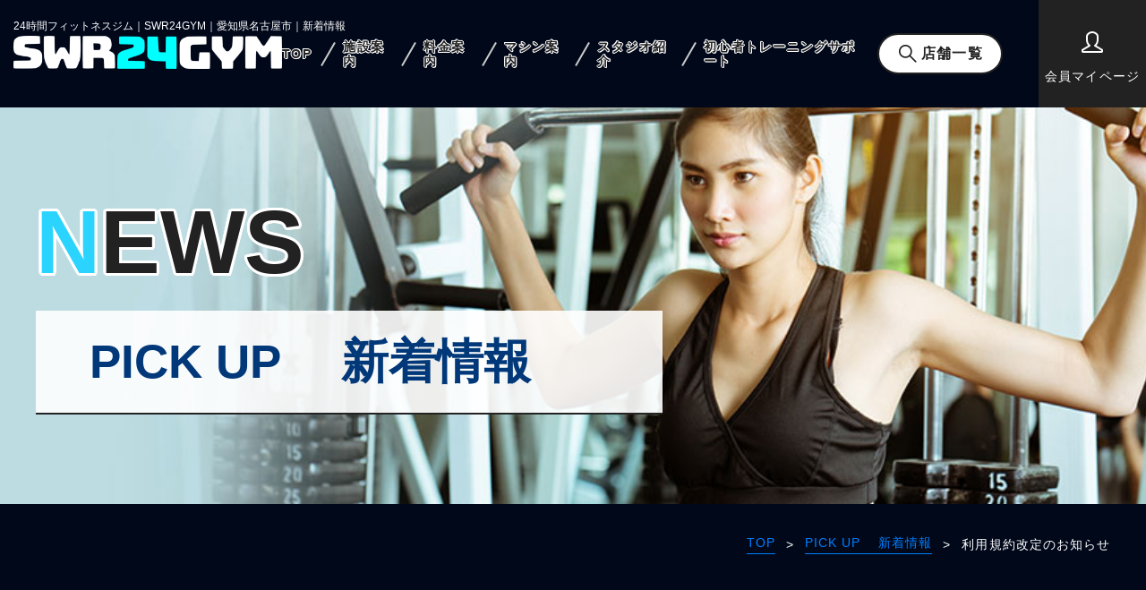

--- FILE ---
content_type: text/html; charset=UTF-8
request_url: https://www.24gym-nagoya.com/news/%E5%88%A9%E7%94%A8%E8%A6%8F%E7%B4%84%E6%94%B9%E5%AE%9A%E3%81%AE%E3%81%8A%E7%9F%A5%E3%82%89%E3%81%9B/
body_size: 8882
content:
<!Doctype html>
<html lang="ja">

<head>
    <meta charset="UTF-8">
  <meta name="viewport" content="width=device-width, height=device-height, initial-scale=1.0, user-scalable=yes">
  <meta name="format-detection" content="telephone=no">
  <link rel="shortcut icon" href="https://www.24gym-nagoya.com/wp-content/themes/swr24gym/favicon.ico" />
    <meta name="robots" content="index,follow" />
    <title>利用規約改定のお知らせ</title>
  <meta name="keywords" content="フィットネスジム,愛知県,名古屋市,24時間,新着情報" />
  <meta name="description" content="愛知県名古屋市天白区の24時間フィットネスジム（SWR24GYM）の新着情報です。月額3980円～でマシン全51台以上・スタジオ使い放題。" />
  
  <meta property="og:locale" content="ja_JP" />
  <meta property="og:type" content="website" />
  <meta property="og:title" content="利用規約改定のお知らせ" />
  <meta property="og:description" content="愛知県名古屋市天白区の24時間フィットネスジム（SWR24GYM）の新着情報です。月額3980円～でマシン全51台以上・スタジオ使い放題。" />
  <meta property="og:url" content="https://www.24gym-nagoya.com/news_post/" />
  <meta property="og:site_name" content="利用規約改定のお知らせ" />
  <meta property="og:image" content="https://www.24gym-nagoya.com/wp-content/themes/swr24gym/images/ogp_image_jp.jpg" />
  <meta property="og:image:width" content="1137" />
  <meta property="og:image:height" content="630" />

      <meta name="thumbnail" content="https://www.24gym-nagoya.com/wp-content/themes/swr24gym/images/main_img.jpg">
  
  <meta name='robots' content='max-image-preview:large' />
<link rel="alternate" title="oEmbed (JSON)" type="application/json+oembed" href="https://www.24gym-nagoya.com/wp-json/oembed/1.0/embed?url=https%3A%2F%2Fwww.24gym-nagoya.com%2Fnews%2F%25e5%2588%25a9%25e7%2594%25a8%25e8%25a6%258f%25e7%25b4%2584%25e6%2594%25b9%25e5%25ae%259a%25e3%2581%25ae%25e3%2581%258a%25e7%259f%25a5%25e3%2582%2589%25e3%2581%259b%2F" />
<link rel="alternate" title="oEmbed (XML)" type="text/xml+oembed" href="https://www.24gym-nagoya.com/wp-json/oembed/1.0/embed?url=https%3A%2F%2Fwww.24gym-nagoya.com%2Fnews%2F%25e5%2588%25a9%25e7%2594%25a8%25e8%25a6%258f%25e7%25b4%2584%25e6%2594%25b9%25e5%25ae%259a%25e3%2581%25ae%25e3%2581%258a%25e7%259f%25a5%25e3%2582%2589%25e3%2581%259b%2F&#038;format=xml" />
<style id='wp-img-auto-sizes-contain-inline-css' type='text/css'>
img:is([sizes=auto i],[sizes^="auto," i]){contain-intrinsic-size:3000px 1500px}
/*# sourceURL=wp-img-auto-sizes-contain-inline-css */
</style>
<style id='wp-emoji-styles-inline-css' type='text/css'>

	img.wp-smiley, img.emoji {
		display: inline !important;
		border: none !important;
		box-shadow: none !important;
		height: 1em !important;
		width: 1em !important;
		margin: 0 0.07em !important;
		vertical-align: -0.1em !important;
		background: none !important;
		padding: 0 !important;
	}
/*# sourceURL=wp-emoji-styles-inline-css */
</style>
<style id='wp-block-library-inline-css' type='text/css'>
:root{--wp-block-synced-color:#7a00df;--wp-block-synced-color--rgb:122,0,223;--wp-bound-block-color:var(--wp-block-synced-color);--wp-editor-canvas-background:#ddd;--wp-admin-theme-color:#007cba;--wp-admin-theme-color--rgb:0,124,186;--wp-admin-theme-color-darker-10:#006ba1;--wp-admin-theme-color-darker-10--rgb:0,107,160.5;--wp-admin-theme-color-darker-20:#005a87;--wp-admin-theme-color-darker-20--rgb:0,90,135;--wp-admin-border-width-focus:2px}@media (min-resolution:192dpi){:root{--wp-admin-border-width-focus:1.5px}}.wp-element-button{cursor:pointer}:root .has-very-light-gray-background-color{background-color:#eee}:root .has-very-dark-gray-background-color{background-color:#313131}:root .has-very-light-gray-color{color:#eee}:root .has-very-dark-gray-color{color:#313131}:root .has-vivid-green-cyan-to-vivid-cyan-blue-gradient-background{background:linear-gradient(135deg,#00d084,#0693e3)}:root .has-purple-crush-gradient-background{background:linear-gradient(135deg,#34e2e4,#4721fb 50%,#ab1dfe)}:root .has-hazy-dawn-gradient-background{background:linear-gradient(135deg,#faaca8,#dad0ec)}:root .has-subdued-olive-gradient-background{background:linear-gradient(135deg,#fafae1,#67a671)}:root .has-atomic-cream-gradient-background{background:linear-gradient(135deg,#fdd79a,#004a59)}:root .has-nightshade-gradient-background{background:linear-gradient(135deg,#330968,#31cdcf)}:root .has-midnight-gradient-background{background:linear-gradient(135deg,#020381,#2874fc)}:root{--wp--preset--font-size--normal:16px;--wp--preset--font-size--huge:42px}.has-regular-font-size{font-size:1em}.has-larger-font-size{font-size:2.625em}.has-normal-font-size{font-size:var(--wp--preset--font-size--normal)}.has-huge-font-size{font-size:var(--wp--preset--font-size--huge)}.has-text-align-center{text-align:center}.has-text-align-left{text-align:left}.has-text-align-right{text-align:right}.has-fit-text{white-space:nowrap!important}#end-resizable-editor-section{display:none}.aligncenter{clear:both}.items-justified-left{justify-content:flex-start}.items-justified-center{justify-content:center}.items-justified-right{justify-content:flex-end}.items-justified-space-between{justify-content:space-between}.screen-reader-text{border:0;clip-path:inset(50%);height:1px;margin:-1px;overflow:hidden;padding:0;position:absolute;width:1px;word-wrap:normal!important}.screen-reader-text:focus{background-color:#ddd;clip-path:none;color:#444;display:block;font-size:1em;height:auto;left:5px;line-height:normal;padding:15px 23px 14px;text-decoration:none;top:5px;width:auto;z-index:100000}html :where(.has-border-color){border-style:solid}html :where([style*=border-top-color]){border-top-style:solid}html :where([style*=border-right-color]){border-right-style:solid}html :where([style*=border-bottom-color]){border-bottom-style:solid}html :where([style*=border-left-color]){border-left-style:solid}html :where([style*=border-width]){border-style:solid}html :where([style*=border-top-width]){border-top-style:solid}html :where([style*=border-right-width]){border-right-style:solid}html :where([style*=border-bottom-width]){border-bottom-style:solid}html :where([style*=border-left-width]){border-left-style:solid}html :where(img[class*=wp-image-]){height:auto;max-width:100%}:where(figure){margin:0 0 1em}html :where(.is-position-sticky){--wp-admin--admin-bar--position-offset:var(--wp-admin--admin-bar--height,0px)}@media screen and (max-width:600px){html :where(.is-position-sticky){--wp-admin--admin-bar--position-offset:0px}}

/*# sourceURL=wp-block-library-inline-css */
</style>
<style id='classic-theme-styles-inline-css' type='text/css'>
/*! This file is auto-generated */
.wp-block-button__link{color:#fff;background-color:#32373c;border-radius:9999px;box-shadow:none;text-decoration:none;padding:calc(.667em + 2px) calc(1.333em + 2px);font-size:1.125em}.wp-block-file__button{background:#32373c;color:#fff;text-decoration:none}
/*# sourceURL=/wp-includes/css/classic-themes.min.css */
</style>
<link rel='stylesheet' id='wp-pagenavi-css' href='https://www.24gym-nagoya.com/wp-content/plugins/wp-pagenavi/pagenavi-css.css?ver=2.70' type='text/css' media='all' />
<link rel="https://api.w.org/" href="https://www.24gym-nagoya.com/wp-json/" /><meta name="generator" content="WordPress 6.9" />
<link rel="canonical" href="https://www.24gym-nagoya.com/news/%e5%88%a9%e7%94%a8%e8%a6%8f%e7%b4%84%e6%94%b9%e5%ae%9a%e3%81%ae%e3%81%8a%e7%9f%a5%e3%82%89%e3%81%9b/" />
<link rel='shortlink' href='https://www.24gym-nagoya.com/?p=3355' />
  <meta http-equiv="Content-Style-Type" content="text/css" />
  <meta http-equiv="Content-Script-Type" content="text/javascript" />
  <link rel="stylesheet" href="https://www.24gym-nagoya.com/wp-content/themes/swr24gym/css/aos.css?1674146518" type="text/css" />
  <link rel="stylesheet" href="https://www.24gym-nagoya.com/wp-content/themes/swr24gym/css/slick.css?1674146519" type="text/css" />
  <link rel="stylesheet" href="https://www.24gym-nagoya.com/wp-content/themes/swr24gym/css/lightbox.css?1674146519" type="text/css" />
  <link rel="stylesheet" href="https://www.24gym-nagoya.com/wp-content/themes/swr24gym/css/styles.css?1759804041" type="text/css" />
  <link rel="stylesheet" href="https://www.24gym-nagoya.com/wp-content/themes/swr24gym/css/responsive.css?1759308942" type="text/css" />
      <link rel="stylesheet" href="https://www.24gym-nagoya.com/wp-content/themes/swr24gym/css/under.css?1761712454" type="text/css" />
    <link rel="stylesheet" href="https://www.24gym-nagoya.com/wp-content/themes/swr24gym/css/under_responsive.css?1732676388" type="text/css" />
    <!-- <link rel="preconnect" href="https://fonts.googleapis.com">
  <link rel="preconnect" href="https://fonts.gstatic.com" crossorigin>
  <link href="https://fonts.googleapis.com/css2?family=Lato:wght@400;700;900&family=Noto+Sans+JP:wght@400;500;700;900&family=Oswald:wght@400;500;600&display=swap" rel="stylesheet"> -->


      <!-- Google Tag Manager -->
    <script>
      (function(w, d, s, l, i) {
        w[l] = w[l] || [];
        w[l].push({
          'gtm.start': new Date().getTime(),
          event: 'gtm.js'
        });
        var f = d.getElementsByTagName(s)[0],
          j = d.createElement(s),
          dl = l != 'dataLayer' ? '&l=' + l : '';
        j.async = true;
        j.src =
          'https://www.googletagmanager.com/gtm.js?id=' + i + dl;
        f.parentNode.insertBefore(j, f);
      })(window, document, 'script', 'dataLayer', 'GTM-TGMDPSD');
    </script>
    <!-- End Google Tag Manager -->
    <!-- Global site tag (gtag.js) - Google Analytics -->
    <script async src="https://www.googletagmanager.com/gtag/js?id=UA-202525413-1"></script>
    <script>
      window.dataLayer = window.dataLayer || [];

      function gtag() {
        dataLayer.push(arguments);
      }
      gtag('js', new Date());

      gtag('config', 'UA-202525413-1');
    </script>
  

  
    <script type="application/ld+json">
      {
        "@context": "https://schema.org",
        "@type": "BreadcrumbList",
        "itemListElement": [{
            "@type": "ListItem",
            "position": 1,
            "name": "HOME",
            "item": "https://www.24gym-nagoya.com/"
          },
          {
            "@type": "ListItem",
            "position": 2,
            "name": "利用規約改定のお知らせ",
            "item": "https://www.24gym-nagoya.com/news_post/"
          }
        ]
      }
    </script>


  
  
  </head>

<body data-rsssl=1 id="news_post" class=" under news_page">
  <!-- Google Tag Manager (noscript) -->
  <noscript><iframe src="https://www.googletagmanager.com/ns.html?id=GTM-TGMDPSD" height="0" width="0" style="display:none;visibility:hidden"></iframe></noscript>
  <!-- End Google Tag Manager (noscript) -->

  <div id="wrapper">
          <header class="main_page">
        <div class="head_l">
          <h1>24時間フィットネスジム｜SWR24GYM｜愛知県名古屋市｜新着情報</h1>
          <p id="logo"><a href="https://www.24gym-nagoya.com/"><img src="https://www.24gym-nagoya.com/wp-content/themes/swr24gym/images/logo.png" class="pc" alt="SWR24GYM"><img src="https://www.24gym-nagoya.com/wp-content/themes/swr24gym/images/logo_sp.png" class="sp" alt="SWR24GYM"></a></p>
          <p class="btn_open"><a class="btn_side"><span></span> <span></span><span></span> <span></span> <span></span> <span></span></a></p>
          <p class="link sp nts"><a href="https://swr957.digym.studio/mypage/login.php" target="_blank" rel="noopener"><img src="https://www.24gym-nagoya.com/wp-content/themes/swr24gym/images/ic_user.png" alt="Icon User">会員ページ</a></p>
        </div>
        <div class="head_r">
          <!-- GNAVI  -->
          <nav id="gnavi">
            <p class="search box_sp"><a href="https://www.24gym-nagoya.com/store/">店舗一覧</a></p>
            <ul>
              <li><a href="https://www.24gym-nagoya.com/">TOP</a></li>
              <li class="sp"><a href="https://www.24gym-nagoya.com/news/">お知らせ</a></li>
              <li><a href="https://www.24gym-nagoya.com/gym/">施設案内</a></li>
              <li><a href="https://www.24gym-nagoya.com/fee/">料金案内</a></li>
              <li><a href="https://www.24gym-nagoya.com/machine/">マシン案内</a></li>
              <li><a href="https://www.24gym-nagoya.com/studio/">スタジオ紹介</a></li>
              <li><a href="https://www.24gym-nagoya.com/personal/">初心者トレーニングサポート</a></li>
            </ul>
            <p class="search box_pc"><a href="https://www.24gym-nagoya.com/store/">店舗一覧</a></p>
            <p class="link"><a href="https://swr957.digym.studio/mypage/login.php" target="_blank" rel="noopener"><img src="https://www.24gym-nagoya.com/wp-content/themes/swr24gym/images/ic_user.png" alt="Icon User">会員マイページ</a></p>
            <p class="sp bnn_sp"><a href="https://swr957.digym.studio/webjoinmember/join_top.php" onclick="gtag('event', 'join', {'event_category': 'banner'});" target="_blank" rel="noopener"><img src="https://www.24gym-nagoya.com/wp-content/themes/swr24gym/images/foot_banner_sp.png" width="694" height="276" alt="ご入会はこちらから"></a></p>
            <p class="sp bnn_sp"><a href="http://www.souwa-hudousan.co.jp/" target="_blank" rel="noopener"><img src="https://www.24gym-nagoya.com/wp-content/themes/swr24gym/images/foot_banner2.jpg" width="457" height="89" alt="運営会社：株式会社総和不動産"></a></p>
            <p class="sp bnn_sp"><a target="_blank" href="https://en-gage.net/swr24gym" onclick="gtag('event', 'recruit', {'event_category': 'banner'});"><img src="https://www.24gym-nagoya.com/wp-content/themes/swr24gym/images/foot_banner3.jpg" width="457" height="120" alt="RECRUIT 求人情報"></a></p>
          </nav>
        </div>
      </header>
    

    <!-- main start -->
<div id="main">
    <!-- #top_info -->
    <div id="top_info" class="clearfix">
        <div class="inner">
            <p class="main_img"><img src="https://www.24gym-nagoya.com/wp-content/themes/swr24gym/images/under_main.jpg" alt="PICK UP　 新着情報"></p>
            <h2><span class="title2_en">News</span><br><span class="title2_jp">PICK UP　 新着情報</span></h2>
        </div>
    </div>
    <!-- end #top_info -->
    <div id="topic_path" class="clearfix">
        <div class="inner">
            <ul>
                <li><a href="https://www.24gym-nagoya.com/">TOP</a>&gt;</li>
                <li><a href="https://www.24gym-nagoya.com/news/">PICK UP　 新着情報</a>&gt;</li>
                <li>利用規約改定のお知らせ</li>
            </ul>
        </div>
    </div>
    <!-- content start -->
    <div id="content" class="clearfix">
        <div class="inner clearfix">
            <h3><span class="title3_en">News</span><span class="title3_jp">利用規約改定のお知らせ</span></h3>
            <div class="section clearfix news_detail">
                
                                <div class="news_detail_ct">
                                        <p>平素よりSWR24GYMをご利用頂き誠にありがとうございます。<br />
さて、2022年5月20日に利用規約を改定致します。<br />
以下の条項を追記させて頂きますので何卒よろしくお願い申し上げます。</p>
<p>第２５条（オプション）<br />
①契約ロッカー契約ロッカー解約時あるいは、当施設退会の場合、解約もしくは退会の当日0時までにお荷物などを撤去してください。撤去されない場合所有権を放棄したものとみなし当施設側で撤去させて頂きます。なお、撤去に要する費用はお客様の負担とさせて頂きます。<br />
②SWR安心サポート施設設備やマシン破損時は告知が必須です。告知をされない場合、SWR安心サポートをご利用頂けません。<br />
③タンニングマシン<br />
・タンニングマシンICカード破損もしくは紛失時は1,000円+税が発生します。<br />
・解約時はプロテインサーバーカードをご返却ください。（カードを紛失された場合、1,000円+税が発生します。）<br />
④プロテインサーバープロテインサーバー（その都度ご利用以外）<br />
・ICカード破損もしくは紛失時は1,000円+税が発生します。<br />
・余った杯数は翌月に繰越されません。また、解約時あるいは、当施設退会時はプロテインサーバーカードをご返却ください。（カードを紛失された場合、1,000円+税が発生します。）</p>
<p>※改定後の利用規約につきましては、2022年5月23日以降マイページ上でご高覧頂けます。</p>
<p>今後とも何卒よろしくお願い申し上げます。</p>
                </div>

                
                <p class="under_btn01"><a href="https://www.24gym-nagoya.com/news/">一覧に戻る</a></p>
            </div>
        </div>
    </div>  

    <section class="sec_infor">
        <div class="inner">
            <div class="title">
                <h3 class="en txt_ver_pc">INFORMATION</h3>
                <p class="nts">店舗一覧</p>
            </div>

            <div class="sec_infor_list">
                <div class="sec_infor_item">
                    <p class="center mb0">&nbsp;</p>
                    <p class="img"><img src="https://www.24gym-nagoya.com/wp-content/themes/swr24gym/images/sec_infor_img.jpg" width="520" height="300" alt="天白鴻の巣店"></p>
                    <p class="name"><img src="https://www.24gym-nagoya.com/wp-content/themes/swr24gym/images/f_logo.png" width="343" height="43" alt="SWR24GYM"><span>天白鴻の巣店</span></p>
                    <p class="add">〒468-0003　<br>名古屋市天白区鴻の巣2丁目1604番地</p>
                    <p class="tel nts"><a href="tel:0525269933" class="sweetlink" onclick="gtag('event', 'tel', {'event_category': 'sp'});"><img src="https://www.24gym-nagoya.com/wp-content/themes/swr24gym/images/ic_tel_org.png" width="30" height="30" alt="Icon Tel">052-526-9933<span>（受付）</span></a></p>
                    <p class="time nts"><span class="bg">受付時間</span>毎週金曜日を除く<br class="sp">11：00～21：00・<br class="sp">14:00～21:00</p>
                    <p class="time time2 nts"><span class="bg">営業日</span><span>24時間・年中無休</span></p>
                    <p class="txt">24時間ジム　<br>全47種類・60台<br>24時間防犯セキュリティ<br>（指紋認証式オートロック）<br>建物内外に24時間監視カメラ</p>
                    <p class="btn nts"><a class="hover" href="https://www.24gym-nagoya.com/store/tenpaku/">店舗ページはこちら</a></p>
                </div>

                <div class="sec_infor_item">
                    <p class="img"><img src="https://www.24gym-nagoya.com/wp-content/themes/swr24gym/images/sec_infor_img2.jpg" width="520" height="300" alt="小牧店"></p>
                    <p class="name"><img src="https://www.24gym-nagoya.com/wp-content/themes/swr24gym/images/f_logo.png" width="343" height="43" alt="SWR24GYM"><span>小牧店</span></p>
                    <p class="add">〒485-0028<br>愛知県小牧市東新町167番地</p>
                    <p class="tel nts"><a href="tel:0568-39-6133" class="sweetlink" onclick="gtag('event', 'tel', {'event_category': 'sp_komaki'});"><img src="https://www.24gym-nagoya.com/wp-content/themes/swr24gym/images/ic_tel_org.png" width="30" height="30" alt="Icon Tel">0568-39-6133<span>（受付）</span></a></p>
                    <p class="time nts"><span class="bg">受付時間</span>毎週金曜日を除く<br class="sp">11：00～21：00・<br class="sp">14:00～21:00</p>
                    <p class="time time2 nts"><span class="bg">営業日</span><span>24時間・年中無休</span></p>
                    <p class="txt">24時間ジム　<br>全36種類・65台<br>24時間防犯セキュリティ<br>（指紋認証式オートロック）<br>建物内外に24時間監視カメラ</p>
                    <p class="btn nts"><a class="hover" href="https://www.24gym-nagoya.com/store/komaki/">店舗ページはこちら</a></p>
                </div>

                <div class="sec_infor_item">
                    <p class="img"><img src="https://www.24gym-nagoya.com/wp-content/themes/swr24gym/images/sec_infor_img3_rn.png" width="520" height="300" alt="中川区千音寺店"></p>
                    <p class="name"><img src="https://www.24gym-nagoya.com/wp-content/themes/swr24gym/images/f_logo.png" width="343" height="43" alt="SWR24GYM"><span>中川区千音寺店</span></p>
                    <p class="add"><strong>新住所</strong>　〒454-0977<br>
                    愛知県名古屋市中川区千音寺2丁目1520番地</p>
                    <p class="add"><strong>旧住所</strong>　〒454-0971<br>
                    愛知県名古屋市中川区富田町大字千音寺間渡里2861番地</p>
                    <p><strong>※2024年11月23日より、住所が変更となります。</strong></p>
                    <p class="tel nts"><a href="tel:052-433-7488" class="sweetlink" onclick="gtag('event', 'tel', {'event_category': 'sp_sennonji'});"><img src="https://www.24gym-nagoya.com/wp-content/themes/swr24gym/images/ic_tel_org.png" width="30" height="30" alt="Icon Tel">052-433-7488<span>（受付）</span></a></p>
                    <p class="time nts"><span class="bg">受付時間</span>毎週金曜日を除く<br class="sp">11：00～21：00・<br class="sp">14:00～21:00</p>
                    <p class="time time2 nts"><span class="bg">営業日</span><span>24時間・年中無休</span></p>
                  <p class="txt">24時間ジム　<br>全48種類70台<br>24時間防犯セキュリティ<br>（指紋認証式オートロック）<br>建物内外に24時間監視カメラ</p>
                    <p class="btn nts"><a class="hover" href="https://www.24gym-nagoya.com/store/sennonji/">店舗ページはこちら</a></p>
                </div>

                <div class="sec_infor_item">
                    <p class="img"><img src="https://www.24gym-nagoya.com/wp-content/themes/swr24gym/images/sec_infor_img4.jpg" width="520" height="300" alt="北名古屋店"></p>
                    <p class="name"><img src="https://www.24gym-nagoya.com/wp-content/themes/swr24gym/images/f_logo.png" width="343" height="43" alt="SWR24GYM"><span>北名古屋店</span></p>
                    <p class="add">〒481-0004<br>愛知県北名古屋市鹿田1929番地<br><strong class="u-color-red p-yoshiduya-text">ヨシヅヤ師勝店2階</strong></p>
                    <p class="tel nts"><a href="tel:0568-48-6661" class="sweetlink" onclick="gtag('event', 'tel', {'event_category': 'sp_kitanagoya'});"><img src="https://www.24gym-nagoya.com/wp-content/themes/swr24gym/images/ic_tel_org.png" width="30" height="30" alt="Icon Tel">0568-48-6661<span>（受付）</span></a></p>
                    <p class="time nts"><span class="bg">受付時間</span>毎週金曜日を除く<br class="sp">11：00～21：00</p>
                    <p class="time time2 nts"><span class="bg">営業日</span><span>24時間・年中無休</span></p>
                    <p class="txt">24時間ジム　<br>全52種類・72台<br>24時間防犯セキュリティ<br>（指紋認証式オートロック）<br>建物内外に24時間監視カメラ</p>
                    <p class="btn nts"><a class="hover" href="https://www.24gym-nagoya.com/store/kitanagoya/">店舗ページはこちら</a></p>
                </div>
            </div>

            <p class="btn"><a href="https://www.24gym-nagoya.com/store/">店舗一覧</a></p>
        </div>
    </section>
</div>
<!-- main end -->

<!-- Function -->
<div class="fct_foot">
    <div class="inner">
                    <p class="ct1 hover2 bg2"><a href="https://www.24gym-nagoya.com/contact1/?type=tour#contact_ttl01"><span><span class="yel yel_b">無料見学</span>を<br class="sp">してみる</span></a></p>
            <p class="ct1 hover2"><a href="https://www.24gym-nagoya.com/fee/#ttl01"><span>入会<br class="box_sp">キャンペーン</span></a></p>
            <p class="ct2 hover2"><a href="https://swr957.digym.studio/webjoinmember/join_top.php" onclick="gtag('event', 'join', {'event_category': 'banner'});" target="_blank" rel="noopener"><span>WEB入会</span></a></p>
            </div>
</div>

<!-- Function SP -->
<footer>
    <div class="inner">
                    <p class="foot_logo"><a href="https://www.24gym-nagoya.com/"><img src="https://www.24gym-nagoya.com/wp-content/themes/swr24gym/images/foot_logo.png" width="340" height="70" alt="SWR24GYM Logo"></a></p>
            <p class="banner hover"><a href="https://www.24gym-nagoya.com/contact1/?type=inquiry#contact_ttl01" class="nts"><i></i>お問い合わせはこちら</a></p>
        
        <div class="foot_link">
                            <ul>
                    <li>
                        <p><a href="https://www.24gym-nagoya.com/">TOP</a></p>
                        <p><a href="https://www.24gym-nagoya.com/news/">お知らせ</a></p>
                        <p><a href="https://www.24gym-nagoya.com/contact1/">お問い合わせ</a></p>
                    </li>
                </ul>
                <ul>
                    <li>
                        <p>SWR24GYMについて</p>
                    </li>
                    <li><a href="https://www.24gym-nagoya.com/gym/">施設案内</a></li>
                    <li><a href="https://www.24gym-nagoya.com/fee/">料金案内</a></li>
                    <li><a href="https://www.24gym-nagoya.com/machine/">マシン紹介</a></li>
                    <li><a href="https://www.24gym-nagoya.com/studio/">スタジオ紹介</a></li>
                    <li><a href="https://www.24gym-nagoya.com/personal/">初心者トレーニングサポート</a></li>    
                    <li><a href="https://www.24gym-nagoya.com/store/">店舗一覧</a></li>
                </ul>
                                        <div class="foot_banner">
                    <p><a href="http://www.souwa-hudousan.co.jp/" target="_blank" rel="noopener" class="hover"><img src="https://www.24gym-nagoya.com/wp-content/themes/swr24gym/images/foot_banner2.jpg" width="457" height="89" alt="運営会社：株式会社総和不動産"></a></p>
                    <p><a target="_blank" href="https://en-gage.net/swr24gym" class="hover" onclick="gtag('event', 'recruit', {'event_category': 'banner'});"><img src="https://www.24gym-nagoya.com/wp-content/themes/swr24gym/images/foot_banner3.jpg" width="457" height="120" alt="RECRUIT 求人情報"></a></p>
                </div>

                    </div>

        <address class="nts">&copy; 2022 SWR24GYM.</address>
    </div>
</footer>
<p id="btn_top"><img src="https://www.24gym-nagoya.com/wp-content/themes/swr24gym/images/btn_top.png" width="92" height="92" alt="トップに戻る"></p>
</div>

<!-- end #footer -->
<script type="speculationrules">
{"prefetch":[{"source":"document","where":{"and":[{"href_matches":"/*"},{"not":{"href_matches":["/wp-*.php","/wp-admin/*","/wp-content/uploads/*","/wp-content/*","/wp-content/plugins/*","/wp-content/themes/swr24gym/*","/*\\?(.+)"]}},{"not":{"selector_matches":"a[rel~=\"nofollow\"]"}},{"not":{"selector_matches":".no-prefetch, .no-prefetch a"}}]},"eagerness":"conservative"}]}
</script>
<script id="wp-emoji-settings" type="application/json">
{"baseUrl":"https://s.w.org/images/core/emoji/17.0.2/72x72/","ext":".png","svgUrl":"https://s.w.org/images/core/emoji/17.0.2/svg/","svgExt":".svg","source":{"concatemoji":"https://www.24gym-nagoya.com/wp-includes/js/wp-emoji-release.min.js?ver=6.9"}}
</script>
<script type="module">
/* <![CDATA[ */
/*! This file is auto-generated */
const a=JSON.parse(document.getElementById("wp-emoji-settings").textContent),o=(window._wpemojiSettings=a,"wpEmojiSettingsSupports"),s=["flag","emoji"];function i(e){try{var t={supportTests:e,timestamp:(new Date).valueOf()};sessionStorage.setItem(o,JSON.stringify(t))}catch(e){}}function c(e,t,n){e.clearRect(0,0,e.canvas.width,e.canvas.height),e.fillText(t,0,0);t=new Uint32Array(e.getImageData(0,0,e.canvas.width,e.canvas.height).data);e.clearRect(0,0,e.canvas.width,e.canvas.height),e.fillText(n,0,0);const a=new Uint32Array(e.getImageData(0,0,e.canvas.width,e.canvas.height).data);return t.every((e,t)=>e===a[t])}function p(e,t){e.clearRect(0,0,e.canvas.width,e.canvas.height),e.fillText(t,0,0);var n=e.getImageData(16,16,1,1);for(let e=0;e<n.data.length;e++)if(0!==n.data[e])return!1;return!0}function u(e,t,n,a){switch(t){case"flag":return n(e,"\ud83c\udff3\ufe0f\u200d\u26a7\ufe0f","\ud83c\udff3\ufe0f\u200b\u26a7\ufe0f")?!1:!n(e,"\ud83c\udde8\ud83c\uddf6","\ud83c\udde8\u200b\ud83c\uddf6")&&!n(e,"\ud83c\udff4\udb40\udc67\udb40\udc62\udb40\udc65\udb40\udc6e\udb40\udc67\udb40\udc7f","\ud83c\udff4\u200b\udb40\udc67\u200b\udb40\udc62\u200b\udb40\udc65\u200b\udb40\udc6e\u200b\udb40\udc67\u200b\udb40\udc7f");case"emoji":return!a(e,"\ud83e\u1fac8")}return!1}function f(e,t,n,a){let r;const o=(r="undefined"!=typeof WorkerGlobalScope&&self instanceof WorkerGlobalScope?new OffscreenCanvas(300,150):document.createElement("canvas")).getContext("2d",{willReadFrequently:!0}),s=(o.textBaseline="top",o.font="600 32px Arial",{});return e.forEach(e=>{s[e]=t(o,e,n,a)}),s}function r(e){var t=document.createElement("script");t.src=e,t.defer=!0,document.head.appendChild(t)}a.supports={everything:!0,everythingExceptFlag:!0},new Promise(t=>{let n=function(){try{var e=JSON.parse(sessionStorage.getItem(o));if("object"==typeof e&&"number"==typeof e.timestamp&&(new Date).valueOf()<e.timestamp+604800&&"object"==typeof e.supportTests)return e.supportTests}catch(e){}return null}();if(!n){if("undefined"!=typeof Worker&&"undefined"!=typeof OffscreenCanvas&&"undefined"!=typeof URL&&URL.createObjectURL&&"undefined"!=typeof Blob)try{var e="postMessage("+f.toString()+"("+[JSON.stringify(s),u.toString(),c.toString(),p.toString()].join(",")+"));",a=new Blob([e],{type:"text/javascript"});const r=new Worker(URL.createObjectURL(a),{name:"wpTestEmojiSupports"});return void(r.onmessage=e=>{i(n=e.data),r.terminate(),t(n)})}catch(e){}i(n=f(s,u,c,p))}t(n)}).then(e=>{for(const n in e)a.supports[n]=e[n],a.supports.everything=a.supports.everything&&a.supports[n],"flag"!==n&&(a.supports.everythingExceptFlag=a.supports.everythingExceptFlag&&a.supports[n]);var t;a.supports.everythingExceptFlag=a.supports.everythingExceptFlag&&!a.supports.flag,a.supports.everything||((t=a.source||{}).concatemoji?r(t.concatemoji):t.wpemoji&&t.twemoji&&(r(t.twemoji),r(t.wpemoji)))});
//# sourceURL=https://www.24gym-nagoya.com/wp-includes/js/wp-emoji-loader.min.js
/* ]]> */
</script>
<script src="https://www.24gym-nagoya.com/wp-content/themes/swr24gym/js/jquery.js"></script>
<script src="https://www.24gym-nagoya.com/wp-content/themes/swr24gym/js/slick.min.js"></script>
<script src="https://www.24gym-nagoya.com/wp-content/themes/swr24gym/js/lightbox.js"></script>
<script src="https://www.24gym-nagoya.com/wp-content/themes/swr24gym/js/track-tel.js"></script>
<script src="https://www.24gym-nagoya.com/wp-content/themes/swr24gym/js/sweetlink.js"></script>
<script src="https://www.24gym-nagoya.com/wp-content/themes/swr24gym/js/jquery.scroll.js"></script>
<script defer src="https://www.24gym-nagoya.com/wp-content/themes/swr24gym/js/common.js"></script>


<script type="speculationrules">
{"prefetch":[{"source":"document","where":{"and":[{"href_matches":"/*"},{"not":{"href_matches":["/wp-*.php","/wp-admin/*","/wp-content/uploads/*","/wp-content/*","/wp-content/plugins/*","/wp-content/themes/swr24gym/*","/*\\?(.+)"]}},{"not":{"selector_matches":"a[rel~=\"nofollow\"]"}},{"not":{"selector_matches":".no-prefetch, .no-prefetch a"}}]},"eagerness":"conservative"}]}
</script>
<script id="wp-emoji-settings" type="application/json">
{"baseUrl":"https://s.w.org/images/core/emoji/17.0.2/72x72/","ext":".png","svgUrl":"https://s.w.org/images/core/emoji/17.0.2/svg/","svgExt":".svg","source":{"concatemoji":"https://www.24gym-nagoya.com/wp-includes/js/wp-emoji-release.min.js?ver=6.9"}}
</script>
<script type="module">
/* <![CDATA[ */
/*! This file is auto-generated */
const a=JSON.parse(document.getElementById("wp-emoji-settings").textContent),o=(window._wpemojiSettings=a,"wpEmojiSettingsSupports"),s=["flag","emoji"];function i(e){try{var t={supportTests:e,timestamp:(new Date).valueOf()};sessionStorage.setItem(o,JSON.stringify(t))}catch(e){}}function c(e,t,n){e.clearRect(0,0,e.canvas.width,e.canvas.height),e.fillText(t,0,0);t=new Uint32Array(e.getImageData(0,0,e.canvas.width,e.canvas.height).data);e.clearRect(0,0,e.canvas.width,e.canvas.height),e.fillText(n,0,0);const a=new Uint32Array(e.getImageData(0,0,e.canvas.width,e.canvas.height).data);return t.every((e,t)=>e===a[t])}function p(e,t){e.clearRect(0,0,e.canvas.width,e.canvas.height),e.fillText(t,0,0);var n=e.getImageData(16,16,1,1);for(let e=0;e<n.data.length;e++)if(0!==n.data[e])return!1;return!0}function u(e,t,n,a){switch(t){case"flag":return n(e,"\ud83c\udff3\ufe0f\u200d\u26a7\ufe0f","\ud83c\udff3\ufe0f\u200b\u26a7\ufe0f")?!1:!n(e,"\ud83c\udde8\ud83c\uddf6","\ud83c\udde8\u200b\ud83c\uddf6")&&!n(e,"\ud83c\udff4\udb40\udc67\udb40\udc62\udb40\udc65\udb40\udc6e\udb40\udc67\udb40\udc7f","\ud83c\udff4\u200b\udb40\udc67\u200b\udb40\udc62\u200b\udb40\udc65\u200b\udb40\udc6e\u200b\udb40\udc67\u200b\udb40\udc7f");case"emoji":return!a(e,"\ud83e\u1fac8")}return!1}function f(e,t,n,a){let r;const o=(r="undefined"!=typeof WorkerGlobalScope&&self instanceof WorkerGlobalScope?new OffscreenCanvas(300,150):document.createElement("canvas")).getContext("2d",{willReadFrequently:!0}),s=(o.textBaseline="top",o.font="600 32px Arial",{});return e.forEach(e=>{s[e]=t(o,e,n,a)}),s}function r(e){var t=document.createElement("script");t.src=e,t.defer=!0,document.head.appendChild(t)}a.supports={everything:!0,everythingExceptFlag:!0},new Promise(t=>{let n=function(){try{var e=JSON.parse(sessionStorage.getItem(o));if("object"==typeof e&&"number"==typeof e.timestamp&&(new Date).valueOf()<e.timestamp+604800&&"object"==typeof e.supportTests)return e.supportTests}catch(e){}return null}();if(!n){if("undefined"!=typeof Worker&&"undefined"!=typeof OffscreenCanvas&&"undefined"!=typeof URL&&URL.createObjectURL&&"undefined"!=typeof Blob)try{var e="postMessage("+f.toString()+"("+[JSON.stringify(s),u.toString(),c.toString(),p.toString()].join(",")+"));",a=new Blob([e],{type:"text/javascript"});const r=new Worker(URL.createObjectURL(a),{name:"wpTestEmojiSupports"});return void(r.onmessage=e=>{i(n=e.data),r.terminate(),t(n)})}catch(e){}i(n=f(s,u,c,p))}t(n)}).then(e=>{for(const n in e)a.supports[n]=e[n],a.supports.everything=a.supports.everything&&a.supports[n],"flag"!==n&&(a.supports.everythingExceptFlag=a.supports.everythingExceptFlag&&a.supports[n]);var t;a.supports.everythingExceptFlag=a.supports.everythingExceptFlag&&!a.supports.flag,a.supports.everything||((t=a.source||{}).concatemoji?r(t.concatemoji):t.wpemoji&&t.twemoji&&(r(t.twemoji),r(t.wpemoji)))});
//# sourceURL=https://www.24gym-nagoya.com/wp-includes/js/wp-emoji-loader.min.js
/* ]]> */
</script>
</body>

</html>

--- FILE ---
content_type: text/css
request_url: https://www.24gym-nagoya.com/wp-content/themes/swr24gym/css/styles.css?1759804041
body_size: 10324
content:
@charset "UTF-8";
@import "base.css";
@import "fonts.css";

/*==========================================================================*/
/*//////////////////////////////////////////////////////////////////////////*/
/*//////                                                              //////*/
/*//////                  © Branding Technology inc.                  //////*/
/*//////                                                              //////*/
/*//////////////////////////////////////////////////////////////////////////*/
/*                                                                          */
/*    base.css  --> スタイルの初期設定を行うため、変更しないで下さい。      */
/*    fonts.css --> フォントの初期設定を行うため、変更しないで下さい。      */
/*                                                                          */
/*==========================================================================*/

/*==========================================================================*/
/*                           Common-Setting                                 */
/*==========================================================================*/

/* 基本タグのフォントサイズを指定（12px -> 120% or 1.2em ） */
h1, h2, h3, h4, h5, h6, input, button, textarea, select, p, blockquote, th, td, pre, address, li, dt, dd {
font-size: 140%;
-webkit-text-size-adjust: none;
font-weight: 400;
}
img {vertical-align: middle;max-width: 100%;flex-shrink: 0;height: auto;width: auto;}
table {width: 100%}
p {margin: 0 0 35px;}
div > p:last-child{margin-bottom: 0}
*,
* img{box-sizing: border-box;outline: none;}

/*==========================================================================*/
/*                            Container                                     */
/*==========================================================================*/
html {background: none;}
body {color: #fff;font-family: "游ゴシック体", "Yu Gothic", YuGothic, sans-serif;}
.inner {width:1200px;margin: 0 auto;}
#wrapper {min-width:1260px;overflow: hidden;background: #00081a}
a{text-decoration: none;color: #fff;cursor: pointer;transition: all ease 0.3s}
a:hover{color: #fff;}
a:not([href]) {cursor: default;}
p,
dd,
dt,
li,
th,
td{line-height: 2em;letter-spacing: 0.075em}

/*==========================================================================*/
/*                               Header                                     */
/*==========================================================================*/
header{height: 120px;position: fixed;top: 0;left: 50%;width: 100%;z-index: 9;padding: 0 0 0 30px;display: flex;transition: all ease 0.3s;max-width: 1920px;transform: translateX(-50%);align-items: center;}
header .head_l{width: 300px;position: relative;color: #fff;}
header .head_l h1{font-size: 12px;color: #fff;display: block;width: 560px;min-height: 12px;position: relative;top: -5px;}
header .head_l #logo{
margin-bottom:0;
display: -webkit-flex;
display: -ms-flex;
display: flex;
-ms-align-items: center;
align-items: center;
}
header .head_l #logo span{
position: absolute;
left: 300px;
width: 150px;
font-weight: 500;
font-size: 20px;
margin-left: 10px;
}
header .head_l .link{position: absolute;top: 60px;left: 0;width: 100%}
header .head_l .link a{width: 100%;height: 60px;display: flex;align-items: center;background: #222;text-align: center;color: #fff;font-size: 18px;justify-content: center;}
header .head_l .link a img{margin-right: 10px;}

header .head_r{width: calc(100% - 300px);}
header .head_r p{margin-bottom: 0}
header .head_r .search{margin:0 0 0 38px;}
header .head_r .search a {padding: 0 0 0 30px; width: 140px;height: 46px;border:2px solid #222;border-radius: 25px;display: flex;align-items: center;justify-content: center;text-align: center;position: relative;background: #fff;font-size: 16px;padding-left: 27px;font-weight: 700;color: #222;}
header .head_r .search a::before{width: 20px;height: 20px;content: '';position: absolute;top: calc(50% - 10px);left: 22px;content: '';background: url('../images/ic_search.png') center /cover no-repeat;transition: all ease 0.3s;}
header .head_r .link a{width: 200px;height: 120px;display: flex;align-items: center;background: #222;flex-direction: column;text-align: center;color: #fff;font-size: 18px;padding-top: 35px;font-weight: 500;margin-left: 40px;}
header .head_r .link a img{margin-bottom: 12px;}

header.active{background: #000018;}
header.active h1{opacity: 0;}

nav{z-index: 6;display: flex;justify-content: flex-end;align-items: center;height: 100%;}
nav ul{display: flex;justify-content: flex-end; align-items: center;}
nav ul li{line-height: 1.2em;padding: 20px 0}
nav ul li a{ font-size: 16px;position: relative;letter-spacing: 0.1em;margin-left: 53px;font-weight: 700;color:#222;text-shadow: rgb(255, 255, 255) 1px 0px 0px, rgb(255, 255, 255) 0.540302px 0.841471px 0px, rgb(255, 255, 255) -0.416147px 0.909297px 0px, rgb(255, 255, 255) -0.989992px 0.14112px 0px, rgb(255, 255, 255) -0.653644px -0.756802px 0px, rgb(255, 255, 255) 0.283662px -0.958924px 0px, rgb(255, 255, 255) 0.96017px -0.279415px 0px;}
nav ul li a:not([href]) {cursor: default;}
nav ul li:first-child a{margin-left: 0;}
nav ul li a::before{background: url('../images/ic_nav.png');width: 18px;height: 28px;position: absolute;top: calc(50% - 28px);left: -36px;content: ''}
nav ul li:last-child a::after{left: inherit;right: 0;}
nav ul li a span{font-size: 12px;color: #b0618e;display: block;margin-top: 3px;}
nav ul li.sub{position: relative;}
nav ul li.sub ul{width: 250px;background: #003879;visibility: hidden;opacity: 0;transition: all ease 0.3s;position: absolute;top: 120px;left: 0;flex-direction: column;margin:0 auto;border-radius: 5px;padding: 15px}
nav ul li.sub:hover ul{opacity: 1;visibility: visible;top: 100%;}
nav ul li.sub ul li{padding: 0}
nav ul li.sub ul li a{text-shadow: none;color: #fff;}
nav ul li.sub ul li a::before{display: none;}
nav ul li.sub ul li:last-child a{border-bottom: none;}

.btn_open{width: 60px;height:60px;margin: 0;position: absolute;top: 0px;right: 0;display: none;background: #fff}
.btn_side{display:block;cursor:pointer;width:100%;height:100%;text-align:center;z-index:9999;position:relative;margin:0 auto;position:absolute;border-radius:0}
.btn_side span{display:block;position:absolute;height: 2px;width:15px;background:#000;opacity:1;transform:rotate(0deg);transition:.3s ease-in-out}
.btn_side span:nth-child(even){left:calc(50% + 1px);}
.btn_side span:nth-child(odd){left:calc(50% - 14px);}
.btn_side span:nth-child(1),.btn_side span:nth-child(2){top:21px}
.btn_side span:nth-child(3),.btn_side span:nth-child(4){top:30px}
.btn_side span:nth-child(5),.btn_side span:nth-child(6){top:39px}

.btn_side.open span:nth-child(1),.btn_side.open span:nth-child(6){transform:rotate(45deg)}
.btn_side.open span:nth-child(2),.btn_side.open span:nth-child(5){transform:rotate(-45deg)}
.btn_side.open span:nth-child(1){left:calc(50% - 12px);top:25px}
.btn_side.open span:nth-child(2){left:calc(50% - 2px);top:25px}
.btn_side.open span:nth-child(3){left:-50%;opacity:0}
.btn_side.open span:nth-child(4){left:100%;opacity:0}
.btn_side.open span:nth-child(5){left:calc(50% - 12px);top:36px}
.btn_side.open span:nth-child(6){left:calc(50% - 2px);top:36px}

.fct_sp{display: none;background: #fff;height: 60px;width: 100%;justify-content: center;align-items: center;padding: 0;position: fixed;bottom: -120px;left: 0;z-index: 999;box-sizing: border-box;transition: all ease 0.3s;}
.fct_sp.active{bottom: 0;}
.fct_sp p{width: 50%;margin-bottom: 0;height: 100%;}
.fct_sp p a{background: #fff;height: 100%;display: flex;justify-content: center;align-items: center;width: 100%;color: #fff;text-align: center;}
.fct_sp p a img{margin-right: 5px}
.fct_sp .tel a{background: #003879;font-size: 20px}
.fct_sp .mail a{background: #222;font-size: 16px}

#btn_top{position:fixed;right: 15px;bottom: 125px;z-index: 9;cursor: pointer;box-sizing: border-box;margin-bottom: 0;display: none;}
#btn_top:hover{opacity: 0.7;}
/*==========================================================================*/
/*                               ALL                                        */
/*==========================================================================*/
/* FONT PAGE  */
/* .en{font-family: 'Lato', sans-serif;} */

nav a,
.btn a,
.main_visual .main_btn p a,
.stre_ttl p,
.sec_stre_machine h3,
.sec_comfort_list dd,
.sec_product_list li p,
.sec_banner_list dd,
footer .foot_link ul li p,
.under #content .fee_date p,
/* .nts{font-family: 'Noto Sans JP', sans-serif;} */

/* .os{font-family: 'Oswald', sans-serif;} */

/* FIX FONT + PADDING */
.pdb30{padding: 0 0 30px}
.pdb50{padding: 0 0 50px;}
.mgb0{margin-bottom: 0;}
.mgb30{margin-bottom: 30px;}
.mgb50{margin-bottom: 50px;}
.fs12{font-size: 12px;}
.fs16{font-size: 16px;}

.btn{text-align: center;display: block;margin:0 auto;}
.btn a{padding: 0; position: relative;text-align: center;color:#007fff;width: 440px;height: 90px;background: #fff;font-size: 24px;text-decoration: none;display: flex;justify-content: center;align-items: center;margin:0 auto;box-sizing: border-box;transition:  all ease 0.3s;letter-spacing: 0.2em;border:2px solid #222;border-radius: 45px;font-weight: 700;}
.btn a::before{transition: all ease 0.3s;position: absolute;content: '';}

.txt_ver{-webkit-writing-mode: vertical-rl;
-moz-writing-mode: vertical-rl;
-ms-writing-mode: tb-rl;
writing-mode: vertical-rl;
-webkit-text-orientation: mixed;
-moz-text-orientation: mixed;
-ms-text-orientation: mixed;
text-orientation: mixed;}

/*==========================================================================*/
/*                               Main                                       */
/*==========================================================================*/
#main{position: relative;z-index: 2;background: #00081a;}

.main_visual{background: url('../images/slide_1.jpg') top center  /contain no-repeat;padding-top:100px;position: relative;}
.main_visual .inner{width: 1600px;max-width: 100%;}
.main_visual .open_date{
  position: absolute;
  top: 10px;
  left: 0;
  right: 0;
  margin: 0 auto;
  display: flex;
  justify-content: flex-end;
  padding: 0 15px;
}
.under #content .main_visual .open_date p{
  display: flex;
  flex-direction: column;
  /* align-items: center; */
}
.under #content .main_visual .open_date p span{
  font-size: 28px;
  line-height: 42px;
  font-weight: 700;
  font-family: 'Oswald', sans-serif;
  color: #fff;
  padding: 1px 15px 4px;
  background: -moz-linear-gradient(270deg, #F28E26 0, #fd644f 100%);/* FF3.6+ */
  background: -webkit-linear-gradient(270deg, #F28E26 0, #fd644f 100%);/* Chrome10+,Safari5.1+ */
  background: -o-linear-gradient(270deg, #F28E26 0, #fd644f 100%);/* Opera 11.10+ */
  background: linear-gradient(270deg, #F28E26 0, #fd644f 100%);/* W3C */
}
.under #content .main_visual .open_date p span em{
  font-style: normal;
  font-weight: bold;
  font-size: 1.2em;
}
.under #content .main_visual .open_date p span:nth-child(n+2){
  margin-top: 10px;
}
.main_visual .logo2{margin-bottom: 15px;}
.main_visual .main_txt{font-size: 40px;line-height: 1.7em;font-weight: 700;color: #00081a;text-shadow: rgb(255, 255, 255) 1px 0px 0px, rgb(255, 255, 255) 0.540302px 0.841471px 0px, rgb(255, 255, 255) -0.416147px 0.909297px 0px, rgb(255, 255, 255) -0.989992px 0.14112px 0px, rgb(255, 255, 255) -0.653644px -0.756802px 0px, rgb(255, 255, 255) 0.283662px -0.958924px 0px, rgb(255, 255, 255) 0.96017px -0.279415px 0px;}
.main_visual .main_txt .en{color: #2ad4ff;font-size: 96px;font-weight: 900;display: inline-block;}
.main_visual .main_txt .blue{color: #003879;font-size: 46px;}
.main_visual .main_txt .md{font-size: 48px;}
.main_visual .main_txt .big{font-size: 54px;}

.main_visual .main_price{background: rgba(0,8,26,0.7);/* margin-top: 25px; */width: 700px}
.main_visual .main_price p{display: flex;align-items: center;height: 150px;border-bottom: 2px solid #222;margin-bottom: 0;padding-left: 85px;}
.main_visual .main_price p:last-child{border-bottom: none;}
.main_visual .main_price p span{font-weight: 700;width: 156px;text-align: center;position: relative;top: -8px;font-size: 26px;color: #00081a;}
.main_visual .main_price p img{margin-left: 25px;}
.main_visual .main_price p .bg{display: flex;align-items: center;justify-content: center;text-align: center;background: #007fff;color: #fff;padding: 10px 0;top: 0;font-weight: 500}
.main_visual .main_price p .org{color: #ee7800;padding: 0;top: -5px}
.main_visual .main_price .os {font-size: 52px;color: #ee7800}
.main_visual .main_price .os span{font-size: 100px}

.main_visual .main_bnn{width: 1200px;max-width: 100%;margin:15px auto 45px;display: flex;justify-content: space-between;}
.main_visual .main_bnn p{margin-bottom: 0;transition: all ease 0.3s;}

.main_visual .main_btn{display: flex;flex-wrap: wrap;justify-content: center;width: 1200px;max-width: 100%;margin:0 auto;}
.main_visual .main_btn p{width: 580px;height: 100px;position: relative;z-index: 1;transition: all ease 0.3s;margin-bottom: 40px}
.main_visual .main_btn p.btn_cus {
  width: 450px;
}
.main_visual .main_btn p.btn_cus.no_cursor:hover {
  transform: unset;
}
.main_visual .main_btn p.btn_cus.no_cursor a {
  cursor: auto;
}
.main_visual .main_btn p:hover::after {
  cursor: auto;
}
.main_visual .main_btn p a{width: 100%;height: 100%;display: flex;align-items: center;justify-content: center;text-align: center;color: #fff;font-weight: 700;font-size: 30px;letter-spacing: 0.2em;position: relative;z-index: 1;top: 0;left: 0}
.main_visual .main_btn p a .yel{color: #fbcd13}
.main_visual .main_btn p a::before{background: url('../images/ic_arr_visual_w.png') center /cover no-repeat;width: 36px;height: 10px;content: '';position: absolute;top: calc(50% - 5px);right: 20px;}
.main_visual .main_btn p::after{width: calc(100% + 10px);height: calc(100% + 10px);background: #fff;position: absolute;top: -5px;left: -5px;content: '';z-index: -1}

.main_visual .main_btn p a span{position: relative;z-index: 2;display: flex;align-items: center;line-height: 1.2em}
.main_visual .main_btn .ct1{margin-right: 40px}
.main_visual .main_btn .ct1 a{background: #007fff; padding: 0 0 0px;}
.main_visual .main_btn .ct2 a{background: #ee7800; padding: 0 0 0px;}
.main_visual .main_btn .ct2 a::after{background: url('../images/join_us_main.png') center /cover no-repeat;width: 184px;height: 138px;position: absolute;top: -5px;left: 20px;content: '';}
.main_visual .main_btn .corona{margin: 0;}
.main_visual .main_btn .corona a{background: #fff;color: #222;line-height: 1.5em;}
.main_visual .main_btn .corona a::before{background: url('../images/ic_arr_visual.png') center /cover no-repeat;}
.main_visual .main_btn .ct1.btn_anc a img,.main_visual .main_btn .corona a img{margin-right: 15px}
/*.main_visual .main_btn .corona::after{display: none;}*/
/*.main_visual .main_btn .ct1.btn_anc:after{display: none;}*/
.main_visual .main_btn .ct1.btn_anc a{background: #00081a;}
.main_visual .main_btn .ct1.btn_anc a .no{font-size: 40px;}

.main_visual .scroll{position: absolute;top: 1160px;left: 15px;font-size: 16px;font-weight: 700;}
.main_visual .scroll::before{width: 2px;height: 120px;background: #fff;position: absolute;top: -125px;left: 15px;content: '';animation: move infinite 4s ease forwards;}

@keyframes move{
0%{height: 0}
50%{height: 120px;}
100%{height: 0;}
}

/* SLICK ARROW */
.slick-arrow{position: absolute;top: calc(50% - 60px);left: -65px;background: url('../images/ic_prev.png') center /cover no-repeat;width: 50px;height: 150px;font-size: 0;border:none;cursor: pointer;transition: all ease 0.3s}
.slick-next{left: inherit;right: -65px;background: url('../images/ic_next.png') center /cover no-repeat;}

/* SECTION NEWS */
.sec_news{padding-top: 90px;}
.sec_news .inner{display: flex;}
.sec_news_title{width: 180px;flex-shrink: 0;margin:53px 85px 0 0;text-align: center;}
.sec_news_title h3{font-size: 44px;line-height: 1em;font-weight: 900;margin-bottom: 15px;}
.sec_news_title p{font-size: 24px;line-height: 1em;font-weight: 700}
.sec_news_title .btn{margin-top: 57px;}
.sec_news_title .btn a{width: 100%;height: 50px;font-size: 18px;}
.sec_news_title .btn a::before{background: url('../images/ic_arr_news.png') center /cover no-repeat;width: 16px;height: 6px;content: '';position: absolute;top: calc(50% - 3px);right: 8px;}
.sec_news_list{width: calc(100% - 265px)}
.sec_news_list dl{display: flex;margin-bottom: 20px;padding-bottom: 20px;border-bottom: 2px solid #ccc;flex-wrap: wrap}
.sec_news_list dl:last-child{margin-bottom: 0;padding-bottom: 0;border:none;}
.sec_news_list dt{width: 100%;margin:0 0 15px;display: flex;justify-content: center;display: none;}
.sec_news_list dt a{width: 190px;height: 130px;border:1px solid #d6d6d6;display: flex;align-items: center;justify-content: center;text-align: center;letter-spacing: 0;background: #e1e1e1}
.sec_news_list dt a img{max-height: 100%;width: auto;height: auto;}
.sec_news_list dd{width: 100%;padding: 0;display: flex;align-items: center;flex-wrap: wrap;}
.sec_news_list dd .date{display: block;color: #fff;margin-bottom: 0;order:1;width: 100px}
.sec_news_list dd .link{line-height: 1.5em;margin-bottom: 0;order:2;width: calc(100% - 120px);position: relative;top: 2px;}
.sec_news_list dd .link a{display: inline-block;max-width: 100%;text-overflow: ellipsis;white-space: nowrap;overflow: hidden;font-size: 16px;color: #fff;}
.sec_news_list dd .cate{display: flex;flex-wrap: wrap;margin: 0 0 5px;width: 100%;flex-shrink: 0;order: 0}
.sec_news_list dd .cate a{background: #007fff;color: #fff !important;display: inline-block;text-align: center;border-radius: 30px;font-weight: bold;border:1px solid #007fff;margin:0 5px 5px 0;padding: 0 10px;}
.sec_news_list dd .cate a:empty{display: none}
.sec_news_list dd .cate a:last-child{margin-right: 0;}

/* SECTION STRENGTHS */
.sec_stre{padding: 100px 0 100px;position: relative;}
.sec_stre .ttl{text-align: center;}
.sec_stre .ttl h3{font-size: 80px;line-height: 1em;letter-spacing: 0;text-transform: uppercase;font-weight: 900;margin-bottom: 18px;position: relative;}
/* .sec_stre .ttl h3::after{content: 'STRENGTHS';font-size: 80px;line-height: 1em;letter-spacing: 0;font-weight: 900;text-transform: uppercase;position: absolute;top: 0;color: #222;height: 46px;overflow: hidden;transform: translateX(-50%);left: 50%;} */
.sec_stre .ttl p{font-size: 36px;line-height: 1em;color: #01b4ff;font-weight: 700}
.sec_stre .slogan{text-align: center;margin-top: 40px;}
.sec_stre .slogan p{margin-bottom: 0;line-height: 1em;font-size: 60px;font-weight: 900;letter-spacing: 0.08em;color: #fff;}
.sec_stre .slogan .blue{color: #ff8200}
.sec_stre .slogan .big{font-size: 120px;display: inline-block;margin-top: 35px;}
.sec_stre .slogan .en{font-size: 80px}
.sec_stre .slogan .sm{font-size: 48px}

/* STRENGTH POINT 01 */
.stre_ttl{text-align: center;position: relative;}
.stre_ttl p{margin-bottom: 0}
.stre_ttl img{display: block;margin:0 auto 34px;text-align: center;}
.stre_ttl span{display: inline-block;line-height: 0.8em;font-size: 40px;font-weight: 900;color: #222;background: #fbcd13;margin-bottom: 15px;padding: 5px 10px 9px;letter-spacing: 0.1em;}
.stre_ttl .label_sp{width: 240px;height: 160px;background: url('../images/ic_label.png') center /cover no-repeat;display: flex;align-items: center;justify-content: center;text-align: center;position: absolute;top: -15px;left: 0;padding: 0;margin: 0;font-weight: 700}

.sec_stre_p1{display: flex;justify-content: flex-end;position: relative;margin: 83px 0 172px;}
.sec_stre_p1 .stre_p1_img{position: absolute;top: -28px;left: -120px;}
.sec_stre_p1 .stre_p1_txt{width: 660px;position: relative;z-index: 2}
.stre_p1_banner{background: rgba(0,8,26,0.7);margin: 20px 0;}
.stre_p1_banner p{display: flex;align-items: center;justify-content: center;height: 184px;margin-bottom: 0 !important;}
.stre_p1_banner p:last-child{border-bottom: none;}
.stre_p1_banner p span{font-weight: 700;font-size: 20px;width: 130px;text-align: center;position: relative;top: -8px;color: #00081a;}
.stre_p1_banner p img{margin-left: 25px;}
.stre_p1_banner p .bg{display: flex;align-items: center;justify-content: center;text-align: center;background: #007fff;color: #fff;font-size: 22px;padding: 10px 0;top: 0;margin-top: 5px;font-weight: 500;}
.stre_p1_banner p .org{color: #fb6104;padding: 0;top: 0}

.stre_p1_link{}
.stre_p1_link p{height: 160px;margin:0 auto;position: relative;z-index: 0}
.stre_p1_link p a{background: #007fff;color: #fff;letter-spacing: 0.2em;display: flex;align-items: center;justify-content: center;font-size: 24px;font-weight: 700;margin: 0 auto;line-height: 1.5em;position: relative;z-index: 2;width: 100%;height: 100%;top: 0;left: 0;padding: 0 50px 0 15px;border: 5px solid #fff;}
.stre_p1_link p a::before{background: url('../images/ic_arr_str.png') center /cover no-repeat;width: 32px;height: 8px;position: absolute;top: calc(50% - 4px);right: 15px;content: ''}
.stre_p1_link p a span{position: relative;left: 20px}
.stre_p1_link p a .big{font-size: 32px;font-weight: 900;left: 0}
.stre_p1_link p a .org{color: #fbcd13;left: 0}

/* STRENGTH POINT 02 */
.sec_stre_p2{position: relative;margin-top: 0;padding: 94px 0 0;overflow: hidden;}
.sec_stre_p2::before{width: 1920px;height: 640px;background: url('../images/sec_stre_p2_bg.jpg') center /cover no-repeat;position: absolute;top: 0;left: calc(50% - 960px);content: '';z-index: -1}
.sec_stre_p2.bg2::before{
  background-image: url('../images/sec_stre_p2_bg2_rn.jpg');
}
#komaki .sec_stre_p2.bg2::before{
  background-image: url('../images/sec_stre_p2_bg2_rn_new.jpg');
}
.stre_p2_txt{margin-top: 41px;}
.stre_p2_txt p{font-size: 36px;line-height: 1em;margin-bottom: 0;font-weight: 700;color: #fff;text-align: center;letter-spacing: 0.1em;text-shadow: 0 0 18px rgba(0, 0, 0, 1.0),0 0 28px rgba(0, 0, 0, 1.0),0 0 38px rgba(0, 0, 0, 1.0)}
.stre_p2_txt p .os{font-size: 120px;color: #ff8200;text-shadow: 0 0 18px rgb(0 0 0)}
.stre_p2_txt .big{margin-top: 30px;font-size: 60px;letter-spacing: -0.025em;font-weight: 900}
.sec_stre_p2 .center a.hover{display: inline-block;}

.sec_stre_machine{text-align: center;margin-top: 91px;background: #00081A;padding:90px 0 120px}
.sec_stre_machine h3{font-size: 38px;font-weight: 700;letter-spacing: 0.1em;text-align: center;position: relative;display: inline-block;color: #fff;}
.sec_stre_machine h3::before,
.sec_stre_machine h3::after{background: url('../images/ic_ttl_l.png') center /cover no-repeat;width: 34px;height: 50px;content: '';position: absolute;top: -10px;left: -60px;}
.sec_stre_machine h3::after{background: url('../images/ic_ttl_r.png') center /cover no-repeat;left: inherit;right: -60px;}
.sec_stre_machine h4{font-size: 30px;font-weight: 700;line-height: 1em;display: inline-block;background: #fff;color: #003879;letter-spacing: 0.05em;margin-top: 27px;padding: 17px 35px 13px}
.sec_stre_machine h3 span{color: #008ffd;}
.sec_stre_machine ul{width: 1640px;max-width: 100%;margin: 30px auto 0;}
.sec_stre_machine ul li{padding-top: 70px;position: relative;margin:0 20px;}
.sec_stre_machine ul li p{color: #fff;}
.sec_stre_machine ul li .icon{position: absolute;top: 0;left: 15px;margin-bottom:0}
.sec_stre_machine ul li .img{margin-bottom: 0}
.sec_stre_machine ul li .img a img{height: auto;max-height: 100%;box-sizing: border-box;}
.sec_stre_machine ul.slider-nav.slick-slider .img a img{max-width: 100% !important;}
.sec_stre_machine ul li .name{font-size: 20px;margin: 20px 0 0;letter-spacing: 0}
.sec_stre_machine ul li .name span{font-size: 18px}
.sec_stre_machine .slick-arrow{top: calc(50% - 105px);background: url('../images/ic_next_b.png') center /cover no-repeat;}
.sec_stre_machine .slick-prev{background: url('../images/ic_prev_b.png') center /cover no-repeat;}
.sec_stre_machine .slick-list{padding-top: 10px;}

.sec_stre_machine ul.slide_big{width: 800px;margin:20px auto 0;}
.sec_stre_machine ul.slider-nav + .under_btn01{margin-top: 30px;}

.machine2{background: #F9C1CF;margin-top: 0}
.machine2 + .inner{margin-top: 120px;}
.machine2 h3{color: #000}
.machine2 h3 span{color: #ff35a2}
.machine2 ul{margin-top: 0}
.machine2 ul li{padding-top: 40px}
.machine2 ul li p{color: #222}
.machine2 ul li .name{margin-top: 0;padding: 12px 10px;}
.machine2 ul li .icon{top: 0;left: 0;}
.machine2 .slick-arrow{background: url('../images/ic_next_p.png') center /cover no-repeat}
.machine2 .slick-prev{background: url('../images/ic_prev_p.png') center /cover no-repeat}
.machine2 .center a{display: inline-block;}

.stre_p2_link{margin: 50px 0;}
.stre_p2_link p{width: 1000px;height: 160px;margin:0 auto;position: relative;z-index: 0}
.stre_p2_link p a{background: #007fff;color: #fff;letter-spacing: 0.2em;display: flex;align-items: center;justify-content: center;font-size: 30px;font-weight: 700;margin: 0 auto;line-height: 1.5em;position: relative;z-index: 2;width: 100%;height: 100%;top: 0;left: 0;border: 5px solid #fff;}
.stre_p2_link p a::before{background: url('../images/ic_arr_str.png') center /cover no-repeat;width: 64px;height: 16px;position: absolute;top: calc(50% - 7px);right: 20px;content: ''}
.stre_p2_link p a span{position: relative;left: 20px}
.stre_p2_link p a .big{font-size: 36px;font-weight: 900;left: 0}
.stre_p2_link p a .org{color: #fbcd13;left: 0}

.machine_slide{margin-top: 120px}
.machine_slide p{margin:0 5px;}
.machine_slide .slick-slide img{height: 300px;}

/* STRENGTHS POINT 3 */
.sec_stre_p3{position: relative;margin-top: 120px;padding: 80px 0 0;}
.sec_stre_p3::before{width: 1920px;height: 836px;background: url('../images/sec_stre_p3_bg.jpg') center /cover no-repeat;position: absolute;top: 0;left: calc(50% - 960px);content: '';z-index: -1}
.stre_p3_txt{margin-top: 30px;}
.stre_p3_txt p{font-size: 36px;line-height: 1em;margin-bottom: 0;font-weight: 700;color: #fff;text-align: center;letter-spacing: 0.1em;text-shadow: 0 0 18px rgba(0, 0, 0, 1.0),0 0 28px rgba(0, 0, 0, 1.0),0 0 38px rgba(0, 0, 0, 1.0)}
.stre_p3_txt span{font-size: 54px;color: #008ffd;}
.stre_p3_txt .mg{margin: 100px 0 40px;}

.stre_p3_link{margin: 40px 0 120px;}
.stre_p3_link p{width: 1000px;height: 160px;margin:0 auto;position: relative;z-index: 0}
.stre_p3_link p a{background: #007fff;color: #fff;letter-spacing: 0.2em;display: flex;align-items: center;justify-content: center;font-size: 30px;font-weight: 700;margin: 0 auto;line-height: 1.5em;position: relative;z-index: 2;width: 100%;height: 100%;top: 0;left: 0;border: 5px solid #fff;}
.stre_p3_link p a::before{background: url('../images/ic_arr_str.png') center /cover no-repeat;width: 64px;height: 16px;position: absolute;top: calc(50% - 7px);right: 20px;content: ''}
.stre_p3_link p a span{position: relative;left: 20px}
.stre_p3_link p a .big{font-size: 36px;font-weight: 900;left: 0}
.stre_p3_link p a .org{color: #fbcd13;left: 0}

/* STRENGTHS POINT 4 */
.sec_str_p4{position: relative;margin-top: 120px;padding: 50px 0 91px;}
.sec_str_p4 .inner{position: relative;}
.stre_p4_txt{width: 660px;position: relative;z-index: 1}
.stre_p4_txt .stre_ttl{padding-right: 15px}
.stre_p4_txt2{position: relative;z-index: 2;width: 590px;margin:360px 0 0 520px}
.stre_p4_txt2 p{font-size: 26px;font-weight: 700;line-height: 2.2em;}
.stre_p4_txt2 p span{font-size: 48px;color: #007fff;}
.stre_p4_banner{background: rgba(0,8,26,0.7);margin-top: 20px;}
.stre_p4_banner p{display: flex;align-items: center;justify-content: center;height: 184px;border-bottom: 2px solid #222;margin-bottom: 0;}
.stre_p1_banner p.txt_nb{
  display: block !important;
    text-align: center !important;
    font-size: 18px !important;
    font-weight: bold !important;
    height: 100px !important;
}
.stre_p1_banner p span.nb{
  position: initial;
  color: #ff8200;
  font-size: 32px;
  font-weight: bold;
  text-shadow: 0 0 5px rgb(0 0 0);
}
.stre_p4_banner p:last-child{border-bottom: none;}
.stre_p4_banner p span{font-weight: 700;width: 160px;text-align: center;position: relative;height: 40px;display: flex;align-items: center;justify-content: center;background: #007fff;color: #fff;font-size: 22px;padding: 0;top: 0;margin-top: 5px;}
.stre_p4_banner p img{margin-left: 25px;}

.stre_p4_img1{position: absolute;top: -50px;right: -120px;z-index: 0}
.stre_p4_img2{position: absolute;top: 550px;left: -240px;z-index: 0}

.stre_p4_link{margin: 100px 0 40px;}
.stre_p4_link p{width: 1000px;height: 160px;margin:0 auto;position: relative;z-index: 0}
.stre_p4_link p a{background: #007fff;color: #fff;letter-spacing: 0.2em;display: flex;align-items: center;justify-content: center;font-size: 30px;font-weight: 700;margin: 0 auto;line-height: 1.5em;position: relative;z-index: 2;width: 100%;height: 100%;top: 0;left: 0;border: 5px solid #fff;}
.stre_p4_link p a::before{background: url('../images/ic_arr_str.png') center /cover no-repeat;width: 64px;height: 16px;position: absolute;top: calc(50% - 7px);right: 20px;content: ''}
.stre_p4_link p a span{position: relative;left: 20px}
.stre_p4_link p a img{position: relative;left: -10px;}
.stre_p4_link p a .big{font-size: 36px;font-weight: 900;left: 0}
.stre_p4_link p a .org{color: #fbcd13;left: 0}

.sec_str_p4 .stre_ttl span{font-size: 28px;}
/* MACHINE SLIDE */

.slide_big li{padding-top: 35px;}
.slide_big li .name{line-height: 1.2em;width: 100%;color: #fff;}
.slide_big li .icon{display: flex;align-items: center;font-size: 24px;font-weight: bold;color: #00081a;text-shadow: 0 0 8px rgba(255, 255, 255, 0.5)}
.slide_big li .icon img{margin-right: 15px;}
.slider-nav{margin:50px auto;}
.slider-nav .slick-arrow{top: calc(50% - 75px)}
.slider-nav li,
.sec_stre_machine .slider-nav li,
.machine2 .slider-nav li{padding-top: 0;margin:0 10px;}
.slider-nav ul li .img a img{border:none;}
.machine2 .slider-nav{margin-top: 30px;}

/* SECTION COMFORT */
.sec_comfort{position: relative;padding: 107px 0 70px;}
.sec_comfort h3{font-size: 48px;line-height: 1.625em;font-weight: 700;text-align: center;margin-bottom: 45px;}
.sec_comfort_list{display: flex;justify-content: center;padding-left: 80px}
.sec_comfort_list dl{position: relative;transition: all ease 0.3s;}
.sec_comfort_list dl a{position: absolute;top: 0;left: 0;width: 100%;height: 100%;z-index: 2}
.sec_comfort_list dt{position: relative;}
.sec_comfort_list dt span{position: absolute;top: -2px;left: -42px;font-size: 36px;font-weight: 900;line-height: 1em;text-transform: uppercase;letter-spacing: 0}
.sec_comfort_list dt img{}
.sec_comfort_list dd{width: 370px;height: 220px;border:14px solid #8cb4d0;background: rgba(255, 255, 255, 0.7);line-height: 1.33em;display: flex;align-items: center;justify-content: center;text-align: center;font-size: 36px;font-weight: 700;position: absolute;bottom: 20px;left:calc(50% - 185px);padding-bottom: 15px;box-shadow: 0 5px 20px rgba(0,0,0,0.15);color: #00081a}
.sec_comfort_list dd::before{background: url('../images/ic_comfort.png') center /cover no-repeat;width: 64px;height: 16px;position: absolute;bottom: 29px;right: 30px;content: '';}

/* SECTION PRODUCTS */
.sec_product{padding: 97px 0 125px;position: relative;background: #fff;}
.sec_product .inner{width: 1320px;max-width: 100%;}
.sec_product h3{text-align: center;font-size:36px;color: #003879;font-weight: 700;letter-spacing: 0.075em;margin-bottom: 161px;}
.sec_product_list{display: flex;flex-wrap: wrap;}
.sec_product_list li{width: 299px;height: auto;background: #e9f5ff;position: relative;padding: 95px 0 70px;margin-right: 40px;text-align: center;transition: all ease 0.3s;transform: translateX(0)}
.sec_product_list li p{margin-bottom: 0;line-height: 1.3em;font-size: 20px;font-weight: 700;color: #00081a;}
.sec_product_list li p span{color: #ee7800;display: inline-block;line-height: 1.4em;}
.sec_product_list li p span.blue{color: #ee7800;}
.sec_product_list li p .sm{font-size: 16px;color: #222;}
.sec_product_list li p .big{font-size: 24px}
.sec_product_list li p .os{font-size: 36px;}
.sec_product_list li .img{position: absolute;top: -80px;left: 0;width: 100%;text-align: center;}
.sec_product_list li .btn{position: absolute;bottom:10px;left: 0;padding: 0 15px;width: 100%;}
.sec_product_list li a{width: 100%;height: 50px;background: #007fff;color: #fff;font-size: 14px;border-color: #007fff }

.sec_product_more{padding-top: 120px;display: none}
.sec_product_more.active{overflow: inherit !important;}
.sec_product_more li{margin-bottom: 120px;}
.sec_product_more .sec_product_list:not(:last-child){margin-bottom: 120px;}
.sec_product .btn{position: absolute;bottom: -45px;left: 0;width: 100%;}
.sec_product .btn a{position: relative;}
.sec_product_list .btn a::before{background: url('../images/ic_arr_btn_w.png') center /cover no-repeat;width: 17px;height: 8px;content: '';position: absolute;top: calc(50% - 4px);right: 15px;}
.sec_product .btn span{position: absolute;top: 0;left: 0;width: 100%;height: 100%;display: flex;align-items: center;justify-content: center;text-align: center;}
.sec_product .btn span::before{background: url('../images/ic_plus.png') center /cover no-repeat;width: 34px;height: 34px;position: absolute;top: calc(50% - 17px);right: 28px;content: '';transition: all ease 0.3s}
.sec_product .btn .off{opacity: 0;}
.sec_product .btn .off::before{background: url('../images/ic_minus.png') center /cover no-repeat;}
.sec_product .btn.active .off{opacity: 1;}
.sec_product .btn.active .on{opacity: 0;}

/* SECTION VOICES */
.sec_voice{margin-top: 165px;padding-bottom: 120px}
.sec_voice h3{font-size: 38px;text-align: center;font-weight: 700;letter-spacing: 0.1em;padding-right: 45px;margin-bottom: 40px}
.sec_voice h3 span{color: #008ffd;}
.sec_voice h3 img{margin-right: 15px;position: relative;top: -5px}
.sec_voice_list{width: 1640px;margin: 0 auto 60px;max-width: 100%;}
.sec_voice_list .slick-list{padding-top: 10px;}
.sec_voice_list li{margin:0 20px;}
.sec_voice_list li a{display: flex;width: 500px;height: 340px;align-items: center;justify-content: center;text-align: center;}
.sec_voice_list li img{border:2px solid #d6d6d6;max-height: 100%;width: auto;height: auto;}
.sec_voice .btn{}
.sec_voice .btn a::before{background: url('../images/ic_arr_btn.png') center /cover no-repeat;width: 34px;height: 16px;content: '';position: absolute;top: calc(50% - 12px);right: 18px;}

.sec_voice .sec_stre_machine{margin-top: 0;padding: 0 0 50px}
.sec_voice .sec_stre_machine ul li{padding-top: 0}

/* SECTION INFORMATION */
.sec_infor{position: relative;padding: 100px 0;max-width: 1920px;margin: 0 auto;z-index: 1}
.sec_infor::before{background: url('../images/sec_infor_bg.jpg') repeat;width: 100%;height: calc(100% - 145px);top: 0;left: 0;content: '';z-index: -1;position: absolute;}

.sec_infor .btn{}
.btn.store_search{
margin-top: 35px;
}
.sec_infor .btn a, .btn.store_search a{padding-left: 65px;}
.sec_infor .btn a::before, .btn.store_search a::before{background: url('../images/ic_search.png') center /cover no-repeat;width: 40px;height: 40px;top: calc(50% - 20px);left: 134px;}
.sec_infor .btn a:hover::before, .btn.store_search a:hover::before{background:url('../images/ic_search_w.png') center /cover no-repeat;}

.sec_infor .title{position: absolute;top: 50px;left: 55px;}
.sec_infor .title h3{font-size: 60px;line-height: 1em;letter-spacing: 0;color: #222;font-weight: 900}
.sec_infor .title p{font-size: 26px;line-height: 1em;color: #003879;margin-top: 20px;position: relative;left: -25px;font-weight: 700}
.sec_infor_list{display: flex;justify-content: space-between;margin-bottom: 80px;}
.sec_infor_item{
  /* width: calc((100% - 30px * 2) / 3); */
  width: calc((100% - 30px * 2) / 2);
  
  position: relative;
  padding-bottom: 50px;
}
.store2 .sec_infor_item{
  width: calc((100% - 30px * 1) / 2);
}
.sec_infor_item p.center{position: absolute;top: -30px;left: 0;width: 100%;margin-bottom: 0}
.sec_infor_item p{color: #00081a;}
.sec_infor_item .img{
  margin-bottom: 20px;
  width: 100%;
  /* height: 200px; */
  height: auto;
  aspect-ratio: 520/300;
}
.store2 .sec_infor_item .img{
  height: 300px;
}
.sec_infor_item .img img{
  width: 100%;
  height: 100%;
  object-fit: cover;
}
.sec_infor_item .name{
  text-align: center;
  display: flex;
  align-items: center;
  justify-content: center;
  border-bottom: 2px solid #000;
  margin-bottom: 30px;
  padding-bottom: 20px;
}
.sec_infor_item .name img{
  width: calc(100% - 140px - 10px);
  max-width: 250px;
  flex-shrink: unset;
}
.sec_infor_item .name span{
  width: 140px;
  height: 30px;
  display: flex;
  align-items: center;
  justify-content: center;
  text-align: center;
  color: #fff;
  background: #003879;
  font-size: 14px;
  font-weight: 700;
  flex-shrink: 0;
  margin-left: 10px;
}
.sec_infor_item .add{font-size: 17px;text-align: center;margin-bottom: 15px;}
.sec_infor_item .tel{
  text-align: center;
  margin-bottom: 19px;
}
.sec_infor_item .tel a{
  font-size: 34px;
  font-weight: 900;text-decoration: none;background: linear-gradient(to right, #fd644f 0%, #f28e26 100%);
-webkit-background-clip: text;
-webkit-text-fill-color: transparent;
}
.store2 .sec_infor_item .tel a{
  font-size: 48px;
}
.sec_infor_item .tel a img{
  width: 28px;
  margin-right: 5px;
  transform: translateY(-3px);
}
.sec_infor_item .tel a span{font-size: 14px;font-weight: 700;}
.sec_infor_item .time{
  display: flex;
  margin-bottom: 0;
  font-weight: 700;
  padding-left: 20px;
  font-size: 14px;
  line-height: 25px;
  font-size: 13px;
}
.sec_infor_item .time span{
  font-size: 14px;
  color: #007fff;
}
.sec_infor_item .time .bg{width: 75px;height: 25px;font-weight: 700;color: #fff;background: #003879;display: flex;align-items: center;justify-content: center;text-align: center;margin-right: 10px}
.sec_infor_item .time2{
  margin-top: 10px;
}
.sec_infor_item .txt{font-size: 18px;line-height: 1.67em;padding: 15px 0 0 30px;margin-bottom: 13px;}
.sec_infor_item .link{text-align: right;position: absolute;bottom: 0;right: 0;}
.sec_infor_item .link a{display: inline-block;font-size: 20px;line-height: 1.5em;color: #222a3e;border-bottom: 2px solid #222a3e;font-weight: 700;letter-spacing: 0.075em;padding-bottom: 10px;}
.sec_infor_item .link a img{margin-right: 15px;}
.sec_infor_item .btn a{padding: 0;width: 290px;height: 60px;font-size: 20px;display: flex;align-items: center;background: #222;color: #fff;}
.sec_infor_item .btn a::before{display: none}
.sec_infor_item .btn a::after{position: absolute;top: 50%;transform: translateY(-50%);right: 20px;content: '';display: block;background: url('../images/ic_info_w.png') center /cover no-repeat;width: 18px;height: 5px;transition: 0.3s all;}

/* SECTION BANNER */
.sec_banner{position: relative;}
.sec_banner::before{width: 1920px;height: 400px;background: url('../images/sec_banner_bg.jpg') center /cover no-repeat;position: absolute;top: 0;left: calc(50% - 960px);content: '';z-index: -1}
.sec_banner_list{height: 400px;width: 100%;display: flex;justify-content: space-between;align-items: center;padding: 7px 0 0 0;position: relative;left: 5px;}
.sec_banner_list dl{width: 380px;height: 160px;position: relative;background: #007fff;display: flex;align-items: center;padding: 0 0 15px 25px;transition: all ease 0.3s;cursor: pointer;border:5px solid #fff;}
.sec_banner_list dl::after{position: absolute;bottom: 17px;right: 26px;content: '';background: url('../images/ic_arr_w.png') center /cover no-repeat;width: 64px;height: 16px;}
.sec_banner_list dt{width: 94px;flex-shrink: 0;margin-right: 10px;}
.sec_banner_list dd{font-size:27px;letter-spacing: 0.2em;color: #fff;line-height: 1.5em;font-weight: 700;text-align: center; padding: 0px;}
@media screen and (min-width: 751px) {
#sennonji .sec_banner_list dd{font-size: 24px;}
#machine4 .sec_banner_list dd{font-size: 24px;}
#studio4 .sec_banner_list dd{font-size: 24px;}
#staff4 .sec_banner_list dd{font-size: 24px;}
}
.sec_banner_list dd span{font-size: 30px;color: #fbcd13;font-weight: 900;display: block;}
.sec_banner_list.mb90{margin-bottom: 90px}
/*==========================================================================*/
/*                               Footer                                     */
/*==========================================================================*/

.fct_foot{position: fixed;bottom: -180px;width: 100%;height: 100px;left: 0;z-index: 6;transition: all ease 0.3s;opacity: 0;visibility: hidden;}
.fct_foot.active{bottom: 20px;opacity: 1;visibility: visible}
.fct_foot .inner{display: flex;flex-wrap: wrap;justify-content: center;margin:0 auto;}
.fct_foot p{width: 32%;height: 100px;position: relative;z-index: 1;transition: all ease 0.3s;margin-bottom: 40px}
.fct_foot p a{width: 100%;height: 100%;display: flex;align-items: center;justify-content: center;text-align: center;font-weight: 700;font-size: 24px;letter-spacing: 0.2em;position: relative;z-index: 1;top: 0;left: 0;}
.fct_foot p a::before{background: url('../images/ic_arr_btn_w.png') center /cover no-repeat;width: 34px;height: 16px;content: '';position: absolute;top: calc(50% - 8px);right: 20px;}
.fct_foot p::after{width: 100%;height: 100%;background: none;position: absolute;top: -5px;left: -5px;content: '';z-index: -1;border: 5px solid #fff;}
.fct_foot p a span{position: relative;z-index: 2}
.fct_foot p:not(:last-child){margin-right: 2%;}
.fct_foot p .yel{color: #fbcd13}
.fct_foot .ct1 a{background: #F20000; color: #fff; padding-right: 20px;}
.fct_foot .ct1.bg2 a{background: #007fff;}
.fct_foot .ct2{background: #ee7800;position: relative;}
.fct_foot .ct2 a{background: none;color: #fff;}
.fct_foot .ct2::before{background: url('../images/join_us_main.png') center /cover no-repeat;width: 184px;height: 138px;position: absolute;top: -19px;left: 3px;content: '';z-index: 2;pointer-events: none;}

footer{position: relative; z-index: 4;background: #00081a;padding: 100px 0 200px;}
footer .foot_logo{text-align: center;margin-bottom: 81px;}
footer .insta{margin-bottom: 35px;}
footer .insta a{font-size: 22px;font-weight: bold;color: #333;letter-spacing: 0;}
footer .insta a span{display: inline-block;margin: 0 15px;}
footer .insta a img{width: 60px;}
footer .insta a:hover{color: #fff;}
footer .banner{
width: 100%;
max-width: 1004px;
height: 100px;
margin:0 auto;
}
footer .banner a{
width: 100%;
height: 100%;
display: flex;
align-items: center;
justify-content: center;
text-align: center;
font-weight: 700;
font-size: 27px;
letter-spacing: 0.2em;
position: relative;
z-index: 1;
background: #ee7800;
border: 5px solid #fff;
}
footer .banner a::after{background: url('../images/ic_arr_btn_w.png') center /cover no-repeat;width: 34px;height: 16px;content: '';position: absolute;top: calc(50% - 8px);right: 20px;}
footer .banner a i{
display: -webkit-flex;
display: -ms-flex;
display: flex;
margin-right: 15px;
}
footer .banner a i::before,
footer .banner a i::after{
content: '';
width: 60px;
height: 60px;
}
footer .banner a i::after{
background: url('../images/ic_mail_gray.png') center /cover no-repeat;
margin-left: 5px;
}

footer .foot_link{border-top: 4px solid #595959;margin: 76px 0 60px;display: flex;padding-top: 32px;}
footer .foot_link ul{border-left: 1px solid #595959;padding-left: 30px;flex-shrink: 0;}
footer .foot_link ul:nth-child(2){margin: 0 61px 0 77px}
footer .foot_link ul li{margin-bottom: 4px;}
footer .foot_link ul li a{font-size: 14px;color: #fff;position: relative;}
footer .foot_link ul li a::before{width: 0;height: 1px;background: #fff;position: absolute;bottom: -2px;left: 0;content: '';transition: all ease 0.3s;}
footer .foot_link ul li p{
  font-weight: 700;
    margin-bottom: 0px;
    padding-bottom: 10px;
    color: #fff;
    font-size: 16px;
}
footer .foot_link ul li p a{font-size: 16px}
footer .foot_banner{border-left: 1px solid #595959;padding: 36px 0 0 305px}
footer .foot_banner:only-child{border:none;padding: 0;margin:0 auto;}
footer .foot_banner p{margin-bottom: 20px;}
footer .foot_banner p a{display: block;}

footer address{font-size: 14px;text-align: right;font-weight: 700;letter-spacing: 0.075em;color: #fff;}


.sec_stre_machine ul{height: 300px;overflow: hidden;}
.sec_stre_machine ul.slider-nav{height: 170px;}
.sec_stre_machine ul.slick-slider{height: auto;overflow: inherit;}


.hover2 a{position: relative;overflow: hidden;}
.hover2 a::after{content: '';display: block;position: absolute;width: 100%;height: 100%;top: 0;left: -100%;background: linear-gradient(130deg, rgba(255, 255, 255, 0) 25%, rgba(255, 255, 255, 0.5) 50%, rgba(255, 255, 255, 0) 75%);transition: none;animation: shine 2s infinite;}
.hover2:hover a{transform: none;}

.hover2_btn a{position: relative;overflow: hidden;}
.hover2_btn a::before{content: '';display: block;position: absolute;width: 100%;height: 100%;top: 0;left: -100%;background: linear-gradient(130deg, rgba(255, 255, 255, 0) 25%, rgba(255, 255, 255, 0.5) 50%, rgba(255, 255, 255, 0) 75%);transition: none;animation: shine 2s infinite;}
.hover2_btn:hover a{transform: none;}

.yel_b{font-size: 120%}

@-webkit-keyframes shine {
100% {left: 100%;}
}

@keyframes shine {
100% {left: 100%;}
}

/* IE STUPID CSS */
@media screen\0 {

}

/* EDGE 12+ CSS */
@supports (-ms-ime-align:auto) {

}

.main_visual .main_btn p.no_arrow a::before {
  background: unset;
}


.sp_01{
  display: none;
}
.pc_1366{
  display: none;
}

.br1280{
  display: none;
}


@media screen and (min-width: 751px) and (max-width: 1366px) {
  .pc_01{
    display: none;
  }
  .pc_1366{
    display: block;
  }
  .br1280{
    display: block;
  }
}

@media screen and (max-width: 750px) {
  .sp_01{
    display: block;
  }
  .pc_01, .pc_1366{
    display: none;
  }
}

/* 202411127 add tane start */
.price_row{
  display: flex;
  align-items: center;
  margin-top: 25px;
}
.mv-available-wrap{
  margin: 0 auto 30px;
  width: 768px;
  max-width: 100%;
}
.mv-available__inner{
  background-color: rgba(0,8,26,0.7);
  min-height: 80px;
  display: flex;
  align-items: center;
  justify-content: center;
}
.mv-available__text{
  font-size: 40px;
  font-weight: bold;
  line-height: 1;
  text-align: center;
}
@media only screen and (max-width:750px){
  .price_row{
    flex-direction: column;
  }
  .mv-available__inner{
    /* flex-direction: column; */
  }
  .mv-available-wrap{
    margin-left: 0;
    margin-top: 30px;
  }
  .mv-available__text{
    font-size: 32px;
  }
}
@media only screen and (max-width:400px){
  .mv-available-wrap{
    margin-left: 0;
    margin-top: 20px;
  }
  .mv-available__inner{
    min-height: 60px;
  }
  .mv-available__text{
    font-size: 24px;
  }
}
/* 202411127 add tane end */

/* 20250603 add start */
.sec_infor_list{
  flex-wrap: wrap;
}
/* 20250603 add end */

.map_detail_block{
}
.map_detail_block+ .map_detail_block{
  margin-top: 30px;
}

.u-color-red{
  color: #F20000 !important;
}

.u-w100{
  width: 100%;
}

.p-yoshiduya-text{
  font-size: 160%;
  color: #F20000;
  line-height:2;
}

@media only screen and (max-width:750px){
  .p-yoshiduya-text{
    line-height: 1.5;
  }
}

/* 20250801 add start */
.has-anchor-offset{
  position: relative;
}
.has-anchor-offset::before{
  content: "";
  height: 120px;
  margin-top: -120px;
  visibility: hidden;
  display: block;
}
@media screen and (max-width: 750px) {
  .has-anchor-offset::before{
      height: 60px;
      margin-top: -60px;
  }
}
/* 20250801 add end */

.under #content .list_tb_it table.td_right td .price-table-note{
  display: block;
  font-size: 13px;
  margin-top: 20px;
}

.sec_stre_p2.bg5::before{
  background-image: url('../images/sec_stre_p2_bg5.jpg');
}

.sec_banner--kitanagoya::before{
  background: url('../images/sec_banner_bg_kitanagoya.jpg') center /cover no-repeat;
}

/* 20251007 add start */
.stre_p4_txt2--mt-wide{
  margin-top: 544px;
}
/* 20251007 add end */


--- FILE ---
content_type: text/css
request_url: https://www.24gym-nagoya.com/wp-content/themes/swr24gym/css/responsive.css?1759308942
body_size: 6868
content:
.pc{}
.sp560,
.sp480,
.sp420,
.sp380,
.sp{display: none}
.hover{transition: all ease 0.3s;}

@media screen and (min-width: 751px) {
.lightbox,
.lightboxOverlay{min-width: 1260px;}
nav ul li a:hover{color: #01b4ff}
nav ul li.sub ul li a:hover{color: #01b4ff}
.main_visual .scroll a:hover,
.sec_news_list dd .link a:hover{color: #007fff}

header .head_r .search a:hover{transform: translateY(-7px);background: #222;color: #fff;}
header .head_r .search a:hover::before{background: url('../images/ic_search_w.png') center /cover no-repeat;}
nav ul li:first-child a::before{display: none}

a.hover{display: inline-block;}

.main_visual .main_bnn p:hover,
.sec_banner_list dl:hover,
.fct_foot p:hover,
.main_visual .main_btn p:hover,
.under #content .store_banner a:hover,
.sec_voice_list li a:hover,
.sec_stre_machine ul li .img a:hover,
.slick-arrow:hover,
.sec_news_list dt a:hover,
.sec_comfort_list dl:hover,
.hover:hover,
.stre_p1_link p:hover a,
.stre_p2_link p:hover a,
.stre_p3_link p:hover a,
.stre_p4_link p:hover a{transform: translateY(-7px);cursor: pointer;}

.hover3 a{position: relative;overflow: hidden;}
.hover3 a::after {content: '';display: block;position: absolute;width: 100%;height: 100%;top: 0;left: -100%;background: linear-gradient(130deg, rgba(255, 255, 255, 0) 25%, rgba(255, 255, 255, 0.5) 50%, rgba(255, 255, 255, 0) 75%);transition: none;}
.hover3:hover a{transform: none;}
.hover3 a:hover::after {animation: shine 0.5s;}

.sec_news_list dd .cate a:hover{background: #fff;color: #007FFF !important}
.sec_news_title .btn a:hover::before{background: url('../images/ic_arr_news_w.png') center /cover no-repeat;}
.sec_voice .btn a:hover::before{background: url('../images/ic_arr_btn_w.png') center /cover no-repeat;}

.btn a:hover{background: #222;color:#fff;transform: translateY(-7px);box-shadow: 0px 15px 20px rgba(0, 0, 0, 0.4);}
footer .foot_link ul li a:hover::before{width: 100%;}

.sec_product_list li:nth-child(4n + 4){margin-right: 0;}
.sec_product_more li:nth-last-child(2),
.sec_product_more li:nth-last-child(3),
.sec_product_more li:nth-last-child(4),
.sec_product_more li:last-child{margin-bottom: 0}
.sec_product_5{width: 1660px;position: relative;left: -170px;}
.sec_product_5 li{margin-bottom: 0}
.sec_product_5 li:nth-child(4n + 4){margin-right: 40px}
.sec_product_5 li:last-child{margin-right: 0}

.sec_product .btn a:hover span::before{background: url('../images/ic_plus_w.png') center /cover no-repeat}
.sec_product .btn.active a:hover span::before{background: url('../images/ic_minus_w.png') center /cover no-repeat}

.sec_stre_machine ul li .img a{display: flex;align-items: center;justify-content: center;width: 510px;height: 340px;margin:0 auto;text-align: center;background: #fff;}
.sec_stre_machine ul li .img.fixwh a{width: 100%;height: auto;}
.sec_comfort_list dl:nth-child(2){margin: 0 140px;}

.sec_stre_machine ul.slider-nav li .img a{width: 220px;height: 147px;}

.sec_stre_p2 .stre_ttl,
.sec_stre_p3 .stre_ttl{width: 650px;margin:0 auto;position: relative;}

.txt_ver_pc{-webkit-writing-mode: vertical-rl;
-moz-writing-mode: vertical-rl;
-ms-writing-mode: tb-rl;
writing-mode: vertical-rl;
-webkit-text-orientation: mixed;
-moz-text-orientation: mixed;
-ms-text-orientation: mixed;
text-orientation: mixed;}

.box_sp{display: none !important;}

.sec_infor_item{margin-bottom: 50px;padding-bottom: 80px}
.sec_infor .btn{position: absolute;bottom:0;left: 0;width: 100%;}

}

@media screen and (min-width: 751px) and (max-width: 1561px) {
header{padding-left: 15px;}
header .head_l{padding-bottom: 15px;}
header .head_l h1{}
header .head_r .link a{width: 120px;font-size: 14px;margin-left: 30px;}
header .head_r .search{margin: 0 15px;}
nav ul li a{
  margin-left: 35px;
    font-size: 14px;
    display: block;
    margin-top: 30px;
}
nav ul li a::before{left: -25px;}

.main_visual{padding: 170px 15px 0 50px;}
.main_visual .main_btn .ct1{margin-right: 30px;}
.sec_comfort_list{padding-left: 50px;}
.sec_comfort_list dl:nth-child(2){margin: 0 70px;}
.sec_comfort_list dd{font-size: 28px;left: -50px;width: 300px;height: 200px;}
.sec_stre_machine .slick-arrow{top: calc(50% - 85px)}

.sec_stre_machine ul li .img a{width: 380px;height: 260px;}
.sec_stre_machine ul li .img.fixwh a{width: 100%;height: auto;}
.sec_stre_machine ul,
.sec_voice_list{padding: 0 50px}

.slick-arrow{left: 5px}
.slick-next{left: inherit;right: 5px;}

.sec_product_list{padding: 0 15px}
.sec_product_list li{margin-right: 10px}
.sec_product_5 li:nth-child(4n + 4){margin-right: 0}
.sec_product_5{width: 100%;left: 0;}
.sec_product_5 li:last-child{margin-top: 120px}

.sec_infor .title{left: 35px;}
.sec_infor_list{padding-left: 120px}

}


@media screen and (min-width: 751px) and (max-width: 1281px) {
.sec_stre_machine ul li .img a{width: 500px;height: 340px;}
.sec_stre_machine ul li .img.fixwh a{width: 100%;height: auto;}
header .head_r .search{margin:0 10px;}
}

@media screen and (max-width: 750px) {
  .stre_p1_banner p.txt_nb {
    font-size: 16px !important;
}
.stre_p1_banner p span.nb {
  font-size: 24px;
}
h1,
h2,
h3,
h4,
h5,
h6,
input,
button,
textarea,
select,
p,
blockquote,
th,
td,
pre,
address,
li,
dt,
dd{font-size: 14px;}

#wrapper,
header,
#main,
footer,
.inner,
.inner2{width: 100% !important;min-width: inherit !important;}
.inner {box-sizing: border-box;padding: 0 30px;}
.sp {display: block;}
.pc {display: none;}
/*---*/
/* .fct_foot{display: none !important;} */
.btn a{width: 290px;height: 70px;font-size: 18px;}
.fct_foot{height: 60px;}
.fct_foot.active{bottom: 0;}
.fct_foot .inner{padding:0;}
.fct_foot p{margin-bottom: 0; height: 60px;width: calc(100vw / 3)}
.fct_foot p:not(:last-child){border-right: 1px solid #fff;margin-right: 0;}
.fct_foot p a{font-size: 17px; line-height: 1.2;}
.fct_foot p a::before{width: 20px; height: 9px; top: calc(50% - 5px) ; right:15px;}
.fct_foot .ct2::before {width: 98px; height: 72px; top: -20px;}
.fct_foot .ct1 a,
.fct_foot .ct2 a{padding-right: 15px;}
body.active{overflow: hidden;}

.box_pc{display: none !important;}
/*==========================================================================*/
/*                               ALL                                        */
/*==========================================================================*/
header{height: 60px;padding: 0;background: #00081a;z-index: 10;left: 0;transform: none;max-width: 100%}
header .head_l{width: 100%;padding: 0 60px 0 15px;display: flex;align-items: center;background: #00081a;justify-content: space-between}
header .head_l h1{display: none;}
header .head_l .link{transition: all ease 0.3s;position: relative;top: inherit;width: 80px;}
header .head_l .link a{font-size: 12px;padding: 0;line-height: 1.5em;}
header .head_l .link a img{display: none;}
header .head_l .link2{width: 80px;margin-bottom: 0;height: 60px;position: absolute;top: 0;right: 140px;}
header .head_l .link2 a{font-size: 12px;color: #fff;display: flex;flex-direction: column;align-items: center;justify-content: center;text-align: center;width: 100%;height: 100%;background: #ee7800}
header .head_l .link2 a img{width: 20px;}

header .head_l #logo img{
  width: 110px;
  height: 50px;
  object-fit: contain;
  object-position: left center;
}
header .head_l #logo span{
  position: relative;
  left: inherit;
  width: auto;
  margin-left: 5px;
  font-size: 15px;
  display: -webkit-flex;
  display: -ms-flex;
  display: flex;
  -webkit-flex-direction: column;
  -ms-flex-direction: column;
  flex-direction: column;
  -ms-align-items: center;
  align-items: center;
}
header .head_l #logo span.pc{display: none}
header .head_l #logo span i{
  display: -webkit-flex;
  display: -ms-flex;
  display: flex;
}
header .head_l #logo span i a{
  width: 20px;
}
header .head_l #logo span i a:nth-child(n+2){
  margin-left: 10px;
}
header .head_l #logo span i a img{
  display: block;
  width: 100%;
  height: auto;
  filter: brightness(0%) invert(100%);
}

header .head_r{position: fixed;width: 100%;}
header .head_r .search{margin: 30px auto;}
header .head_r .search a{width: 290px;height: 60px;border-radius: 30px;padding-left: 15px}
header .head_r .search a::before{left: 90px;}
header.active .head_l .link{top: 0;}


.btn_open{display: block;}

nav{position: fixed;top: 60px;left: 0;width: 100%;height: calc(100vh - 60px);z-index: 11;background: #00081a;padding: 0 0 80px;overflow: auto;transition: all ease 0.3s;transform: translateX(-100%);opacity: 0;visibility: hidden;display: flex;flex-wrap: wrap;align-items: flex-start;justify-content: center}
nav.active{transform: translateX(0);opacity: 1;visibility: visible;}
nav ul{flex-direction: column;width: 100%}
nav ul li{margin-right: 0;padding: 0}
nav ul li a{display: block;padding: 20px 15px;width: 100%;text-align: left;background: #00081a;
border-bottom: 1px solid #fff;margin: 0;font-weight: 500;color: #fff;text-shadow: none;text-shadow: none;}
nav ul li a:hover{color: #fff;}
nav ul li a::before,
nav ul li.sub ul li a::before{background: url('../images/ic_nav_sp.png') center /cover no-repeat;width: 5px;height: 10px;content: '';position: absolute;top: calc(50% - 5px);right: 15px;left: inherit;}
	nav ul li a::before{right: 0}
nav ul li.sub .sub_btn{display: none;}
nav ul li.sub ul,
nav ul li.sub ul.it1,
nav ul li.sub ul.it2{position: relative;top: inherit;left: inherit;border-radius: 0;height: auto;visibility: visible;opacity: 1;width: 100%;background: none;padding: 0;}
nav ul li.sub ul li a{color: #5c4739;border:none;padding: 13px 15px 13px 30px;}
nav ul li.sub ul li p{color: #ff7b23;text-align: left;font-size: 21px;margin-top: 20px;}
nav ul li.sub ul li p .sp{display: inline-block}

nav .bnn_sp{padding: 0 15px;margin-top: 30px}
nav .link{display: none;}

/*==========================================================================*/
/*                               MAIN                                       */
/*==========================================================================*/
#main{margin-top: 60px}

/* MAIN VISUAL */
.main_visual{background: #e5f1fa;padding: 10px 0 50px;z-index: 0}
.main_visual .sp.img{width: calc(100% + 60px);position: absolute;top:0;left: -30px;margin:0;z-index: -1}
.main_visual .logo2{text-align: center;position: relative;margin-bottom: 100px;}
.main_visual .main_txt{font-size: 20px;text-align: center}
.main_visual .main_txt .md{font-size: 21px;}
.main_visual .main_txt .blue{font-size: 22px}
.main_visual .main_txt .big{font-size: 26px;}
.main_visual .main_txt .en{font-size: 40px}

.main_visual .main_bnn{margin: 30px 0;flex-direction: column;justify-content: center;align-items: center;width: 100%;position: relative;}
.main_visual .main_bnn p{transition: all ease 1.2s;transition-delay: 0.25s;margin-bottom: 30px;}
.main_visual .main_bnn p:last-child{margin-bottom:0;transition-delay: 0.5s}
.main_visual .main_price{width: 100%;position: relative;}
.main_visual .main_price p{height: auto;padding: 15px 10px;justify-content: center}
.main_visual .main_price p img{width: calc(100% - 100px);margin-left: 10px;flex-shrink: 0}
.main_visual .main_price p span{font-size: 13px;width: auto;height: auto;margin-top: 0;top: 0;line-height: 1em;width: 90px;flex-shrink: 0}
.main_visual .main_price p .bg{font-size: 13px;height: auto;padding: 5px 15px;font-weight: 700;}

.main_visual .main_btn{
  transition: all ease 1.2s;
  justify-content: space-between;
}
.main_visual .main_btn .ct1{margin-right: 0}
.main_visual .main_btn p{width: 100%;height: 70px;margin-bottom:30px;}
.main_visual .main_btn p.btn_cus {
  width: calc(100% / 2 - 10px);
}
.main_visual .main_btn p.btn_cus.no_cursor {
  margin-right: 10px;
}
.main_visual .main_btn p.btn_cus a {
  font-size: 16px;
}
.main_visual .main_btn p.btn_cus a img {
  width: 35px;
  margin-right: 5px !important;
}
.main_visual .main_btn p a{font-size: 20px;}
.main_visual .main_btn p a::before{width: 18px;height: 5px;top: calc(50% - 2px);right: 15px}
.main_visual .main_btn .ct2 a::after{width: 92px;height: 69px;top: calc(50% - 34px)}

/* .main_visual .main_bnn p,
.main_visual .main_price,
.main_visual .main_btn{transform: translateX(-120%)}

.main_visual .main_price.active,
.main_visual .main_bnn.active p,
.main_visual .main_btn.active{transform: translateX(0);}
 */
/* SECTION NEWS */
.sec_news{padding: 50px 0}
.sec_news .inner{flex-wrap: wrap}
.sec_news_title{width: 100%;margin: 0;}
.sec_news_title .btn{margin-top: 30px;}
.sec_news_title .btn a{width: 290px;}
.sec_news_title h3{font-size: 32px;}
.sec_news_title p{font-size: 20px}

.sec_news_list{width: 100%;margin-top: 30px}
.sec_news_list dl:nth-child(n + 2){display: none;}

.news_page .sec_news_list dl:nth-child(n + 2){display: flex;}

/* SLICK ARROW */
.slick-arrow{left: 5px;width: 25px;height: 75px;top: calc(50% - 30px);z-index: 5}
.slick-next{left: inherit;right: 5px;}

.stre_ttl{padding-right: 0;}
.stre_ttl img{margin-bottom: 15px;}
.stre_ttl span{font-size: 20px;width: 100%;}
.stre_ttl .label_sp{width: 120px;height: 80px;}
.sec_str_p4 .stre_ttl .label_sp{font-size: 14px;}

/* STRENGTH POINT 01 */
.sec_stre{padding: 0 0 50px}
.sec_stre::before{top: 20px;height: calc(100% - 20px)}
.sec_stre .ttl h3{font-size: 40px;margin-bottom: 10px;}
.sec_stre .ttl h3::after{font-size: 40px;height: 21px;}
.sec_stre .ttl p{font-size: 24px}
.sec_stre .slogan{margin-top: 20px;}
.sec_stre .slogan .en{font-size: 40px}
.sec_stre .slogan p{font-size: 30px}
.sec_stre .slogan p .sm{font-size: 24px;}
.sec_stre .slogan p .big{font-size: 60px;margin-top: 20px;}

.sec_stre_p1{margin: 120px 0 0;flex-wrap: wrap;background: url('../images/sec_stre_img_1.jpg') top center /contain no-repeat}
.sec_stre_p1 .stre_p1_img{display: none}
.sec_stre_p1 .stre_p1_txt{width: 100%;position: relative;top: 0}
.sec_stre_p1 .stre_ttl{position: relative;top: -80px;margin-bottom: 60px;}
.sec_stre_p1 .stre_ttl img{width: 55px}
.stre_p1_banner{width: 100%;margin:0 0 15px;transition: all ease 1s}
/* .stre_p1_banner.active{transform: translateX(0) !important} */
.stre_p1_banner p{height: auto;padding: 15px 0;}
.stre_p1_banner p img{max-width: calc(100% - 125px) !important;margin-left: 15px;flex-shrink: 0;width: auto;}
.stre_p1_banner p span{font-size: 14px;width: auto;height: auto;margin-top: 0;top: 0;line-height: 1em;width: 100px;flex-shrink: 0;}
.stre_p1_banner p .bg{font-size: 14px;height: auto;padding: 5px 15px;font-weight: 700;margin-top: 0}
.stre_p1_banner p .org{top: -5px}

.stre_p1_link{position: relative;margin: 0 auto;}
.stre_p1_link p{width: 100%;height: auto;}
.stre_p1_link p a{padding:20px 0 25px 10px;font-size: 20px;text-align: left;justify-content: flex-start;}
.stre_p1_link p a .big{font-size: 24px}
.stre_p1_link p a img{width: 45px;margin-right: 10px;flex-shrink: 0;}
.stre_p1_link p a span{left: 0;text-align: center}
.stre_p1_link p a::before{width: 32px;height: 8px;top: calc(50% - 4px);}

/* STRENGTH POINT 02 */
.sec_stre_p2{padding: 50px 0;margin-top: 0;}
.sec_stre_p2::before{background: url('../images/sec_stre_p2_bgsp.jpg') center /cover no-repeat;width: 100vw;height: calc(100vw + 100px);left: 0;top: 0}
.sec_stre_p2.bg2::before{
  background-image: url('../images/sec_stre_p2_bg2sp_rn.jpg');
}
#komaki .sec_stre_p2.bg2::before{
  background-image: url('../images/sec_stre_p2_bg2sp_rn_new.jpg');
}
.sec_stre_p2 .stre_ttl img{width: 67px}
.stre_p2_txt{margin-top: 15px;}
.stre_p2_txt p{font-size: 20px;line-height: 1.5em;}
.stre_p2_txt .big{font-size: 32px}
.stre_p2_txt .big span{font-size: 60px}
.sec_stre_p2 .stre_ttl .label_sp{font-size: 20px}

.sec_stre_machine{padding: 50px 30px;margin-top: 50px}
.sec_stre_machine h3{font-size: 20px;line-height: 1.3em}
.sec_stre_machine h3::before,
.sec_stre_machine h3::after{width: 25px;height: 38px;top:10px;left: -40px;background: url('../images/ic_ttl_lsp.png') center /cover no-repeat;}
.sec_stre_machine h3::after{left: inherit;right: -40px;background: url('../images/ic_ttl_rsp.png') center /cover no-repeat;}
.sec_stre_machine h4{font-size: 24px;padding: 15px}
.sec_stre_machine .slick-arrow{top: calc(50% - 35px);right: -10px;}
.under .sec_stre_machine .slick-arrow{top: calc(50% - 75px)}
.sec_stre_machine .slick-prev{left: -10px;}
.sec_stre_machine ul li .icon{width: 108px;left: -15px}
.sec_stre_machine ul li .name{font-size: 16px;padding-bottom: 10px;}
.sec_stre_machine ul li .name span{font-size: 14px}
.sec_stre_machine ul li .img{background: #fff}
.sec_stre_machine ul li .img a{display: flex;width: 100%;height: calc((100vw - 50px) * 3 / 4);align-items: center;justify-content: center;text-align: center;}
.sec_stre_machine ul li .img.fixwh a{width: 100%;height: auto;}
.stre_p2_link{position: relative;margin: 30px auto;padding: 0 15px;}
.stre_p2_link p{width: 100%;height: auto;}
.stre_p2_link p a{padding: 20px 0 25px;font-size: 20px;text-align: left}
.stre_p2_link p a .big{font-size: 24px}
.stre_p2_link p a img{width: 36px;margin-right: 15px;flex-shrink: 0}
.stre_p2_link p a span{left: 0;}
.stre_p2_link p a::before{width: 32px;height: 8px;top: calc(50% - 4px);}

.machine2{margin-top: 0;}
.machine2 ul li p{color: #222;}
.machine2 ul li .name{padding: 10px;font-size: 16px;}
.machine2 .center{width: calc(100% + 60px);margin: 0 -30px;}
.machine_slide{margin-top: 50px}
.machine_slide .slick-slide img{height: 150px}
.machine2 + .inner{margin-top: 50px}

/* STRENGTH POINT 03 */
.sec_stre_p3{background: url('../images/sec_stre_p3_bgsp.jpg') center /cover no-repeat;padding-top: 50px;margin-top: 0}
.sec_stre_p3::before{display: none;}
.sec_stre_p3 .stre_ttl img{width: 67px}

.stre_p3_txt{margin-top: 15px}
.stre_p3_txt p{font-size: 20px;line-height: 1.5em;}
.stre_p3_txt p span{font-size: 28px}
.stre_p3_txt .mg{margin: 30px 0 15px;}
.stre_p3_txt .center img{width: 268px}

.stre_p3_link{margin: 0;position: relative;top: 30px}
.stre_p3_link p{width: 100%;height: auto;}
.stre_p3_link p a{padding: 20px 0 25px;font-size: 20px;}
.stre_p3_link p a .big{font-size: 24px}
.stre_p3_link p a img{width: 45px;margin-right: 15px;flex-shrink: 0}
.stre_p3_link p a span{left: 0;}
.stre_p3_link p a::before{width: 32px;height: 8px;top: calc(50% - 4px);}

/* STRENGTH POINT 04 */
.sec_str_p4{padding: 0 0 50px;margin-top: 90px}
.sec_str_p4 .stre_ttl img{width: 69px}
.sec_str_p4 .stre_ttl span{font-size: 20px;}
.sec_str_p4::before{height: calc(100% - 30px);top: 30px;}

.stre_p4_txt{width: 100%}
.stre_p4_txt .stre_ttl{padding-right: 0}
.stre_p4_txt2{width: 100%;margin: 0 0 35px;}
.stre_p4_txt2 p{font-size: 16px}
.stre_p4_txt2 p span{font-size: 24px}

.stre_p4_banner{width: calc(100% - 30px);margin-left: 15px;position: absolute;bottom: -230%;margin-top: 0;}
.stre_p4_banner p{height: auto;padding: 15px 0}
.stre_p4_banner p img{width: 120px;margin-left: 15px;flex-shrink: 0}
.stre_p4_banner p span{font-size: 16px;width: auto;height: auto;padding: 0 15px;margin-top: 0}

.stre_p4_img1,
.stre_p4_img2{position: relative;top: inherit;left: inherit;right: inherit;}

.stre_p4_link{margin: 0 0 5px;}
.stre_p4_link p{width: 100%;height: auto;}
.stre_p4_link p a{padding: 20px 0 25px;font-size: 20px;}
.stre_p4_link p a .big{font-size: 24px}
.stre_p4_link p a img{width: 41px;left: inherit;margin-right: 15px}
.stre_p4_link p a span{left: 0;}
.stre_p4_link p a::before{width: 32px;height: 8px;top: calc(50% - 4px);}

.slide_big li .icon img{margin-right: 0;}
.sec_stre_machine ul.slide_big{margin: 20px auto;}
.sec_stre_machine .slider-nav .slick-list{padding-top: 0;}
.sec_stre_machine .slider-nav{margin-top: 0;}
.sec_stre_machine .slider-nav li{padding: 0;margin:0 10px;}
.sec_stre_machine .slider-nav .slick-arrow{top: calc(50% - 37px)}
.sec_stre_machine .slider-nav li .img a{height: calc((100vw - 70px) / 3 * 3 / 4);width: 100%;display: flex;align-items: center;justify-content: center;text-align: center;background: #fff;}

/* SECTION COMFORT */
.sec_comfort{padding: 50px 0}
.sec_comfort::before{display: none}
.sec_comfort h3{font-size: 24px;}
.sec_comfort_list{flex-wrap: wrap;padding: 0;}
.sec_comfort_list dl{width: 100%;justify-content: center;display: flex;flex-direction: column;align-items: center;position: relative;z-index: 1;margin-bottom: 50px;}
.sec_comfort_list dt span{top:0;left: -20px;font-size: 18px;}
.sec_comfort_list dd{font-size: 20px;border-width: 8px;width: 240px;height: 120px;position: absolute;top: inherit;bottom: 50px;left: calc(50% - 120px);border-width: 4px;padding: 0;}
.sec_comfort_list dd::before{width: 32px;height: 8px;right: 20px;bottom: 20px}

/* SECTION PRODUCT */
.sec_product{background:url('../images/sec_product_bg.jpg') top center /cover repeat-y;padding: 50px 0 0}
.sec_product h3{font-size: 24px;line-height: 1.5em;margin-bottom: 80px;}
.sec_product .btn span::before{width: 17px;height: 17px;top: calc(50% - 9px);right: 20px;}
.sec_product_list{justify-content: space-between;}
.sec_product_list li{width: 48%;height: auto;margin: 0 0 60px;padding: 60px 0}
.sec_product_list li .img{width: 80px;height: 80px;top: -40px;left: calc(50% - 40px)}
.sec_product_list li p{font-size: 14px;}
.sec_product_list li p .big{font-size: 16px;}
.sec_product_list li p .sm{font-size: 11px;}
.sec_product_list li p .os{font-size: 30px;}

.sec_product_list li .btn a{font-size: 12px;height: 40px;}
.sec_product .btn a::before{right: 5px;}

.sec_product_more{padding: 0}
.sec_product_more .sec_product_list:not(:last-child){margin-bottom: 0;}

/* SECTION VOICE */
.sec_voice{margin-top: 90px;padding-bottom: 50px;}
.sec_voice h3{font-size: 20px;text-align: center;padding: 0;}
.sec_voice h3 img{margin-right: 5px;top: 0;width: 18px;}
.sec_voice_list{margin-bottom: 30px;padding: 0 15px}
.sec_voice_list li{text-align: center}
.sec_voice_list li a{width: 100%;height: calc((100vw - 60px) * 3 / 4);}
.sec_voice .btn a::before{width: 17px;height: 8px;top:calc(50% - 4px);right: 15px}

/* SECTION BANNER */
.sec_banner::before{width: 100%;height: calc(100% - 35vw);background: url('../images/sec_banner_bgsp.jpg') center /cover no-repeat;left: 0}
.sec_banner_list{height: auto;flex-direction: column;padding: 50px 0 30px;left: 0}
.sec_banner_list dl{width: 100%;margin-bottom: 30px;padding: 20px 0;justify-content: center;height: auto;}
.sec_banner_list dl:last-child{margin-bottom: 0;}
.sec_banner_list dl::after{width: 32px;height: 8px;bottom: 20px;right: 25px;}
.sec_banner_list dt{width: 47px;}
.sec_banner_list dd{font-size: 20px;text-align: center}
.sec_banner_list dd span{font-size: 24px;}

/* SECTION INFORMATION */
.sec_infor{padding: 50px 0 50px}
.sec_infor .title{position: relative;top: inherit;left: inherit;text-align: center;margin-bottom: 30px}
.sec_infor .title h3{font-size: 32px}
.sec_infor .title p{font-size: 20px;left: inherit;margin-top: 10px}

.sec_infor .btn a, .btn.store_search a{padding-left: 0}
.sec_infor .btn a::before, .btn.store_search a::before{width: 20px;height: 20px;top: calc(50% - 8px);left: 70px;}
.sec_infor .btn a:hover::before, .btn.store_search a:hover::before{background:url('../images/ic_search.png') center /cover no-repeat;}

.sec_infor_list{flex-direction: column;margin-bottom: 0}
.sec_infor_item{width: 100% !important;margin-bottom: 50px;}
.sec_infor_item .img{
  height: auto !important;
}
.sec_infor_item .name{margin-bottom: 20px;}
.sec_infor_item .add{text-align: left;font-size: 15px;line-height: 1.3em}
.sec_infor_item .tel{min-height: inherit;margin-bottom: 15px;}
.sec_infor_item .tel a{
  font-size: 26px !important;
}
.sec_infor_item .tel a span{font-size: 14px}
.sec_infor_item .tel a img{width: 20px;top: -2px;margin-right: 10px}
.sec_infor_item .time{padding: 0;font-size: 16px;align-items: flex-start;line-height: 1.3em;margin-bottom: 15px;}
.sec_infor_item .time2{align-items: center;}
.sec_infor_item .time .bg{margin-top: 3px;font-size: 14px;margin-right: 10px;}
.sec_infor_item .txt{padding: 0;font-size: 15px;}
.sec_infor_item .link a{font-size: 16px;}
.sec_infor_item .btn a{padding: 0;font-size: 18px}
.main_visual .main_btn .ct1.btn_anc a .no {
  font-size: 140%;
}

/*==========================================================================*/
/*                               FOOTER                                     */
/*==========================================================================*/
footer{padding: 50px 0 90px}
/* footer .banner{width: 100%;height: calc((100vw - 60px) * 138 / 347);background: url('../images/foot_banner_sp.png') center /cover no-repeat;}
footer .banner a{opacity: 0;padding: 0;} */
footer .banner{
	height: 70px;
}
footer .banner a{
  font-size: 16px;
  border-width: 3px;
}
footer .banner a::after{
  width: 20px;
  height: 9px;
  top: calc(50% - 5px);
  right: 15px;
}
footer .banner a i{
	margin-right: 10px;
}
footer .banner a i::before,
footer .banner a i::after{
	width: 20px;
	height: 20px;
}
footer .banner a i::after{
	margin-left: 3px;
}

footer .foot_logo{margin-bottom: 50px;}
footer .foot_link{margin: 30px 0 0;padding: 30px 0 15px;flex-wrap: wrap;}
footer .foot_link ul{width: 100%;border-left: none;margin:0;padding: 0;}
footer .foot_link ul:nth-child(2){margin: 0;}
footer .insta a{font-size: 18px;}
footer .insta a span{margin: 0 5px;}
footer .insta a img{width: 30px;}
footer .foot_banner{padding: 0;border: none;margin: 30px auto 0;width: 100%;text-align: center}
footer address{text-align: center}
footer .btn.store_search a,
footer .insta a{width: 100%; max-width: 350px;}
.fct_sp{display: flex}
#btn_top{width: 46px;bottom: 75px;}

.fct_foot p::after{display: none;}


/*画面遷移アニメーション*/
.main_wrap{position: relative}
@keyframes PageAnimeAppear{
0% {opacity: 0;}
100% {opacity: 1;}
}


}

@media screen and (max-width: 560px) {
.pc560{display: none}
.sp560{display: block}
.fct_foot p a{font-size: 12px;}
.fct_foot .ct1 a, .fct_foot .ct2 a{padding-right: 22px;}

}

@media screen and (max-width: 480px) {
.pc480{display: none}
.sp480{display: block}
.main_visual .sp.img{width: calc(100% + 30px);left: -15px;}
.inner{padding: 0 15px}

.sec_stre_machine{padding: 50px 15px}
.sec_comfort_list{padding: 0 50px;}
.sec_infor_item .name span{flex-shrink: 0;width: auto;height: auto;font-size: 14px;padding: 0 10px;margin-left: 10px;}
.sec_infor_item .name img{width: calc(100% - 120px);}
/* footer .banner{height: calc((100vw - 30px) * 138 / 347)} */
}


@media screen and (max-width: 420px) {
.pc420{display: none}
.sp420{display: block}

header .head_l #logo{flex-shrink: 0;}
header .head_l #logo img,
header .head_l #logo img.tpk,
header .head_l #logo img.kmk{width: 110px;flex-shrink: 0;}

.sec_stre_machine h4{font-size: 6vw;line-height: 1.3em;}
.sec_stre .slogan p .big{font-size: 16vw}

.stre_p1_link p a{font-size: 4vw}
.stre_p1_link p a .big{font-size: 5vw;}

.stre_p4_link p a span{font-size: 16px;line-height: 1.5em;}

.stre_p2_link p a .big,
.stre_p3_link p a .big,
.stre_p4_link p a .big{font-size: 20px;}

.main_visual .main_txt{font-size: 5vw}
.main_visual .main_txt .md{font-size: 5.5vw}

.machine2 .center{width: calc(100% + 30px);margin: 0 -15px;}
.main_visual .main_btn .corona a{font-size: 18px;padding-right: 20px}
.main_visual .main_btn .ct1.btn_anc a span{font-size: 18px;}
}


@media screen and (max-width: 380px) {
.pc380{display: none}
.sp380{display: block}

.sec_product h3{font-size: 20px}
.sec_product_list li .btn a{padding-right: 10px;font-size: 10px}
.sec_voice h3{font-size: 18px}

.sec_product_list li p{font-size: 12px;}
.sec_product_list li p .sm{font-size: 9px;}
.sec_product_list li p .os{font-size: 24px;}

.stre_p1_link p a::before{right: 10px;}

.stre_p2_txt .big{font-size: 26px}
.fct_foot p a::before{right: 5px;}
.fct_foot p a{font-size: 10px;}
.fct_foot .ct2 a::after {top: 0}

}

@media screen and (max-width: 360px) {
.stre_p2_link p a,
.stre_p3_link p a,
.stre_p4_link p a{justify-content: flex-start;padding-left: 10px}

footer .banner a{
  font-size: 13px;
  border-width: 2px;
}
}

header .head_l #logo img.sp320{display: none}

@media screen and (max-width: 600px) {
  .main_visual .main_btn p.btn_cus {
    width: 100%;
  }
  .main_visual .main_btn p.btn_cus.no_cursor {
    margin-right: 0;
  }
}

@media screen and (max-width: 320px) {
.sec_product_list li p{font-size: 11px}
.sec_product_list li p .sm{font-size: 8px;}
.fct_sp .mail a{font-size: 14px;}
.sec_product_list li .btn a{font-size: 10px;padding-right: 0}
.sec_product_list li .btn a::before{display: none;}
header .head_l .link{width: 70px;}
header .head_l .link2{width: 60px;font-size: 12px;right: 130px}

header .head_l #logo img.tpk, header .head_l #logo img.kmk{display: none;}
header .head_l #logo img.sp320{width: 50px;}
header .head_l #logo img.sp320{display: block}
.main_visual .main_btn .ct1.btn_anc a span{font-size: 16px;letter-spacing: 2px;}
footer .insta a{font-size: 16px;}
}


/* marginではなくgapで管理するタイプ */
/* 20250912 add tane start */
.sec_product_list--gap{
  gap:120px 40px;
}
@media screen and (min-width: 751px) and (max-width: 1561px){
  .sec_product_list--gap{
    gap:120px 10px;
  }
}
@media screen and (max-width: 750px){
  .sec_product_list--gap{
    padding-bottom: 60px;
    gap:60px 0px;
  }
}
.sec_product_list--gap li{
  margin: 0 !important;
}

@media only screen and (min-width:751px){
  .sec_product_list li{
    min-height: auto;
  }
}

@media screen and (max-width: 750px) {
  .sec_stre_p2.bg5::before{
    background-image: url('../images/sec_stre_p2_bg5sp.jpg');
  }
  .sec_banner--kitanagoya::before{

    background-image: url('../images/sec_banner_bgsp_kitanagoya.jpg');
  }
}


/* 20250912 add tane end start */

--- FILE ---
content_type: text/css
request_url: https://www.24gym-nagoya.com/wp-content/themes/swr24gym/css/under.css?1761712454
body_size: 12881
content:
.under header{background: #00081a;}
.under header .head_l #logo a{display: flex;align-items: center;flex-wrap: wrap}
.under #main{margin-top: 120px;background: #00081A;}
.under .section p{color: #fff;}
.under #content .blue{color: #007fff}
.under #content{margin-bottom: 120px;}
.under #content a{color: #1059D3;}

.under #content .btn a{color: #007fff}
.under #content a.no_hover:hover {
  text-decoration: none;
}
.under #content p.mb0 {
  margin-bottom: 0px;
}
.under #content p.mb05 {
  margin-bottom: 5px;
}
.under #content p.mb10 {
  margin-bottom: 10px;
}
.under #content p.mb30 {
  margin-bottom: 30px;
}
.under #content p.mb60 {
  margin-bottom: 60px;
}
.under #content p:empty{margin-bottom: 0;}
.under #content .image_l {
  float: left;
  margin: 0 50px 0 0;
}
.under #content .image_r {
  float: right;
  margin: 0 0 0 50px;
}
.under #content .mar_bot {
  margin-bottom: 20px;
}
.under sup {
  vertical-align: super;
  font-size: smaller;
  font-size: 8px;
}
.under #content .txt_small {
  font-size: 12px;
}
.under .box_flex {
  display: flex;
  display: -webkit-flex;
  flex-wrap: wrap;
}
.under .flex_center {
  display: flex;
  display: -webkit-flex;
  justify-content: center;
  -webkit-justify-content: center;
  align-items: center;
  flex-wrap: wrap;
}
.under .flex_space {
  display: flex;
  display: -webkit-flex;
  justify-content: space-between;
  -webkit-justify-content: space-between;
  flex-wrap: wrap;
}
.under .flex_end {
  display: flex;
  display: -webkit-flex;
  align-items: flex-end;
  flex-wrap: wrap;
}
/*section*/
.under #main * {
  box-sizing: border-box;
}
.under #main .inner {
  width: 1200px;
  margin: 0 auto 90px;
}
.under #main .inner.mb0{margin-bottom: 0;}
.under #main .inner.mt0{margin-top: 0;}


.under #main .inner2 {
  width: 1320px;
  max-width: 100%;
  margin: 0 auto 90px;
}
.under #content img {
  max-width: 100%;
}
.under a:hover {
  text-decoration: none;
}
.under #content p {
  line-height: 2em;
  margin-bottom: 2em;
}
.under #content p:last-child, .under #content table:last-child {
  margin-bottom: 0px;
}
.under .section {
  margin-bottom: 90px;
}
.under .section:last-child {
  margin-bottom: 0px;
}
.under #topic_path {
  position: relative;
  z-index: 1;
  margin-bottom: 100px;
}
.under #topic_path .inner {
  min-height: 90px;
  display: flex;
  align-items: center;
  justify-content: flex-end;
  flex-wrap: wrap;
}
.under #topic_path ul {
  display: flex;
  align-items: center;
  flex-wrap: wrap;
}
.under #topic_path li {
  color: #fff;
  font-size: 14px;
  line-height: 1.4em;
  display: flex;
  align-items: center;
  flex-wrap: wrap;
  margin-right: 12px;
  /* font-family: 'Noto Sans JP', sans-serif; */
  font-weight: 400;
}
.under #topic_path li:last-child {
  margin-right: 0;
}
.under #topic_path li a {
  color: #007fff;
  display: block;
  margin-right: 12px;
  text-decoration: none;
  border-bottom: #007fff 1px solid;
  padding-bottom: 2px;
}
.under #top_info{position: relative;padding: 100px 0;}
.under #top_info::before {
  position: absolute;
  z-index: -1;
  top: 0;
  left: 0;
  content: '';
  display: block;
  width: 100%;
  height: 100%;
  background: url("../images/under_main.jpg") center /cover no-repeat #e5f1fa;
}

.under #top_info .inner {
  position: relative;
  z-index: 1;
  display: flex;
  flex-wrap: wrap;
  align-items: flex-end;
}

.under .main_img {display: none}
.under h2, .under h3, .under h4, .under h5, .under h6 {
  line-height: 1.6em;
  /* font-family: 'Noto Sans JP', sans-serif; */
  font-weight: 700;
  color: #222222;
}
.under h2 {}
.under h2 .title2_en {
  display: block;
  font-size: 100px;
  font-weight: 900;
  /* font-family: 'Lato', sans-serif; */
  line-height: 1;
  margin-bottom: 5px;
  text-transform: uppercase;
  text-shadow: #fff 3px 0px 0px, #fff 2.83487px 0.981584px 0px, #fff 2.35766px 1.85511px 0px, #fff 1.62091px 2.52441px 0px, #fff 0.705713px 2.91581px 0px, #fff -0.287171px 2.98622px 0px, #fff -1.24844px 2.72789px 0px, #fff -2.07227px 2.16926px 0px, #fff -2.66798px 1.37182px 0px, #fff -2.96998px 0.42336px 0px, #fff -2.94502px -0.571704px 0px, #fff -2.59586px -1.50383px 0px, #fff -1.96093px -2.27041px 0px, #fff -1.11013px -2.78704px 0px, #fff -0.137119px -2.99686px 0px, #fff 0.850987px -2.87677px 0px, #fff 1.74541px -2.43999px 0px, #fff 2.44769px -1.73459px 0px, #fff 2.88051px -0.838247px 0px;
}
.under h2 .title2_en:first-letter {
  color: #2ad4ff;
}
.under h2 .title2_jp {
  font-size: 53px;
  color: #003879;
  line-height: 1.4em;
  background: rgba(255, 255, 255, 0.9);
  border-bottom: #222222 2px solid;
  padding: 20px 60px;
  display: flex;
  align-items: center;
  min-width: 700px;
}
.under h3 {
  text-align: center;
  margin-bottom: 40px;
  color: #fff;
}
.under h3.mb0{margin-bottom: 0}
.under h3 span {
  display: block;
}
.under h3 .title3_en {
  font-size: 70px;
  font-weight: 900;
  /* font-family: 'Lato', sans-serif; */
  line-height: 1;
  color: #003879;
  margin-bottom: 20px;
  text-transform: uppercase;
  display: none;
}
.under h3 .title3_en:first-letter {
  color: #007fff;
}
.under h3 .title3_jp {
  font-size: 43px;
  line-height: 1.4em;
}
.under h4 {
  font-size: 40px;
  text-align: center;
  position: relative;
  z-index: 1;
  background: url('../images/h4_bg.jpg') center /cover no-repeat;
  padding: 50px 0;
  color: #fff;
  display: block;
  max-width: 1200px;margin: 0 auto 50px;
}
.under h4.mb80{margin-bottom: 80px}
.under h4.bg2{background: none;height: auto;padding: 0;}
.under h4.bg3{background: url('../images/h4_bg3.jpg') center /cover no-repeat;}
.under h4.bg_none{color: #003879;font-size: 30px;margin:30px auto;background: #fff;display: inline-block;max-width: 100%;padding: 17px 35px 13px;}

/* .under h4:before {
  background: #003879;
  content: '';
  display: block;
  position: absolute;
  left: 50%;
  transform: translateX(-50%);
  bottom: -22px;
  width: 60px;
  height: 3px;
} */
.under h5 {
  font-size: 36px;
  text-align: center;
  margin-bottom: 30px;
  color: #fff;
}
.under h6 {
  font-size: 28px;
  margin-bottom: 30px;
  padding-left: 15px;
  border-left: #003879 5px solid;
  padding-bottom: 2px;
  line-height: 1.4em;
}
.under #content .box_h4 {
  display: flex;
  flex-wrap: wrap;
  margin-bottom: 80px;
  padding-bottom: 80px;
  position: relative;
  z-index: 1;
}
.under #content .box_h4:last-child {
  margin-bottom: 0;
}
.under #content .box_h4_r {
  flex-direction: row-reverse;
}
.under #content .box_h4 .image_h4 {
  margin: 0 -180px 0 80px;
}
.under #content .box_h4_r .image_h4 {
  width: 420px;
  height: 280px;
  margin: 0 80px 0 -180px;
}
.under .box_h4_content {width: calc(100% - 580px);display: inline-block;position: relative;z-index: 1;background: #fff;}
.under .box_h4_content h4{margin-bottom: 0;}
.under .box_h4_content .box_h4_txt{padding: 15px;}
.under .box_h4_content,
.under .box_h4_content p,
.under .box_h4_content .box_h4_txt,
.under .box_h4_content .box_h4_txt p{color: #222;}

/*table*/
.under #content table.tb_fix{table-layout: fixed;}
.under #content table {
  margin-bottom: 30px;
  border: none;
  background: #fff;
  border-top: #cccccc 2px solid;
}
.under #content table.mb05 {
  margin-bottom: 5px;
}
.under #content table th,
.under #content table td {
  padding: 17px 10px;
  border: none;
  line-height: 1.5em;
  border-right: 2px solid #003879
}
.under #content table th {
  letter-spacing: 0;
  font-size: 18px;
  font-weight: 700;
  color: #003879;
  text-align: center;
  border-top: #003879 2px solid;
  border-bottom: #003879 2px solid;
}
.under #content table td {
  border-color: #ccc;
}
.under #content table td.bold{font-weight: bold;}
.under #content table td.fs18{font-size: 18px;}
.under #content table tr {
  border-bottom: #cccccc 2px solid;
}
.under #content table th:last-child,
.under #content table td:last-child{border-right: none;}
.under #content table.td_top td {
  vertical-align: top;
}

.under #content table th.bg2,
.under #content table td.bg2{background: #007fff;color: #fff;font-size: 20px;font-weight: 700;}

.under #content table.td_center td {
  text-align: center;
}
/*txt_note*/
.under #content .txt_note {
  display: none;
  font-size: 11px;
  color: #A3A3A3;
  margin-bottom: 5px;
}
.under #content .txt_bold {
  font-weight: 700;
}
.under .txt_right {
  text-align: right;
}
.under .txt_spec {
  color: #0A5EB7;
}
/*++++++++++++++++++++++++++++++++++++++++++++++++++++++++++++++++++++++++*/
/* LIST STYLE                                                             */
/*++++++++++++++++++++++++++++++++++++++++++++++++++++++++++++++++++++++++*/
.under #content .list01 {
  margin-bottom: 30px;
  padding: 0 60px;
  background: #e5f1fa;
}
.under #content .list01 li {
  position: relative;
  z-index: 1;
  padding: 25px 0 25px 40px;
  line-height: 1.6em;
  font-size: 18px;
  font-weight: bold;
  border-bottom: #cccccc 2px solid;
  color: #222;
}
.under #content .list01 li:before {
  position: absolute;
  content: "";
  width: 14px;
  height: 14px;
  background: #003879;
  border-radius: 2px;
  left: 10px;
  top: 32px;
}
.under #content .list01 li span.big{font-size: 20px;}
.under #content .list02 {
  margin-bottom: 30px;
}
.under #content .list02 li {
  margin-bottom: 7px;
  padding-left: 20px;
  position: relative;
  z-index: 1;
  line-height: 1.8em;
}
.under #content .list02 li:before {
  top: 8px;
  left: 0;
  width: 10px;
  height: 10px;
  position: absolute;
  content: "";
  background: #fbcd13;
  border-radius: 2px;
}
.under #content .list01:last-child, .under #content .list01 li:last-child, .under #content .list02:last-child, .under #content .list02 li:last-child {
  margin-bottom: 0;
}
.under #content .list01 li:last-child {
  border-bottom: none;
}
/*++++++++++++++++++++++++++++++++++++++++++++++++++++++++++++++++++++++++*/
/*                               FRAME                                    */
/*++++++++++++++++++++++++++++++++++++++++++++++++++++++++++++++++++++++++*/
.under #content .frame01 {
  padding: 50px;
  width: 100%;
  background: #F8F8F8;
  border-radius: 10px;
  margin-bottom: 25px;
}
.under #content .frame01 .big{color: #222}
.under #content .frame01:last-child {
  margin-bottom: 0;
}
.under #content .title_frame01 {
  color: #003879;
  font-size: 19px;
  line-height: 1.6em;
  margin-bottom: 20px;
  padding-bottom: 5px;
  border-bottom: #ccc 1px dotted;
}
/*++++++++++++++++++++++++++++++++++++++++++++++++++++++++++++++++++++++++*/
/*                               common                                   */
/*++++++++++++++++++++++++++++++++++++++++++++++++++++++++++++++++++++++++*/
.under #content .bnr01,
.under #content .bnr02 {
  margin-bottom: 50px;
  position: relative;
  transition: all ease 0.3s
}
.under #content .bnr01:last-child, .under #content .bnr02:last-child {
  margin-bottom: 0;
}
.under #content .bnr01 a,
.under #content .bnr02 a {
  color: #fff;
  text-decoration: none;
  display: flex;
  align-items: center;
  justify-content: center;
  line-height: 1.4em;
  text-align: center;
  position: relative;
  z-index: 1;
  transition: all 0.3s;
  height: 100%;
  /* font-family: 'Noto Sans JP', sans-serif; */
  font-weight: 700;
  transition: all ease 0.3s
}
.under #content .bnr01 a {
  background:  #007fff;
  color: #00081a;
  width: 910px;
  height: 150px;
  margin: 0 auto;
  padding: 20px 50px 20px 20px;
  font-size: 34px;
  position: relative;
  color: #fff;
  border: 5px solid #fff;
}
.under #content .bnr01.bg_org a{background: #ee7800}
.under #content .bnr01 a img,
.under #content .bnr02 a img{margin-right: 15px;}
.under #content .bnr01 a .yel,
.under #content .bnr02 a .yel{color: #fbcd13}
.under #content .bnr01 a .sm{font-size: 80%}
.under #content .bnr01{max-width: 910px; margin-left: auto; margin-right: auto;}
.under #content .bnr01 a:after, .under #content .bnr02 a:after {
  position: absolute;
  z-index: -1;
  top: 50%;
  transform: translateY(-50%);
  right: 20px;
  content: '';
  display: block;
  background: url("../images/u_arrow_w.png") center center no-repeat;
  background-size: 100% auto;
  width: 40px;
  height: 12px;
  transition: 0.5s all;
}
.under #content .bnr02 a:after {
  top: auto;
  transform: none;
  bottom: 15px;
}
/* .under #content .bnr01 a:before {
  position: absolute;
  top: 0;
  left: 0;
  z-index: -1;
  width: 0;
  height: 100%;
  content: '';
  display: block;
  transition: 0.5s all;
  background: rgba(0, 0, 0, 0.3);
} */

.under #content .bnr01.bg_fix a,
.under #content .bnr01.bg_fix2 a{height: auto;padding-top: 30px;}
.under #content .bnr01.bg_fix a .blue{color: #2ad4ff;text-shadow: #fff 2px 0px 0px, #fff 1.75517px 0.958851px 0px, #fff 1.0806px 1.68294px 0px, #fff 0.141474px 1.99499px 0px, #fff -0.832294px 1.81859px 0px, #fff -1.60229px 1.19694px 0px, #fff -1.97998px 0.28224px 0px, #fff -1.87291px -0.701566px 0px, #fff -1.30729px -1.5136px 0px, #fff -0.421592px -1.95506px 0px, #fff 0.567324px -1.91785px 0px, #fff 1.41734px -1.41108px 0px, #fff 1.92034px -0.558831px 0px;transform: rotate(-10deg);margin-bottom: 30px;display: inline-block;}
.under #content .bnr01.bg_fix2 a .org{color:#ee7800;text-shadow: #fff 2px 0px 0px, #fff 1.75517px 0.958851px 0px, #fff 1.0806px 1.68294px 0px, #fff 0.141474px 1.99499px 0px, #fff -0.832294px 1.81859px 0px, #fff -1.60229px 1.19694px 0px, #fff -1.97998px 0.28224px 0px, #fff -1.87291px -0.701566px 0px, #fff -1.30729px -1.5136px 0px, #fff -0.421592px -1.95506px 0px, #fff 0.567324px -1.91785px 0px, #fff 1.41734px -1.41108px 0px, #fff 1.92034px -0.558831px 0px;transform: rotate(-10deg);margin-bottom: 30px;display: inline-block;}


.under #content .bnr02 {
  display: flex;
  display: -webkit-flex;
  justify-content: center;
  -webkit-justify-content: center;
  flex-wrap: wrap;
  width: 100%;
}
.under #content .bnr02 li {
  width: calc((100% - 20px) / 2);
  margin-right: 20px;
  height: 140px;
  position: relative;
  transition: all ease 0.3s;
}
.under #content .bnr_3col li {
  width: calc((100% - 40px) / 3);
}

.under #content .bnr_3col li.contact a{color: #fff;background: #ee7800;}
.under #content .bnr_3col li.contact a::after{background: url(../images/join_us_main.png) center /cover no-repeat;width: 184px;height: 138px;position: absolute;top: -19px;left: 3px;content: '';}

.under #content .bnr02 li:last-child {
  margin-right: 0;
}
.under #content .bnr02 li a {
  font-size: 26px;
  transition: all 0.5s;
  background: #007fff;
  border: 5px solid #fff;
  color: #fff;
  width: 100%;
  height: 140px;
  margin: 0 auto;
  padding: 20px 10px;
}

.under #content .under_btn01, .under #content .anchor_link li {
  width: 280px;
  margin-left: auto;
  margin-right: auto;
}
.under #content .under_btn01.mr_left {
  margin-left: 0;
}
  .under #content .under_btn01 a, .under #content .anchor_link li a {
  font-weight: 700;
  color: #00081a;
  background: #fff;
  border: 2px solid #00081a;
  width: 100%;
  height: 58px;
  border-radius: 28px;
  text-align: center;
  display: flex;
  display: -webkit-flex;
  justify-content: center;
  -webkit-justify-content: center;
  align-items: center;
  text-decoration: none;
  position: relative;
  transition: 0.5s all;
  padding: 0 20px;
  line-height: 1.4em;
}
.under #content .under_btn01 a:before, .under #content .anchor_link li a:before {
  position: absolute;
  top: 50%;
  transform: translateY(-50%);
  right: 20px;
  content: '';
  display: block;
  background: url("../images/u_arrow.png") center center no-repeat;
  background-size: 100% auto;
  width: 24px;
  height: 12px;
  transition: 0.3s all;
}

.under #content .btn_no_arr a::before{display: none;}
.under #content .under_btn01 .insta img{margin-right: 10px}
.under #content .bg_person a{background: url('../images/personal_bg_bnn.jpg') center /cover no-repeat;height: 300px;color: #fff;flex-direction: column;font-weight: 900;}
.under #content .bg_person a span{font-size: 42px;
background: linear-gradient(to right, #fd644f 0%, #f28e26 100%);
-webkit-background-clip: text;
-webkit-text-fill-color: transparent;}
.under #content .anchor_link {
  display: flex;
  display: -webkit-flex;
  justify-content: center;
  -webkit-justify-content: center;
  flex-wrap: wrap;
}
.under #content .anchor_link li {
  margin-right: 10px;
  margin-left: 0;
}
.under .under_map {
  line-height: 0;
}
.under .tb_scroll {
  margin-bottom: 20px;
}
.under .tb_scroll:last-child {
  margin-bottom: 0;
}
.under #content .title_circle {
  color: #fff;
  font-size: 34px;
  text-align: center;
  /* font-family: 'Noto Sans JP', sans-serif; */
  font-weight: 700;
  margin-bottom: 50px;
  line-height: 1.6em;
  padding: 50px 0;
  background: url('../images/h4_bg.jpg') center /cover no-repeat;
  max-width: 100%;margin: 0 auto 50px;
  width: 1200px;
}

.under .list_circle {
  display: flex;
  flex-wrap: wrap;
  margin-bottom: 30px;
}
.under .list_circle li:nth-child(3n + 3){margin-right: 0}
.under .list_circle:last-child {margin-bottom: 0;}
.under .list_circle li {
  font-size: 24px;
  /* font-family: 'Noto Sans JP', sans-serif; */
  font-weight: 500;
  width: 32%;
  height: auto;
  background: #929292;
  padding: 15px 15px 20px;
  display: flex;
  align-items: center;
  justify-content: center;
  text-align: center;
  color: #fff;
  margin-right: 2%;
  position: relative;
  z-index: 0;

}
.under .list_circle li::before{position: absolute;top: -5px;left: -5px;width: 100%;height: 100%;content: '';background: #003879;z-index: -1}

.under #content .list_circle li p {
  font-size: 30px;font-weight: 700;
  line-height: 1.3em;letter-spacing: 0.2em;
}
.under .list_circle li p span {
  color: #fbcd13;
  font-size: 36px;
  font-weight: 700;
}
.under .list_circle li .font_max {
  font-size: 36px;
}
.under .box_campaign {
  position: relative;
  z-index: 1;
  padding: 80px 0;
}
.under .box_campaign:before {
  position: absolute;
  z-index: -1;
  width: 2000px;
  height: 100%;
  top: 0;
  left: 50%;
  transform: translateX(-50%);
  content: '';
  display: block;
  background: url("../images/bg_repeat02.png") repeat;
  background-size: auto, cover;
}
.under #content .title_spec01 {
  font-size: 60px;
  /* font-family: 'Noto Sans JP', sans-serif; */
  font-weight: 900;
  color: #fbcd13;
  line-height: 1.4em;
  text-align: center;
  margin-bottom: 20px;
}
.under #content .title_spec02 {
  font-size: 50px;
  /* font-family: 'Noto Sans JP', sans-serif; */
  font-weight: 700;
  color: #ffffff;
  line-height: 1.4em;
  text-align: center;
  margin-bottom: 40px;
}
.under .list_campaign {
  display: flex;
  justify-content: space-between;
  flex-wrap: wrap;
}
.under .list_campaign li {
  width: calc(50% - 10px);
  padding: 20px;
  background: rgba(255, 255, 255, 0.9);
  text-align: center;
  line-height: 1.6em;
  /* font-family: 'Noto Sans JP', sans-serif; */
  font-weight: 700;
  font-size: 34px;
  min-height: 176px;
  display: flex;
  align-items: center;
  justify-content: center;
  flex-wrap: wrap;
}
.under .list_campaign li:nth-child(n+3) {
  margin-top: 20px;
}
.under .list_dl01 {
	display: flex;
	justify-content: space-between;
	flex-wrap: wrap;
	margin-bottom: 40px;
}
.under .list_dl01.custom {
	padding-top: 60px;
  align-items: flex-start
}
.under .list_dl01:last-child {
	margin-bottom: 0;
}
.under .list_dl01 dl {
	width: 48%;
	background: rgb(204,224,251);
background: linear-gradient(90deg, rgba(204,224,251,1) 0%, rgba(215,249,251,1) 100%);
	padding: 20px;
	border-radius: 20px;
	position: relative;
	z-index: 1;
	display: flex;
	flex-direction: column;
	/* font-family: 'Noto Sans JP', sans-serif; */
}

.under .list_dl01 dt {

  font-weight: 700;
  font-size: 24px;
	color: #003879;
	text-align: center;
}

.under .list_dl01 dt.circle {
	width: 120px;
	height: 120px;
	border-radius: 50%;
	margin:-80px auto 20px;
	display: flex;
	justify-content: center;
	align-items: center;
	border: #008ffd 5px solid;
	background: #fff;
}

.under .list_dl01 dd {
	background: #fff;
	padding: 20px;
	border-radius: 10px;
	flex-grow: 1;
	font-weight: 500;
}
.under #content .list_dl01 .list02 li:before {top:10px;}
.under .fee_price{font-size: 20px;color: #fb6f48;}
.under .fee_price p{display: flex;justify-content: center;align-items: center;}
.under .fee_price .bg{background: #003879;color: #fff;display: flex;align-items: center;justify-content: center;text-align: center;font-weight: bold;width: 120px;height: 50px;margin-right: 15px;line-height: 1.3em;flex-shrink: 0;}
.under .fee_price .price{font-size: 32px;font-weight: bold;line-height: 2em;
background: linear-gradient(to right, #fd644f 0%, #f28e26 100%);
-webkit-background-clip: text;
-webkit-text-fill-color: transparent;
}
.under .fee_price .os{font-size: 50px;}

.under #content p,
.under #content td{font-size: 16px}

/* NEW CSS */
.under #main .sec_product{margin: 120px 0}
.under #main .sec_product.mt0{margin-top: 0}
.under #main .sec_product .inner{width: 1320px;}
.under #main .sec_product h3{color: #003879;margin-bottom: 160px}
.under #main .sec_news{padding: 90px 0 0;margin-bottom: 90px;}

.under #content .fs20{font-size: 20px;}
.under #content .fs24{font-size: 24px;}
.under #content .big{font-size: 22px;}
.under #content .org{color: #fb6104}

.under #content .under_slide + .inner{margin-top: 90px}
.under #content .under_slide + .inner.mt0{margin-top: 0}
.under #content .under_slide{padding-bottom: 90px}
.under #content .under_slide.mt0{margin-top: 0;}
.under #content .under_slide ul{margin: 0 auto 50px;}
.under #content .under_slide .under_btn01{margin-top: 50px;}
.under #content .under_slide .icon{font-size: 0;top: 20px;left: 0;}


.under #content .machine3{background: none;padding: 0;}
.under #content .machine3 .slick-arrow{background:url('../images/ic_next.png') center /cover no-repeat}
.under #content .machine3 .slick-prev{background:url('../images/ic_prev.png') center /cover no-repeat;}
.under #content .machine4{}


.under #content .machine4 *{color: #fff;}

.under .sec_infor{margin-top: 100px;}
.under #content .sec_stre_machine.mt0{margin-top: 0}
.under #content .sec_stre_machine.pt0{padding-top: 0}
.under #content .sec_stre_machine.pb0{padding-bottom: 0}
.under #content .sec_stre_machine h3 span{display: inline-block;}
.under #content .sec_stre_machine h3{margin-bottom: 0}
.under #content .sec_stre_machine.machine2 h3{color: #000}
.under #content .sec_stre_machine ul li .img{margin-bottom:0;display: inline-block;}
.under #content .sec_stre_machine ul li .icon{top: -30px;left: -30px;}
.under #content .sec_stre_machine ul li .name{font-size: 24px;margin-top: 0;}
.under #content .under_slide_machine.machine2{margin-bottom: 90px;}

.under #content .under_slide_machine ul{display: flex;justify-content: center;}
.under #content .under_slide_machine ul.slide_big{width: 840px}
.under #content .under_slide_machine ul li {margin:0;width: 25%;padding: 20px 20px 0;background: none;}
.under #content .under_slide_machine ul li .icon{top: -20px;left: -20px;}
.under #content .under_slide_machine ul li .name{bottom: inherit;left: inherit;padding:0;width: auto;}
.under #content .under_slide_machine ul li .img{background: #fff;}
/* .under #content .under_slide_machine ul li .img a img{width: 96%;} */
.under #content .under_slide_machine .slider-nav li{padding: 0 15px}
.under .slide_none_txt .slick-arrow{top: calc(50% - 70px)}

/* FLEX 3 COL */
.under #content .flex_2col{display: flex;justify-content: center;flex-wrap: wrap;margin:30px 0 0;height: auto;overflow: inherit;}
.under #content .flex_2col li{width: 45%;margin: 0 10% 80px 0;position: relative;padding: 0;}
.under #content .flex_2col li .big{text-align: center;line-height: 1.3em;position: absolute;top: -40px;left:0;width: 100%;text-align: center;margin-bottom:0;color: #fb6104;font-family: 'Noto Sans JP', sans-serif;padding: 0 30px;text-shadow: rgb(255, 255, 255) 2px 0px 0px, rgb(255, 255, 255) 1.75517px 0.958851px 0px, rgb(255, 255, 255) 1.0806px 1.68294px 0px, rgb(255, 255, 255) 0.141474px 1.99499px 0px, rgb(255, 255, 255) -0.832294px 1.81859px 0px, rgb(255, 255, 255) -1.60229px 1.19694px 0px, rgb(255, 255, 255) -1.97998px 0.28224px 0px, rgb(255, 255, 255) -1.87291px -0.701566px 0px, rgb(255, 255, 255) -1.30729px -1.5136px 0px, rgb(255, 255, 255) -0.421592px -1.95506px 0px, rgb(255, 255, 255) 0.567324px -1.91785px 0px, rgb(255, 255, 255) 1.41734px -1.41108px 0px, rgb(255, 255, 255) 1.92034px -0.558831px 0px;font-size: 30px;font-weight: 700}
.under #content .flex_2col li .sm{
  position: absolute;top: -65px;left: -50px;font-weight: 500;font-size: 12px;
  /* font-family: 'Noto Sans JP', sans-serif; */
  width: 100px;text-align: center;}
.under #content .flex_2col li .img{margin-bottom: 0;}
.under #content .flex_2col li .txt{background: #e5f1fa;padding: 15px;color: #003879;font-weight: 700;
  /* font-family: 'Noto Sans JP', sans-serif; */
  line-height: 2em;font-size: 16px;position: relative;top: -30px;left: 3%;width: 94%;}
.under #content .flex_2col li .txt2{background: #fef3f9;}
.under #content .flex_2col li .under_btn01{margin-top: 15px;}
.under #content .flex_2col li:last-child{margin-bottom: 0;}

.under #content .flex_2col li .img::before{width: 60px;height: 80px;position: absolute;top: -40px;left: -30px;content: '';z-index: 1}
.under #content .flex_2col li:nth-child(1) .img::before{background: url('../images/n1.png') center /cover no-repeat;}
.under #content .flex_2col li:nth-child(2) .img::before{background: url('../images/n2.png') center /cover no-repeat;}
.under #content .flex_2col li:nth-child(3) .img::before{background: url('../images/n3.png') center /cover no-repeat;}
.under #content .flex_2col li:nth-child(4) .img::before{background: url('../images/n4.png') center /cover no-repeat;}
.under #content .flex_2col li:nth-child(5) .img::before{background: url('../images/n5.png') center /cover no-repeat;}
.under #content .flex_2col li:nth-child(6) .img::before{background: url('../images/n6.png') center /cover no-repeat;}

.under #content .flex_3col{display: flex;flex-wrap: wrap;margin:75px 0 50px;justify-content: center}
.under #content .flex_3col li{width: 33%;margin-right: 2%;background: #e5f1fa;padding: 15px;margin-bottom: 60px;position: relative;transition: all ease 0.3s;transform: translateY(0)}
.under #content .flex_3col li a{position: absolute;top: 0;left: 0;width: 100%;height: 100%}
.under #content .flex_3col li a.restore-position{position: relative;line-height: 3rem; margin-top: 20px;margin-bottom: 20px;}
.under #content .flex_3col li p{color: #003879;font-weight: 700;
  /* font-family: 'Noto Sans JP', sans-serif; */
  font-size: 18px;margin-bottom:0}
.under #content .flex_3col li .big{text-align: center;line-height: 1.3em;position: absolute;left: 0;top: -30px;width: 100%;text-align: center;margin-bottom:0;color: #fb6104;text-shadow: rgb(255, 255, 255) 2px 0px 0px, rgb(255, 255, 255) 1.75517px 0.958851px 0px, rgb(255, 255, 255) 1.0806px 1.68294px 0px, rgb(255, 255, 255) 0.141474px 1.99499px 0px, rgb(255, 255, 255) -0.832294px 1.81859px 0px, rgb(255, 255, 255) -1.60229px 1.19694px 0px, rgb(255, 255, 255) -1.97998px 0.28224px 0px, rgb(255, 255, 255) -1.87291px -0.701566px 0px, rgb(255, 255, 255) -1.30729px -1.5136px 0px, rgb(255, 255, 255) -0.421592px -1.95506px 0px, rgb(255, 255, 255) 0.567324px -1.91785px 0px, rgb(255, 255, 255) 1.41734px -1.41108px 0px, rgb(255, 255, 255) 1.92034px -0.558831px 0px;font-size: 24px;}
.under #content .flex_3col li .label{position: absolute;bottom: -35px;left: 0;color: #fff;}

.under #content .flex_4col{display: flex;flex-wrap: wrap;margin-bottom: 50px;}
.under #content .flex_4col li{width: 22%;margin-right: 4%;background: #e5f1fa;padding: 15px;}
.under #content .flex_4col li p{color: #003879;font-weight: 700;
  /* font-family: 'Noto Sans JP', sans-serif; */
  font-size: 18px;margin-bottom: 15px;}

.under #content .flex_col_txt{display: flex;justify-content: space-between;margin-bottom: 90px}
.under #content .flex_col_txt_it{width: 48%;}
.under #content .flex_col_txt_it .big{font-size: 36px;margin-bottom: 15px}

.under #content .ytb_video{display: flex;justify-content: center;margin-bottom: 50px}
.under #content .gg_map{width: 100%;height: 400px;margin-bottom: 50px;}
.under #content .gg_map iframe{width: 100%;height: 100%}

.under #content .gg_map + p{text-align: center;}

.under #content .flex_2img{display: flex;flex-wrap: wrap;justify-content: center;}
.under #content .flex_2img p{width: 48%;margin:0 4% 20px 0;text-align: center;}
.under #content .flex_2img p:nth-child(2n + 2),
.under #content .flex_2img p:last-child{margin-right: 0;}

.under #content .frame_col{display: flex;align-items: center;}
.under #content .frame_col.top{align-items: flex-start;}
.under #content .frame_col_l{width: 50%}
.under #content .frame_col_r{width: 50%}
.under #content .frame_col_r .big{font-size: 32px;font-weight: bold;margin-bottom: 10px;}

.wp-pagenavi{display: flex;justify-content: center}
.wp-pagenavi a,
.wp-pagenavi span{width: 40px;height: 40px;border-radius: 5px;display: flex;align-items: center;justify-content: center;text-align: center;font-size: 18px;padding: 0;margin: 0 5px;border:1px solid #003879;background: #fff;}

.wp-pagenavi a:hover,
.wp-pagenavi span:hover,
.wp-pagenavi .current{background: #1059D3;color: #fff !important; }

.under #main #content .flex_store{display: flex;justify-content: center;height: auto;padding: 0;overflow: inherit;}
.under #main #content .flex_store li{}
.under #main #content .flex_store li .name{font-size: 28px;margin:0 0 15px;}
.under #main #content .flex_store li .img{margin-bottom: 30px}
.under #main #content .flex_store li .btn a{}
.under #main #content .flex_store .under_btn01 a{font-size: 14px}
.under #main #content .flex_store ul.sub{height: auto;display: flex;flex-wrap: wrap;width: 580px;justify-content: space-between;}

/* NEWS */
.under #content .news_content{display: flex;justify-content: space-between;}
.under #content .news_col{width: 240px;}
.under #content .news_cate{margin-bottom: 40px;}
.under #content .news_col .title{font-size: 20px;font-weight: 700;color: #1059D3}
.under #content .news_col .title .os{font-size: 200%}
.under #content .news_col ul{}
.under #content .news_col ul li{margin: 10px 0;}
.under #content .news_col ul li a{display: inline-block;background: #007FFF;font-weight: bold;color: #fff;border:1px solid #007FFF;padding: 5px 15px;border-radius: 20px}

.under #content .news_detail_ct{word-break: break-all;}
.under #content .news_detail_ct img{display: block;margin:0 auto;}

.under #content .sec_news_list dd .link a{color: #fff;}
.under #content .sec_news_list dd .link a:hover{color: #1059D3}

.under #content .sec_news_list dt a{position: relative;}
.under #content .sec_news_list dt a::before{width: 25px;height: 25px;position: absolute;bottom: -2px;right: -2px;content: '';background: url('../images/ic_search_news.jpg') center /cover no-repeat;}

.under #content .machine_frame{background: url('../images/machine_frame.jpg') center /cover no-repeat;padding: 100px 0;margin-bottom: 90px;}
.under #content .machine_frame_bg3{background: url('../images/machine_frame3.jpg') center /cover no-repeat;}
.under #content .machine_frame_bg4{background: url('../images/machine_frame4.jpg') center /cover no-repeat;}
.under #content .machine_frame_bg5{background: url('../images/machine_frame5_rn.jpg') center /cover no-repeat;}
#machine3.under #content .machine_frame_bg5{background: url('../images/machine_frame5_rn_new.jpg') center /cover no-repeat;}
.under #content .machine_frame .big{font-size: 60px;line-height: 1.5em;background: rgba(0,56,121,0.8);padding: 30px;color: #fff;margin-bottom: 100px;}
.under #content .machine_frame .big .md{font-size: 80px;font-weight: 900}
.under #content .machine_frame .big .org{color: #ee7800}
.under #content .machine_frame .price{display: flex;align-items: center;justify-content: center;width: 500px;padding: 30px;background: #fff;margin-left: auto;margin-bottom: 100px;}
.under #content .machine_frame .price span{background: #1059D3;color: #fff;padding: 5px 10px;margin-right: 15px;font-weight: bold}
.under #content .machine_frame .stroke{font-size: 52px;font-weight: bold;color: #fb6104;display: flex;align-items: center;justify-content: flex-end;}
.under #content .frame_machine{background: url('../images/machine_frame2.jpg') center /cover no-repeat;}
.under #content .machine_frame .point{display: flex;align-items: center;justify-content: center;text-align: center;}
.under #content .machine_frame .point span{font-size: 40px;display: inline-block;background: #fbcd13;color: #00081a;text-align: center;
  /* font-family: 'Noto Sans JP', sans-serif; */
  font-weight: 700;margin-left: 30px;line-height: 1.5em;padding: 10px;}
.under #content .machine_frame_bg4 .big{font-size: 42px;margin: 300px 0 0;}

.under #content .machine_frame .box_mcf{background: rgba(0,8,26,0.7);width: 660px;max-width: 100%;margin:0 auto;display: flex;align-items: center;justify-content: center;padding: 35px 5px}
.under #content .machine_frame .box_mcf .bg{width: 130px;display: flex;align-items: center;justify-content: center;text-align: center;background: #007fff;color: #fff;font-size: 22px;padding: 10px 0;top: 0;margin: 0 15px 0 0;flex-shrink: 0;font-weight: 700;}
.under #content .machine_frame .center{text-shadow: 0 0 18px rgb(0 0 0), 0 0 28px rgb(0 0 0), 0 0 38px rgb(0 0 0);font-size: 60px;font-weight: 900;margin-bottom: 0;}
.under #content .machine_frame .center .en{font-size: 100px;text-shadow: 0 0 18px rgb(0 0 0)}
.under #content .machine_frame .center.color_w{font-size: 24px;}


.under #content .flex_machine{display: flex;justify-content: center;margin-bottom: 50px}
.under #content .flex_machine li{width: 23.5%;margin-right: 2%;position: relative;}
.under #content .flex_machine li span{position: absolute;bottom: 0;left: 0;width: 100%;text-align: center;color: #fff;font-size: 24px;font-weight: bold;background: rgba(0, 0, 0, 0.4);padding: 10px 0;}
.under #content .flex_machine li:last-child{margin-right: 0;}
.under #content .flex_machine li i{
  position: absolute;
  top: calc(100% + 3px);
  right: 0;
  font-style: normal;
  font-size: 10px;
  line-height: 1;
}

.under #content .flex_machine_2col{flex-wrap: wrap;justify-content: space-between;}
.under #content .flex_machine_2col.mbl30{margin-bottom: -30px}
.under #content .flex_machine_2col li{width: 48%;margin-right: 0;margin:0 0 50px;}
.under #content .flex_machine_2col li .bg{top: 0;bottom: inherit;}
.under #content .flex_machine_2col li .txt{color: #fb6104;font-size: 32px;text-align: center;background: none;line-height: 1.5em;
    text-shadow: rgb(255 255 255) 2px 0px 0px, rgb(255 255 255) 1.75517px 0.958851px 0px, rgb(255 255 255) 1.0806px 1.68294px 0px, rgb(255 255 255) 0.141474px 1.99499px 0px, rgb(255 255 255) -0.832294px 1.81859px 0px, rgb(255 255 255) -1.60229px 1.19694px 0px, rgb(255 255 255) -1.97998px 0.28224px 0px, rgb(255 255 255) -1.87291px -0.701566px 0px, rgb(255 255 255) -1.30729px -1.5136px 0px, rgb(255 255 255) -0.421592px -1.95506px 0px, rgb(255 255 255) 0.567324px -1.91785px 0px, rgb(255 255 255) 1.41734px -1.41108px 0px, rgb(255 255 255) 1.92034px -0.558831px 0px;}
.under #content .flex_machine_2col li .cmt{position: absolute;left: 0;text-align: center;font-weight: 700;top:100%;background: none;text-align: center;}


.stroke{text-shadow: rgb(255, 255, 255) 2px 0px 0px, rgb(255, 255, 255) 1.75517px 0.958851px 0px, rgb(255, 255, 255) 1.0806px 1.68294px 0px, rgb(255, 255, 255) 0.141474px 1.99499px 0px, rgb(255, 255, 255) -0.832294px 1.81859px 0px, rgb(255, 255, 255) -1.60229px 1.19694px 0px, rgb(255, 255, 255) -1.97998px 0.28224px 0px, rgb(255, 255, 255) -1.87291px -0.701566px 0px, rgb(255, 255, 255) -1.30729px -1.5136px 0px, rgb(255, 255, 255) -0.421592px -1.95506px 0px, rgb(255, 255, 255) 0.567324px -1.91785px 0px, rgb(255, 255, 255) 1.41734px -1.41108px 0px, rgb(255, 255, 255) 1.92034px -0.558831px 0px;}

#wp-calendar {}
#wp-calendar caption {font-size: 16px;color: #fff;}
#wp-calendar td{padding: 8px;}
#wp-calendar #prev{text-align: left;padding-left: 0;}
#wp-calendar #next{text-align: right;padding-right: 0;}
#wp-calendar td a{background: #1059D3;color: #fff !important;padding: 0 5px;display: inline-block;}


.under #content .sec_num{}
.under #content .sec_num p{border-bottom: 2px solid #cccccc;
  /* font-family: 'Noto Sans JP', sans-serif; */
  font-weight: bold;margin-bottom: 30px;padding-bottom: 30px;font-size: 30px;display: flex;align-items: center;line-height: 1.3em;color: #00081a;position: relative;padding-right: 50px;cursor: pointer;}
.under #content .sec_num p .txt{display: block;width: 100%;}
.under #content .sec_num p .os{font-size: 60px;margin-right: 30px;color: #003879;line-height: 1em;}
.under #content .sec_num p .ask{background: #e5f1fa;padding: 5px;display: block;margin-bottom: 10px;position: relative;}
.under #content .sec_num p .ask::before{width: 0;height: 0;border-style: solid;border-width: 20px 20px 0 20px;border-color: #003879 transparent transparent transparent;position: absolute;top: 15px;right: -50px;content: '';}
.under #content .sec_num p .asw{background: #fef3f9;padding: 5px;display: block;}
.under #content .sec_num p:last-child{margin-bottom: 0;padding-bottom: 0;border-bottom: none;}

/* PERSONAL */
.under #content .personal_box{position: relative;padding: 194px 0 0 165px;}
.under #content .personal_box::before{background: url('../images/personal_bg.jpg') center /cover no-repeat;width: 1920px;height: 965px;content: '';position: absolute;top: 0;left: calc(50% - 960px);z-index: -1;}
.under #content .personal_box_ct{text-align: center;margin-left: 40px;}
.under #content .personal_box_ct p{color: #fff;font-size: 48px;font-weight: bold;text-shadow: 0 0 38px #000;line-height: 1.55em;letter-spacing: 0;margin-bottom: 30px;}
.under #content .personal_box_ct p span{}
.under #content .personal_box_ct p .en{font-size: 80px;line-height: 1em;font-weight: 900}
.under #content .personal_box_ct p .big{font-size: 60px;font-weight: 900}
.under #content .personal_box_ct .none{text-shadow: none;}
.under #content .personal_box_ct p .yel{display: inline-block;background: #fbcd13;color: #222;font-size: 54px;font-weight: 900;padding: 0 40px;line-height: 1.3em;}
.under #content .personal_box_ct .big_size{font-size: 60px;font-weight: 900}
.under #content .personal_box_ct .big_size .org{}
.under #content .personal_box_ct .big_size .big{font-size: 120px;}
.under #content .personal_box ul{display: flex;justify-content: flex-end;margin-top: 60px;}
.under #content .personal_box ul li{margin-left: 20px;width: 320px;height: 320px;border-radius: 50%;display: flex;align-items: center;justify-content: center;text-align: center;box-shadow: 3px 0 35px rgba(0, 0, 0, 0.3);position: relative;}
.under #content .personal_box ul li p{color: #fff;font-size: 30px;font-weight: 900;line-height: 1.33em;}
.under #content .personal_box ul li span{color: #fbcd13;font-size: 40px;}
.under #content .personal_box ul li .os{font-size: 60px;color: #fff;position: absolute;top: -13px;left: 0;width: 100%;text-align: center;}
.under #content .personal_box ul li.bg1{background: url('../images/personal_list1.png') center /cover no-repeat;}
.under #content .personal_box ul li.bg2{background: url('../images/personal_list2.png') center /cover no-repeat;}
.under #content .personal_box ul li.bg3{background: url('../images/personal_list3.png') center /cover no-repeat;}

/* TENPAKU */
#tenpaku .main_visual{background: url('../images/slide_1_tpk.jpg') top center  /contain no-repeat}
.under #content .tenpaku_frame{background: url("../images/bg_repeat02.png") repeat #e5f1fa;position: relative;margin: 90px 0;padding-bottom: 100px;}
.under #content .tenpaku_frame::before{background: url('../images/tenpaku_frame.jpg') center /cover no-repeat;height: 560px;width: 1920px;position: absolute;top: 0;left: calc(50% - 960px);content: '';}
.under #content .tenpaku_frame .title{position: relative;padding: 100px 0 0 0;min-height: 500px;}
.under #content .tenpaku_frame .title p{margin-bottom: 0;}
.under #content .tenpaku_frame .title p.nts{font-weight: 700;font-size: 48px;color: #fff;letter-spacing: 0;text-shadow: 0 0 38px rgba(0, 0, 0, 1.0)}
.under #content .tenpaku_frame .title p.nts .en{font-size: 100px;font-weight: 900;}
.under #content .tenpaku_frame .title p.nts .en span{color: #007fff;}
.under #content .tenpaku_frame .title .bg{margin: 15px 0;}
.under #content .tenpaku_frame .title .bg span{color: #222;background: #fbcd13;display: inline-block;padding: 15px 25px 23px 45px;font-weight: 900;font-size: 54px;}
.under #content .tenpaku_frame .title .img{position: absolute;bottom: 0;right: 0;}
.under #content .tenpaku_frame .title .txt{font-size: 24px;width: 620px;max-width: 100%;font-weight: 700}
.under #content .tenpaku_ct{background: #fff;margin-top: 0;padding: 65px 50px;position: relative;z-index: 2}
.under #content .tenpaku_ct p{margin-bottom: 53px;padding-bottom: 52px;border-bottom: 2px solid #ccc;display: flex;align-items: center;line-height: 1.33em;font-size: 30px;font-weight: 700;letter-spacing: 0;color: #00081a;}
.under #content .tenpaku_ct p:last-child{margin-bottom: 0;padding-bottom: 0;border: none;}
.under #content .tenpaku_ct p .blue{color: #007fff;font-size: 40px;}
.under #content .tenpaku_ct p .os{font-size: 60px;font-weight: 500;color: #003879;margin-right: 30px;letter-spacing: -0.025em}

.under #content .main_visual .main_txt .big{font-size: 54px;font-weight: 900}
.under #content .main_visual .main_txt .blue{color: #003879;}
.under #content .main_visual .main_bnn p{margin-bottom: 0;}
.under #content .main_visual .main_btn p a span{color: #fff;}
.under #content .main_visual .main_btn p a span .yel{color: #fbcd13;}

.under #content .main_visual .main_btn .corona a span{color: #00081a}
.under #content .main_visual .main_price p{margin-bottom: 0}
.under #content .main_visual .main_price .nothing{display: inline-block;color: #fff;padding: 5px 10px;font-weight: bold;font-size: 18px;width: auto;margin-left: 15px;
background: -moz-linear-gradient(270deg, #F28E26 0, #fd644f 100%);/* FF3.6+ */
background: -webkit-gradient(linear, 270deg, color-stop(0, F28E26), color-stop(100%, fd644f));/* Chrome,Safari4+ */
background: -webkit-linear-gradient(270deg, #F28E26 0, #fd644f 100%);/* Chrome10+,Safari5.1+ */
background: -o-linear-gradient(270deg, #F28E26 0, #fd644f 100%);/* Opera 11.10+ */
background: -ms-linear-gradient(270deg, #F28E26 0, #fd644f 100%);/* IE10+ */
filter: progid:DXImageTransform.Microsoft.gradient(startColorstr='#1301FE', endColorstr='#F4F60C', GradientType='1'); /* for IE */
background: linear-gradient(270deg, #F28E26 0, #fd644f 100%);/* W3C */}
.under #content .main_visual .scroll a{color: #fff;}
.under #content .main_visual .scroll a:hover{color: #1059D3;}
.under #content .main_visual .inner{width: 1600px;}
.under #content .sec_stre{padding-top: 0;}
.under #content .sec_stre .slogan p{font-size: 60px;line-height: 1em;}
.under #content .sec_stre .slogan .blue{color: #ee7800}
.under #content .sec_stre .slogan .big{font-size: 120px;}
.under #content .stre_p1_banner p{position: relative;}
.under #content .stre_p1_banner p .bg{color: #fff;}
.under #content .stre_p1_banner p .nothing{display: inline-block;color: #fff;padding: 5px 10px;font-weight: bold;font-size: 18px;width: auto;margin-left: 15px;
background: -moz-linear-gradient(270deg, #F28E26 0, #fd644f 100%);/* FF3.6+ */
background: -webkit-gradient(linear, 270deg, color-stop(0, F28E26), color-stop(100%, fd644f));/* Chrome,Safari4+ */
background: -webkit-linear-gradient(270deg, #F28E26 0, #fd644f 100%);/* Chrome10+,Safari5.1+ */
background: -o-linear-gradient(270deg, #F28E26 0, #fd644f 100%);/* Opera 11.10+ */
background: -ms-linear-gradient(270deg, #F28E26 0, #fd644f 100%);/* IE10+ */
filter: progid:DXImageTransform.Microsoft.gradient(startColorstr='#1301FE', endColorstr='#F4F60C', GradientType='1'); /* for IE */
background: linear-gradient(270deg, #F28E26 0, #fd644f 100%);/* W3C */}
.under #content .stre_p1_link p a .big{font-size: 32px;color: #fbcd13}
.under #content .stre_p1_link p a span{color: #fff}
.under #content .stre_p1_link p a span .org{color: #fbcd13}
.under #content .sec_stre_p2{padding: 90px 0}
.under #content .stre_p2_txt p{font-size: 36px;line-height: 1em;margin-bottom: 0;}
.under #content .stre_p2_txt .big{font-size: 60px;font-weight: 700}
.under #content .stre_p2_link p a,
.under #content .stre_p3_link p a,
.under #content .stre_p4_link p a{font-size: 30px;color: #fff;}
.under #content .stre_p2_link p a .big,
.under #content .stre_p3_link p a .big,
.under #content .stre_p4_link p a .big{font-size: 36px;color: #fbcd13;font-weight: 900}
.under #content .stre_p3_txt p{font-size: 36px;line-height: 1em;}
.under #content .stre_p4_txt2 p{font-size: 26px;line-height: 2.2em;}

.under #content .tenpaku_list_store{margin-bottom: 50px;}
.under #content .tenpaku_list_store dl{display: flex;align-items: center;margin-bottom: 50px}
.under #content .tenpaku_list_store dl:last-child{margin-bottom: 0;}
.under #content .tenpaku_list_store dt{width: 600px;position: relative;}
.under #content .tenpaku_list_store dt a{position: relative;display: block;}
.under #content .tenpaku_list_store dt a::before{background: url('../images/ic_search_news.jpg') center /cover no-repeat;width: 25px;height: 25px;content: '';position: absolute;bottom: 0;right: 0;content: ''}
.under #content .tenpaku_list_store dd{width: calc(100% - 630px);margin-left: 30px;}
.under #content .tenpaku_list_store p{margin-bottom: 0;}
.under #content .tenpaku_list_store .big{font-weight: bold;font-size: 24px;}
.under #content .open_store a{cursor: pointer;position: relative;}
.under #content .open_store a span{position: absolute;top: 0;left: 0;width: 100%;height: 100%;display: flex;align-items: center;justify-content: center;opacity: 0}
.under #content .open_store a span.on{opacity: 1}
.under #content .open_store a::before,
.under #content .open_store a::after{width: 34px;height: 3px;background: #222;position: absolute;top:calc(50% - 2px);right: 15px;content: '';transition: none;}
.under #content .open_store a::after{transform: rotate(90deg)}
.under #content .open_store.active a::after{transform: rotate(0)}
.under #content .open_store.active a span.on{opacity: 0}
.under #content .open_store.active a span.off{opacity: 1}
.under #content .tenpaku_list_store.dis_block{display: block !important;}


/* CONTACT */
#contact #content p{color: #fff;}
.under #content .contact_form{display: flex;justify-content: space-between;}
.under #content .contact_form dl{width: 49%}
.under #content .contact_form dt{text-align: center;}
.under #content .contact_form dt.mb20{margin-bottom: 20px}
.under #content .contact_form dt p{margin-bottom: 0;}
.under #content .contact_form dt .big{color: #fff}
.under #content .contact_form dd{text-align: center;}
.under #content .contact_form dd .tel{border: 2px solid #003879;border-radius: 10px;display: flex;flex-direction: column;align-items: center;justify-content: center;text-align: left;padding: 30px 15px;position: relative;color: #003879;background: #fff}
.under #content .contact_form dd .tel > span{position: relative; display: inline-block;}
.under #content .contact_form dd .tel span{display: block;text-align: center;font-size: 17px}
.under #content .contact_form dd .tel .en{font-size: 48px;font-weight: 900;margin-bottom: 0;line-height: 1em;position: relative;
background: linear-gradient(to right, #fd644f 0%, #f28e26 100%);
-webkit-background-clip: text;
-webkit-text-fill-color: transparent;
}
.under #content .contact_form dd .tel .en::before{background: url('../images/ic_tel_org.png') center /cover no-repeat;width: 30px;height: 30px;position: absolute;top: 10px;left: -10px;content: '';position: relative;}

.under #content .contact_form dd .mail{}
.under #content .contact_form dd .shop_name{
  display: flex;
  justify-content: center;
  align-items: center;
  white-space: nowrap;
  font-size: 24px;
  font-weight: 700;
  margin-bottom: 0;
}
.under #content .contact_form dd .shop_name img{
  width: 250px;
  margin-right: 10px;
}
.under #content .contact_form dd .shop_name span{
  flex-shrink: 0;
}
.under #content .contact_form dd .shop_name:nth-child(n+2){
  margin-top: 30px;
}
.under #content .bnr02 li .insta,
.under #content .bnr02 li .insta:hover{background: url('../images/insta_bg.jpg') repeat-x;}

#komaki .main_visual,
#sennonji .main_visual{background: url('../images/slide_1_tpk.jpg') top center  /contain no-repeat}

#komaki .main_visual .date_txt{position: absolute;z-index: 2;top: 0;right: 30px;}
#komaki .main_visual .date_txt .nts{font-weight: 700;text-align: center;}
#komaki .main_visual .date_txt .nts span{display: inline-block;font-size: 32px;margin-top: 10px;padding: 5px 15px 10px;
background: -moz-linear-gradient(270deg, #F28E26 0, #fd644f 100%);/* FF3.6+ */
background: -webkit-gradient(linear, 270deg, color-stop(0, F28E26), color-stop(100%, fd644f));/* Chrome,Safari4+ */
background: -webkit-linear-gradient(270deg, #F28E26 0, #fd644f 100%);/* Chrome10+,Safari5.1+ */
background: -o-linear-gradient(270deg, #F28E26 0, #fd644f 100%);/* Opera 11.10+ */
background: -ms-linear-gradient(270deg, #F28E26 0, #fd644f 100%);/* IE10+ */
filter: progid:DXImageTransform.Microsoft.gradient(startColorstr='#1301FE', endColorstr='#F4F60C', GradientType='1'); /* for IE */
background: linear-gradient(270deg, #F28E26 0, #fd644f 100%);/* W3C */}

/* LAST CHILD */
.under h3:last-child,
.under #main .inner:last-child,
.under #content .ytb_video:last-child,
.under #content .under_slide ul:last-child,
.under #content .flex_2col:last-child,
.under #content .flex_3col:last-child,
.under #content .flex_4col:last-child{margin-bottom: 0;}

.under #content .sec_news_title p{font-size: 24px;}
.under #content .sec_news_title h3{margin-bottom: 0;}
.under #content .sec_news_list dd .link{margin-bottom: 0;top: 5px}

.under #content .sec_product_list li p{font-size: 20px;line-height: 1.3em;margin-bottom: 0;}
.under #content .sec_product_list li p .big{font-size: 24px;}
.under #content .sec_product_list li .btn a{color: #fff;}
.under #content .sec_product_list li p span.blue{color: #ee7800;}

/* STORE FORM */
.under #content .store_banner{display: flex;flex-wrap: wrap;justify-content: space-between;}
.under #content .store_banner a{width: 560px;max-width: 100%;margin-bottom: 40px;}

.under #content .store_form{background: #00489d;position: relative;margin-bottom: 95px;padding-bottom: 162px;}
.under #content .store_title{text-align: center;position: relative;top: -25px;color: #00081a}
.under #content .store_title .nts{
  font-size: 36px;
  line-height: 1em;
  font-weight: 700;
  color: #fff;
}
.under #content .store_title .en{font-size: 80px;font-weight: 900;display: block;margin-bottom: 50px;text-shadow: rgb(255 255 255) 1px 0px 0px, rgb(255 255 255) 0.540302px 0.841471px 0px, rgb(255 255 255) -0.416147px 0.909297px 0px, rgb(255 255 255) -0.989992px 0.14112px 0px, rgb(255 255 255) -0.653644px -0.756802px 0px, rgb(255 255 255) 0.283662px -0.958924px 0px, rgb(255 255 255) 0.96017px -0.279415px 0px;color: #00081a;}
.under #content .store_item{margin-top: 85px;position: relative;}
.under #content .store_txt{position: relative;z-index: 2}
.under #content .store_txt .nts{font-weight: 700;text-align: center;width: 660px;max-width: 100%;}
.under #content .store_txt .nts span{display: inline-block;font-size: 40px;margin-top: 10px;padding: 0 15px 5px;
background: -moz-linear-gradient(270deg, #F28E26 0, #fd644f 100%);/* FF3.6+ */
background: -webkit-gradient(linear, 270deg, color-stop(0, F28E26), color-stop(100%, fd644f));/* Chrome,Safari4+ */
background: -webkit-linear-gradient(270deg, #F28E26 0, #fd644f 100%);/* Chrome10+,Safari5.1+ */
background: -o-linear-gradient(270deg, #F28E26 0, #fd644f 100%);/* Opera 11.10+ */
background: -ms-linear-gradient(270deg, #F28E26 0, #fd644f 100%);/* IE10+ */
filter: progid:DXImageTransform.Microsoft.gradient(startColorstr='#1301FE', endColorstr='#F4F60C', GradientType='1'); /* for IE */
background: linear-gradient(270deg, #F28E26 0, #fd644f 100%);/* W3C */}
.under #content .store_txt .nts .last{margin-top: 7px;padding: 7px 12px  11px}
.under #content .store_txt .nts .os{font-size: 48px;background: none;margin-top: 0;line-height: 1em;letter-spacing: 0;padding: 0;}
.under #content .store_txt_ct{width: 660px;background: #00081a;padding: 40px 0 65px;text-align: center;max-width: 100%;}
.under #content .store_txt_ct .info{border-top: 2px solid #222;margin-top: 40px;padding-top: 40px;font-size: 18px;}
.under #content .store_txt_ct .info p{font-size: 18px;margin-bottom: 45px;}
.under #content .txt_add{
  display: inline-block;
}
.under #content .store_txt_ct .info p:last-child{margin-bottom: 0;}
.under #content .store_txt_ct .info a img.ic_tel{
  width: 58px;
  transform: translateY(-7px);
  margin-right: 5px;
}
.under #content .store_txt_ct .info a span{
  font-size: 66px;
  font-weight: 600;
  text-decoration: none;
  background: linear-gradient(to right, #fd644f 0%, #f28e26 100%);
  -webkit-background-clip: text;
  -webkit-text-fill-color: transparent;
  /* font-family: 'Oswald', sans-serif; */
}
.under #content .store_txt_ct .info a small{
  font-size: 22px;
  /* font-family: 'Noto Sans JP', sans-serif; */
  font-feature-settings: "palt";
  color: #fff;
}

.under #content .store_img{
  position: absolute;
  top: -30px;
  /* right: -120px; */
}
.under #content .store_img .note{
  position: absolute;
  bottom: 100%;
  left: 100px;
  color: #fff;
}
.under #content .store_time{position: relative;margin-top: 450px}
.under #content .store_time p{margin-bottom: 0}
.under #content .store_time .time{display: flex;justify-content: flex-end;z-index: 3;padding-right: 150px;position: relative;}
.under #content .store_time .img1{position: absolute;bottom: -162px;right: -120px;}
.under #content .store_time .img2{position: absolute;left: -110px;top: -310px}

.under #content .store_col{display: flex;justify-content: space-between}
.under #content .store_col li{width: 32%;padding: 30px 15px 90px;position: relative;}
.under #content .store_col .bg1{background: url("../images/bg_repeat02.png") repeat #003879}
.under #content .store_col .bg2{background: url("../images/sec_stre_p2_bg.jpg") center /cover no-repeat}
.under #content .store_col .bg3{background: url("../images/sec_stre_p3_bgsp.jpg") center /cover no-repeat}
.under #content .store_col .num{text-align: center;}
.under #content .store_col .ttl{text-align: center;margin-bottom: 0}
.under #content .store_col .ttl span{display: inline-block;line-height: 0.8em;font-size: 20px;font-weight: 700;background: #fbcd13;margin-bottom: 15px;padding: 10px;letter-spacing: 0.1em;}
.under #content .store_col .shadow{font-size: 20px;margin-bottom: 0;font-weight: 700;color: #fff;text-align: center;text-shadow: 0 0 18px rgb(0 0 0), 0 0 28px rgb(0 0 0), 0 0 38px rgb(0 0 0);}
.under #content .store_col .shadow .big{font-size: 24px;}
.under #content .store_col .shadow .os{color: #008ffd;font-size: 48px;text-shadow: 0 0 18px rgb(0 0 0);}
.under #content .store_col .bnn{margin-top: 30px;text-align: center;}
.under #content .store_col .under_btn01{position: absolute;bottom: 30px;left: 0;width: 100%;}
.under #content .store_col .under_btn01 a{border:1px solid #fff;width: 280px;margin:0 auto;}

.under #content .store_price{background: #fff;margin: 15px 0 30px }
.under #content .store_price p{display: flex;align-items: center;justify-content: center;height: 120px;border-bottom: 2px solid #222;margin-bottom: 0;}
.under #content .store_price p:last-child{border-bottom: none;}
.under #content .store_price p span{font-weight: 700;font-size: 20px;width: 130px;text-align: center;position: relative;}
.under #content .store_price p img{margin-left: 25px;}
.under #content .store_price p .bg{height: 40px;display: flex;align-items: center;justify-content: center;text-align: center;background: #003879;color: #fff;font-size: 22px;padding: 0;top: 0;margin-top: 5px;}
.under #content .store_price p .org{color: #fb6104;padding: 0;top: 0}

.under #content .fee_date{background: url('../images/fee_date_bg.jpg') center /cover no-repeat;display: flex;flex-wrap: wrap;justify-content: center;padding: 50px;align-items: center;margin-bottom: 60px}
.under #content .fee_date p{color: #222;margin-bottom: 0;font-weight:900;}
.under #content .fee_date .date{font-size: 24px;width: 360px;border-top: 2px solid #222;border-bottom: 2px solid #222;text-align: center;padding: 10px 0;margin-right: 30px;line-height: 1.5em;}
.under #content .fee_date .date span{font-size: 20px;}
.under #content .fee_date .txt{font-size: 36px;}
.under #content .fee_date .big{font-size: 50px;}
.under #content .fee_date .numb{font-size: 100px;color: #ee7800;line-height: 1;}
.under #content .fee_date .txt_more{width: 100%;text-align: center;}
.under #content .fee_date .arrow{
  display: block;
  padding-top: 90px;
  background: url('../images/arr_down.png') no-repeat top center/auto 48px;
}

.under #content .list_tb{display: flex;justify-content: space-between;}
.under #content .list_tb_it{width: 48%;}
.under #content .list_tb_it .bold{font-weight: bold;font-size: 24px;margin-bottom: 20px}
.under #content .list_tb_it table{}
.under #content .list_tb_it table.td_right td{text-align: right;}

.under #content .fee_banner{display: flex;justify-content: space-between;flex-wrap: wrap;width: 1200px;margin:0 auto;max-width: 100%;}
.under #content .fee_banner p{margin-bottom: 30px}
.under #content .fee_banner p.center{text-align: center;}
.under #content .fee_banner p.w100p{width: 100%;}
.under #content .fee_banner p.bnr01.bg_org{margin-bottom: 10px;}

.sec_banner.sec_banner2{margin-bottom: 90px}
.sec_banner.sec_banner2::before{display: none;}
.sec_banner .sec_banner_list2,
.sec_banner2 .sec_banner_list{height: auto;padding: 0;left: 0;justify-content: center;}

.sec_banner_list2 dl:not(:last-child){margin-right: 20px;}
.sec_banner_list_2col{}
.sec_banner_list_2col.mt50{margin-top: 50px;}
.sec_banner_list_2col dl{width: 560px;padding: 20px 0;justify-content: center;max-width: 100%}

.sec_stre_machine ul.slider-nav li .icon,
.sec_stre_machine ul.slider-nav li .name{display: none;}

.sec_banner.sec_banner2:last-child,
#machine #content,
#personal #content,
#gym #content,
#studio #content{margin-bottom: 0}

#studio2 #content,
#staff2 #content,
#machine2 #content,
#fee2 #content{padding-bottom: 120px;margin-bottom: 0;}

#contact #top_info::before,
#confirm #top_info::before,
#thanks #top_info::before,
#contact1 #top_info::before,
#contact2 #top_info::before,
#contact3 #top_info::before,
#contact4 #top_info::before{background: url('../images/under_contact.jpg') right center /cover no-repeat #e5f1fa;}

#studio #top_info::before,
#studio2 #top_info::before,
#studio3 #top_info::before,
#studio4 #top_info::before{background: url('../images/under_studio2.jpg') right center /cover no-repeat #e5f1fa;}

#fee #top_info::before,
#fee2 #top_info::before,
#fee3 #top_info::before,
#fee4 #top_info::before{background: url('../images/under_fee2.jpg') right center /cover no-repeat #e5f1fa;}

#machine #top_info::before,
#machine2 #top_info::before,
#machine3 #top_info::before,
#machine4 #top_info::before{background: url('../images/under_machine2.jpg') right center /cover no-repeat #e5f1fa;}
#gym #top_info::before,
#gym2 #top_info::before,
#gym3 #top_info::before,
#gym4 #top_info::before{background: url('../images/under_gym.jpg') right center /cover no-repeat #e5f1fa;}
#studio #top_info::before,
#studio2 #top_info::before,
#studio3 #top_info::before,
#studio4 #top_info::before{background: url('../images/under_studio.jpg') right center /cover no-repeat #e5f1fa;}
#personal #top_info::before{background: url('../images/under_personal.jpg') right center /cover no-repeat #e5f1fa;}
#store #top_info::before{background: url('../images/under_store.jpg') right center /cover no-repeat #e5f1fa;}


.under .sec_voice h3 span{display: inline-block;}


.under .anchor_pos{position: relative}
.under .anchor{position: absolute;top: -60px;left: 0;width: 100%;height: 60px;}

.under #content .sec_infor_item .btn a{color: #fff}
.under #content .thanks_content{text-align: center;}
.under #content .thanks_content .bold{font-weight: bold;}

/* CONTACT FORM 7(旧) & MW WP Form(新) */
.mw_wp_form.mw_wp_form_input .hide_input,
.mw_wp_form.mw_wp_form_confirm .hide_conf{
  display: none !important;
}
.wpcf7-list-item,
.mwform-radio-field{
  margin: 0;
  display: inline-block;
}
.wpcf7-list-item label,
.mwform-radio-field label{display: block;margin: 0px 5px 0 0;padding: 5px;border-radius: 3px;width: auto;height: auto;text-indent: 5px;border:dashed 1px #CCCCCC;}
.wpcf7-list-item label.fmail_label_enabled,
.wpcf7-list-item label:hover,
.mwform-radio-field label:hover{background: #FFEE7C}

.under #content .tb_mail th span{color: red}
.under #content .tb_mail td input[type="text"],
.under #content .tb_mail td input[type="email"],
.under #content .tb_mail td input[type="tel"],
.under #content .tb_mail td input[type="number"]{
  -webkit-appearance: none;
  -moz-appearance: none;
  appearance: none;
  -moz-appearance:textfield;
  padding: 5px;line-height: 1.5;background-color: #fff;background-clip: padding-box;border: 1px solid #ced4da;border-radius: 3px;width: 100%}
input[type="number"]::-webkit-outer-spin-button,
input[type="number"]::-webkit-inner-spin-button {
  -webkit-appearance: none;
  -moz-appearance: none;
  appearance: none;
  margin: 0;
}
.under #content .tb_mail td select{padding: 5px;line-height: 1.5;background-color: #fff;background-clip: padding-box;border: 1px solid #ced4da;border-radius: 3px;width: 200px}
.under #content .tb_mail td textarea{padding: 5px;line-height: 1.5;background-color: #fff;background-clip: padding-box;border: 1px solid #ced4da;border-radius: 3px;width: 100% !important;height: 120px !important;max-height: 120px;}
.under #content .tb_mail td .txt_info{color: #009900;margin: 5px 0;display: inline-block}
.under #content .btn_submit01 a,
.under #content .btn_back a,
.under #content .btn_next a{width: 290px;height: 70px;text-align: center;font-size: 20px;}
.under #content .btn a input{background: none;border:none;
  /* font-family: 'Noto Sans JP', sans-serif; */
  line-height: 1em;width: 100%;height: 100%;cursor: pointer;font-size: 20px;font-weight: 700}
.under #content .btn a .wpcf7-spinner{position: absolute;top: calc(50% - 12px);right: 10px;display: none;}

.under #content .list_btn{display: flex;justify-content: center;}
.under #content .list_btn p{margin: 0 10px;}
.under #content .btn_back a{background: #666;color: #fff;}
.under #content .btn_back a input{color: #fff;}
.under #content .btn_back a::before{width: 28px;height: 28px;background: url('../images/close.png') center /cover no-repeat;position: absolute;top: calc(50% - 14px);right: 15px;}


.under #content .btn_submit01 a::before,
.under #content .btn_next a::before{background: url('../images/ic_arr_btn.png') center /cover no-repeat;width: 17px;height: 8px;content: '';position: absolute;top: calc(50% - 4px);right: 15px;}


/* 設置マシン for machine pages */
.under #content .machine_list .machine_list_inner{
  padding: 40px 60px;
  background-color: #fff;
}
.under #content .machine_list .machine_list_title{
  color: #007fff;
}
.under #content .machine_list table{
  background: none;
  border: none;
  margin-top: 30px;
}
.under #content .machine_list table tr{
  border: none;
}
.under #content .machine_list table tr:nth-child(n+2){
  border-top: 1px solid #d8d8d8;
}
.under #content .machine_list table th{
  border: none;
  color: #333;
  font-size: 15px;
  vertical-align: top;
  width: 160px;
  padding: 20px 0;
  text-align: left;
}
.under #content .machine_list table td{
  padding: 20px 0 10px;
}
.under #content .machine_list .machine_item_list{
  display: -webkit-flex;
  display: -ms-flex;
  display: flex;
  -webkit-flex-wrap: wrap;
  -ms-flex-wrap: wrap;
  flex-wrap: wrap;
  justify-content: flex-start;
}
.under #content .machine_list .machine_item_list li{
  display: -webkit-flex;
  display: -ms-flex;
  display: flex;
  -ms-align-items: center;
  align-items: center;
  background-color: #007fff;
  width: calc(25% - 10px * 3 / 4);
  min-height: calc(3em + 5px * 2);
  margin: 0 0 10px 10px;
  padding: 5px 7px;
}
.under #content .machine_list .machine_item_list li:nth-child(4n+1){
  margin-left: 0;
}
.under #content .machine_list .machine_item_list li span{
  width: 100%;
  text-align: center;
  color: #fff;
  font-size: 13px;
  line-height: 1.2;
  letter-spacing: 0;
  font-weight: bold;
}


/* スタジオにはこのような道具もご用意しております for studio archive pages */
.under #content .equipments{
  background-color: #fff;
  padding: 20px 50px;
  margin-bottom: 90px;
}
.under #content .equipments p{
  color: #333;
}
.under #content .equipments p.big{
  font-size: 36px;
  margin-bottom: 15px;
}
.under #content .equipments ul{
  display: -webkit-flex;
  display: -ms-flex;
  display: flex;
  justify-content: space-between;
}
.under #content .equipments ul li{
  width: 20%;
}
.under #content .equipments ul li figure{
  display: -webkit-flex;
  display: -ms-flex;
  display: flex;
  -webkit-flex-direction: column;
  -ms-flex-direction: column;
  flex-direction: column;
  justify-content: space-between;
  height: 100%;
  margin: 0;
}
.under #content .equipments ul li figure .img{
  height: 100%;
  display: -webkit-flex;
  display: -ms-flex;
  display: flex;
  -ms-align-items: center;
  align-items: center;
}
.under #content .equipments ul li figure figcaption{
  color: #333;
  text-align: center;
  margin-top: 15px;
  flex-shrink: 0;
  line-height: 1.3;
  font-size: 20px;
  font-weight: bold;
}



/* スタジオページ for studio archive pages */
.under #content .studio_text_box{
  margin-bottom: 90px;
  padding: 0 10%;
}
.under #content .studio_text_box .big{
  font-size: 36px;
  margin-bottom: 15px;
  text-align: center;
}

.under #content .training_tool{
  width: 100%;
  margin-top: 50px;
  display: -webkit-flex;
  display: -ms-flex;
  display: flex;
  justify-content: center;
}
.under #content .training_tool .inner{
  width: auto;
  background-color: #fff;
  padding: 25px 110px 15px;
  background-color: #fff;
  background-image: url('../images/training_tool_box_bg_tl.png'), url('../images/training_tool_box_bg_br.png');
  background-repeat: no-repeat;
  -webkit-background-size: 300px auto;
  background-size: 300px auto;
  background-position: top left, bottom right;
}
.under #content .training_tool p.big{
  color: #333;
  font-size: 28px;
  margin-bottom: 10px;
  text-align: center;
}
.under #content .training_tool_list{
  display: -webkit-flex;
  display: -ms-flex;
  display: flex;
  -webkit-flex-wrap: wrap;
  -ms-flex-wrap: wrap;
  flex-wrap: wrap;
  justify-content: center;
}
.under #content .training_tool_list figure{
  display: -webkit-flex;
  display: -ms-flex;
  display: flex;
  -webkit-flex-direction: column;
  -ms-flex-direction: column;
  flex-direction: column;
  width: 180px;
  justify-content: space-between;
  -ms-align-items: center;
  align-items: center;
  margin: 0;
  padding: 0 0 15px;
}
.under #content .training_tool_list figure .img{
  height: 100%;
  display: -webkit-flex;
  display: -ms-flex;
  display: flex;
  -ms-align-items: center;
  align-items: center;
}
.under #content .training_tool_list figure .img img{
  width: 75%;
  display: block;
  margin: 0 auto;
}
.under #content .training_tool_list figure figcaption{
  color: #333;
  text-align: center;
  margin-top: 15px;
  flex-shrink: 0;
  line-height: 1.3;
  font-size: 18px;
  font-weight: bold;
}

.main_visual .main_btn p.no_arrow:hover{
	transform: none !important;
}
.main_visual .main_btn p.no_arrow:hover a,.main_visual .main_btn p.no_arrow a {
	cursor: default !important;
}
.under .bold{
  font-weight: bold;
}
.under .policy{
  height: 500px;
    overflow: auto;
    border: 1px solid;
    padding: 30px 30px;
}

/* 20250924 add tane start */
.under #content .machine_frame_bg6{background: url('../images/machine_frame6.jpg') center /cover no-repeat;}
/* 20250924 add tane end */

/* 20251007 add tane start */
.under .fee_price .bg--wide{
  width: 150px;
}

.flex_3col__note{
  font-size: 13px;
  display: block;
}

.under .list_dl01 .fee_price_col {
	width: 48%;	
}
@media screen and (max-width: 750px) {
  .under .list_dl01 .fee_price_col {
    width: 100%;
  }
  .under .list_dl01 .fee_price_col + .fee_price_col{
    margin-top: 120px;
  }
}

.under .list_dl01--fee dl{
  width: auto;
  background-color: transparent;
  padding: 0;
  border-radius: 0;
  z-index: auto;
  display: block;

  background: rgb(204,224,251);
  background: linear-gradient(90deg, rgba(204,224,251,1) 0%, rgba(215,249,251,1) 100%);
	padding: 20px;
	border-radius: 20px;
	position: relative;
	z-index: 1;
	display: flex;
	flex-direction: column;
}

.under .list_dl01--fee dl + dl{
  margin-top: 40px;
}
@media screen and (max-width: 750px) {
  .under .list_dl01--fee dl + dl{
    margin-top: 120px;
  }
}
/* 20251007 add tane end */

--- FILE ---
content_type: text/css
request_url: https://www.24gym-nagoya.com/wp-content/themes/swr24gym/css/under_responsive.css?1732676388
body_size: 6898
content:
@media screen and (max-width: 1680px) and (min-width: 751px) {
.under h2 {margin-left: 0;}
.under #content .box_h4 .image_h4 {width: 500px;}

}

@media screen and (min-width: 751px) {
/*HOVER PC*/

.under #content .btn a:hover{color: #fff}
.under #content a:hover {text-decoration: none;}
.under #content .bnr01:hover,
.under #content .bnr02 li:hover,
.under #content .flex_3col li.link:hover{transform: translateY(-7px)}
.under #content .bnr02 li:hover .insta{transform: none;}

.under #content .sec_news_list dd .link a:hover{color: #1059D3;}
#gym #content .under_slide ul{height: 470px;overflow: hidden;width: 100%;padding: 0 7%;}
#gym #content .under_slide ul.slick-slider{height: auto;overflow: inherit;}
#gym #content .under_slide ul .slick-prev{left: 30px}
#gym #content .under_slide ul .slick-next{right: 30px}

.under #content .news_col ul li a:hover{background: #fff;color: #007FFF}
.under #content .flex_2col li:last-child,
.under #content .flex_2col li:nth-child(2n + 2),
.under #content .bnr02 li:nth-child(2n + 2){margin-right: 0;}
.under #content .bnr_3col li:nth-child(2n + 2){margin-right: 20px}
.under #content .bnr02 li a.out:hover{background: url("../images/bg_repeat02.png") repeat #1187D6;transform:translateY(0);}
.under #content .bnr02 a:hover:after {border-color: transparent transparent #FF6600 transparent;}
.under #topic_path li a:hover {opacity: 0.6;border: none;}
.under #content .anchor_link li:nth-child(3n+3) {margin-right: 0;}
.under #content .anchor_link li:nth-child(n+4) {margin-top: 10px;}
.under #content .under_btn01 a:hover,
.under #content .anchor_link li a:hover {transform: translateY(-7px);box-shadow: 0px 15px 20px rgba(255, 255, 255, 0.4);}
.under #content .under_btn01 a.insta:hover,
.under #content .under_btn01 a.none:hover{transform: translateY(0);}
.under #main table.tb_block > tbody > tr > th.box_pc,
.under #main table.tb_block > tbody > tr > td.box_pc {display: revert;}
.under .list_circle li:nth-child(3n+3),
.under .list_circle li:last-child {margin-right: 0;}
.under .list_circle li:nth-child(n+4) {margin-top: 40px;}

.under #content .flex_4col li:nth-child(4n + 4),
.under #content .flex_3col li:nth-child(2n + 2){margin-right: 0}
.under #content .flex_2col + .under_btn01{margin-top: 50px;}

.under #content .sec_news_list{width: 850px;max-width: 100%}
.under #content .sec_news_list dt{width: 300px;margin-right: 30px;flex-shrink: 0;}
.under #content .sec_news_list dt a{width: 100%;height: 200px}
.under #content .sec_news_list dd{width: calc(100% - 330px)}
.under #content .news_col{width: 300px;}
.under #content .sec_num p .ask:hover::before{opacity: 0.7}
.under #content .sec_num p:hover .ask{cursor: pointer;color: #ee7800}

.under .list_dl_fix{align-items: flex-start;}
.under .list_dl_fix .fee_price .os{font-size: 72px}
.sec_banner2 .sec_banner_list dl:not(:last-child){margin-right: 30px;}
.under #content .store_time .img1{right: -70px;}
.under #content .store_time .img2{left: -30px;}
.under #content .flex_col_txt.sp{display: none}
.under #content .open_store a:hover::before,
.under #content .open_store a:hover::after{background: #fff;}

.under #content .btn a:hover{background: #007fff}
.under #content .btn a:hover input{color: #fff;}
.under #content .btn_back a:hover{background: #999;}
.under #content .btn_submit01 a:hover::before,
.under #content .btn_next a:hover::before{background: url('../images/ic_arr_btn_w.png') center /cover no-repeat;}

}

@media not screen and (max-width: 1440px){
  .under #content .store_img{
    width: 800px;
    right: -120px;
  }
}

@media screen and (min-width: 1261px) and (max-width: 1440px){
  .under #content .store_img{
    width: calc(800 * 100vw / 1440);
    right: calc((1200px - 100vw) / 2);
  }
}

@media screen and (min-width: 751px) and (max-width: 1441px){
.under #content .slider-nav ul li{margin:0 5px;}
.sec_stre_machine ul.slider-nav li .img a{width: 100%;height: 200px;}
}

@media screen and (min-width: 751px) and (max-width: 1260px){
  .under #content .store_img{
    width: 700px;
    right: -30px;
  }
}

@media screen and (max-width: 750px) {
.under #main{margin-top: 60px;}
.under #main .inner2{padding: 0 15px}
.under #main .inner .inner2{padding: 0}
.under .inner01 {padding: 0;}
/*section*/
.under .section {
margin: 0 0 40px;
box-sizing: border-box;
}
.under #content p {
line-height: 1.8em;
margin-bottom: 1.8em;
}

.under #content .image_r, .under #content .image_l {
float: none;
display: inline-block;
width: 100%;
text-align: center;
margin: 0 auto 25px;
}
/*top_info*/
.under #top_info {padding: 30px 0}
.under #top_info .inner {padding: 0;height: auto;}
.under #top_info .inner:before {height: 80%;bottom: 0;}
.under #top_info h2{padding: 0 15px;width: 100%;text-align: center;position: relative;top: inherit;}
.under h2 .title2_jp{justify-content: center;text-align: center;}

#personal #top_info::before{background: url('../images/under_personal_sp.jpg') center /cover no-repeat #e5f1fa;}

.under .main_img {
right: inherit;
top: 0;
left: inherit;
position: relative;
width: 100%;
}
.under .main_img:after {
width: 200px;
height: 152px;
bottom: 100px;
right: -60px;
}
.under .main_img:before {
width: 150px;
height: 105px;
bottom: -15px;
left: -30px;
}

.under .main_img .pc{display: block}
.under .main_img .sp{display: none;}

.under #topic_path {
padding: 0 ;
margin-bottom: 0;
z-index: 0;
}
.under #topic_path .inner {
min-height: 60px;
justify-content: center;
}
.under #topic_path ul{padding: 15px 0;}
/*<h2> - <h3> - <h4> - <h5> - <h6>*/
.under h2 {
margin-left: 0;
padding-bottom: 30px;
line-height: 1em;
}
.under h2 .title2_en {
font-size: 36px;
text-shadow: #fff 1px 0px 0px, #fff 0.540302px 0.841471px 0px, #fff -0.416147px 0.909297px 0px, #fff -0.989992px 0.14112px 0px, #fff -0.653644px -0.756802px 0px, #fff 0.283662px -0.958924px 0px, #fff 0.96017px -0.279415px 0px;
margin-bottom: 0;
}
.under h2 .title2_jp {
font-size: 24px;
min-height: 80px;
padding: 5px 10px;
min-width: inherit;
}
.under h3, .under h4, .under h5, .under h6 {}
.under h3 {
margin-bottom: 30px;
}
.under h3 .title3_en {
font-size: 35px;
margin-bottom: 5px;
}
.under h3 .title3_jp {
font-size: 26px;
}
.under h4 {
font-size: 20px;
margin-bottom: 30px;
padding: 50px 5px;
}
.under h4:before {
height: 2px;
bottom: -10px;
}
.under h4.bg_none{font-size: 24px;padding: 15px;}
.under h5 {
font-size: 22px;
margin-bottom: 25px;
}
.under h6 {
font-size: 18px;
}
.under #content .box_h4 {
margin-bottom: 40px;
padding-bottom: 30px;
}
.under #content .box_h4:before, .under #content .box_h4_r:before {
left: 50%;
right: auto;
transform: translateX(-50%);
height: 100%;
}
.under #content .box_h4 .image_h4 {
margin: 0 auto !important;
text-align: center;
}
.under .box_h4_content {
width: 100%;
padding: 0;
margin-bottom: 25px;
}
/*table*/
.under #content table th,
.under #content table td {
padding: 10px;
line-height: 1.8em;
font-size: 16px;
}
.under #content .list01 li:before {
top: 7px;
}
/*++++++++++++++++++++++++++++++++++++++++++++++++++++++++++++++++++++++++*/
/* table scroll                                                        */
/*++++++++++++++++++++++++++++++++++++++++++++++++++++++++++++++++++++++++*/
.under .tb_scroll {
overflow: scroll;
margin-bottom: 10px
}
.under .tb_scroll > table {
width: 1200px;
}
.under #content .txt_note {
font-size: 12px;
color: #AFAFAF;
display: block;
}
/*++++++++++++++++++++++++++++++++++++++++++++++++++++++++++++++++++++++++*/
/* table block                                                        */
/*++++++++++++++++++++++++++++++++++++++++++++++++++++++++++++++++++++++++*/
.under #content table.tb_block > tbody > tr > th,
.under #content table.tb_block > tbody > tr > th + th,
.under #content table.tb_block > tbody > tr > td {
display: block !important;
width: 100% !important;
box-sizing: border-box;
}
.under #content table.tb_block {
border-top: none;
}
.under #content table.tb_block > tbody > tr,
.under #content table.tb_block > tbody > tr > th {
border-width: 1px;
}
.under #content table.tb_block > tbody > tr > th {}
.under #content table.tb_block > tbody > tr:not(:last-child) {
border-bottom: none;
}
.under #main table.tb_block > tbody > tr > th.box_pc,
.under #main table.tb_block > tbody > tr > td.box_pc {
display: none !important;
}
/*list01*/
.under #content .list01 {
padding: 0 20px;
}
.under #content .list01 li {
font-size: 16px;
border-width: 1px;
padding: 20px 0 20px 20px;
}
.under #content .list01 li:before {
top: 25px;
width: 10px;
height: 10px;
left: 0;
}
/*under*/
.under #content .under_btn01, .under #content .anchor_link li {
width: 290px;
max-width: 100%;
}
.under #content .anchor_link li {
margin: 10px;
}
.under #content .under_btn01 a, .under #content .anchor_link li a {
height: 50px;
}
.under #content .under_btn01 a:before, .under #content .anchor_link li a:before {}
.under #content .frame01 {
padding: 20px;
border-width: 5px;
}
.under #content .title_frame01 {
font-size: 18px;
}
.under #content .bnr01, .under #content .bnr02 {
margin-bottom: 20px;
}
.under #content .bnr01 a, .under #content .bnr02 li a {
width: 100%;
letter-spacing: 0px;
padding: 3vw;
height: auto;
text-align: center;
min-height: 20vw;
font-size: 4vw;
line-height: 1.6em;
}
.under #content .bnr01.bg_fix a, .under #content .bnr01.bg_fix2 a,
.under #content .bnr01 a {
padding: 20px 15px;
}
.under #content .bnr02 li a {
min-height: 17vw;
}
.under #content .bnr02 li, .under #content .bnr_2col li {
width: 100%;
height: auto;
margin-right: 0;
}
.under #content .bnr02 li + li {
margin-top: 20px;
}
.under #content .bnr02 {
flex-direction: column;
}
.under #content .bnr01 a:after, .under #content .bnr02 a:after {
top: auto;
transform: none;
bottom: 10px;
right: 10px;
width: 24px;
}
.under .under_map iframe {
height: 50vw !important;
}
.under .list_circle {
justify-content: center;
}
.under .list_circle li {
font-size: 3vw;
width: 100%;
height: auto;
margin:0 0 30px;
}

.under #content .list_circle li p{font-size: 24px}
.under #content .list_circle li p span{font-size: 30px;}


.under .list_circle li:nth-child(2n+2), .under .list_circle li:last-child {
margin-right: 0;
}

.under #content .title_circle {
font-size: 20px;
margin-bottom: 20px;
}

.under .list_dl01 dl {
width: 100%;
padding: 10px;

}
.under .list_dl01 dl + dl {
margin-top: 50px;
}

.under .list_dl01.custom dl + dl {
margin-top: 120px;
}

.under .list_dl01 dt {
font-size: 20px;
}

.under .box_campaign {
padding: 40px 0;
}
.under .box_campaign:before {
width: 110%;
left: 55%;
transform: translateX(-55%)
}

.under #content .title_spec01 {
font-size: 30px;
}

.under #content .title_spec02 {
font-size: 24px;
margin-bottom: 20px;
}
.under .list_campaign li {
font-size: 20px;
width: 100%;
min-height: inherit;
}
.under .list_campaign li:nth-child(n+2) {
margin-top: 20px;
}

.under #main .inner{margin-bottom: 50px;}
.under #main .inner.mb30_sp{margin-bottom: 30px}
.under #main .inner.mb30_sp + .machine_frame{padding-top: 30px}

.under .fee_price{}
.under .fee_price p{flex-direction: column;text-align: center}
.under .fee_price .bg{margin: 0 0 20px;width: 100%;}
.under .fee_price .price{font-size: 24px}
.under .fee_price .price .os{font-size: 48px}
.under #content .list01 li span.big{font-size: 18px;}

.under #content .sec_news_title h3{margin-bottom: 0;}
.under #content{margin-bottom: 50px;}
.under #content .gg_map{width: 100%;height: 199px;}
.under #content .big{font-size: 20px;}
.under #main .sec_news{padding: 50px 0 0;margin-bottom:0;}
.under #main .sec_product{margin: 50px 0 90px;padding-top: 50px;}

.under #content .flex_2col,
.under #content .flex_3col,
.under #content .flex_4col{flex-direction: column;}

.under #content .flex_2col li,
.under #content .flex_3col li,
.under #content .flex_4col li{width: 100%;margin: 0 0 40px;padding: 15px}

.under #content .flex_2col li:last-child,
.under #content .flex_3col li:last-child,
.under #content .flex_4col li:last-child{margin-bottom: 0;}

.under #content .flex_2col li{padding: 0;margin-bottom: 80px}
.under #content .flex_2col li .img::before{width: 60px;height: 80px;top: -40px;left: -15px}
.under #content .flex_2col li .big{font-size:22px;padding: 0 0 0 45px;}
.under #content .flex_2col li .txt{font-size: 14px;margin-top: 0;top:-20px;}
.under #content .flex_2col li .sm{left: -10px;top: -57px;font-size: 10px;text-align: left}
.under #content .flex_2col li .under_btn01{margin: 0 auto 15px;}
.under #content .flex_2col + .under_btn01{margin-top: 30px;}
.under #content .flex_3col li{margin-bottom: 80px}
.under #content .flex_3col li .big{font-size: 20px;top: -15px;}

.under #content .flex_col_txt{flex-wrap: wrap;margin-bottom: 50px}
.under #content .flex_col_txt_it{width: 100%;margin-bottom: 0;}
.under #content .flex_col_txt_it.pc{display: none}
.under #content .flex_col_txt_it .big{font-size: 24px;}
.under #content .flex_col_txt_it:last-child{margin-bottom: 0}

.under #content .flex_2img{}
.under #content .flex_2img p{width: 100%;margin:0 0 20px;text-align: center;}
.under #content .flex_2img p:last-child{margin: 0;}

.under #content .under_slide{padding: 50px 30px}
.under #content .under_slide.machine2{padding: 50px 30px;}
.under #content .under_slide.machine3{padding: 0 30px;}
.under #content .sec_stre_machine .inner{padding: 0}
.under #content .sec_stre_machine ul li .name{font-size: 16px}
.under #content .sec_stre_machine ul li .img a{display: flex;width: 100%;height: calc((100vw - 50px) * 3 / 4);align-items: center;justify-content: center;text-align: center}
.under #content .sec_stre_machine ul li .img a img{max-height: 100%;height: auto;max-width: unset; width: auto;}

.under #content .sec_stre_machine .slider-nav li{margin:0 10px;}

.under #content .contact_form{flex-direction: column;}
.under #content .contact_form dl{width: 100%;}
.under #content .contact_form dt{height: auto;}
.under #content .contact_form dt .big + p{letter-spacing: 0;font-size: 13px;}
.under #content .contact_form dd .tel{padding: 15px 5px;display: flex;line-height: 1.5em;max-width: 500px; margin: 0 auto 30px;}
.under #content .contact_form dd .tel span{font-size: 12px; width: 100%; max-width: 300px;}
.under #content .contact_form dd .tel .en{font-size: 32px;}
.under #content .contact_form dd .tel .en::before{top: 3px;}
.under #content .contact_form dd .shop_name{
  font-size: 18px;
}
.under #content .contact_form dd .shop_name img{
  width: 170px;
  margin-right: 7px;
}
.under #main table.mailform{border:none; }

.under #content .frame_col{flex-wrap: wrap;}
.under #content .frame_col_l,
.under #content .frame_col_r{width: 100%}
.under #content .frame_col_r{margin-bottom: 30px}
.under #content .frame_col_r .big{font-size: 24px;margin-bottom: 30px}

.under #content .news_content{flex-direction: column;align-items: center;}
.under #content .news_col{width: 100%;margin-top: 50px}

.under #content .machine_frame{padding: 50px 0;margin-bottom: 50px}
.under #content .machine_frame .big{font-size: 7vw;margin-bottom: 50px;text-align: center;padding: 30px 15px}
.under #content .machine_frame .big .md{font-size: 10vw;font-weight: 900}
.under #content .machine_frame .big .org{color: #ff8200}
.under #content .machine_frame .price{margin-bottom:50px;padding: 15px}
.under #content .machine_frame .price span{margin-bottom: 15px;}
.under #content .machine_frame .stroke{font-size: 32px}

.under #content .machine_frame .box_mcf{padding: 20px 5px}
.under #content .machine_frame .box_mcf .bg{height: auto;font-size: 14px;padding: 5px 15px;width: 100px}
.under #content .machine_frame .box_mcf img{width: calc(100% - 115px) !important}
.under #content .machine_frame .center{font-size: 32px;font-weight: 700;margin:15px 0;}
.under #content .machine_frame .center .en{font-size: 45px}
.under #content .machine_frame .center.color_w{font-size: 20px;}

.under #content .machine_frame_bg4 .big{font-size: 5vw;padding: 30px 0;margin:100px 0;}
.under #content .machine_frame_bg3 .big{font-size: 5vw}


.under #content .personal_box{padding: 0;margin:0 -30px;}
.under #content .personal_box::before{width: 100vw;height: 100%;background:#00081a;left: 0;}
.under #content .personal_box_ct{margin-left: 0;}
.under #content .personal_box_ct p{font-size: 5vw;margin-bottom: 20px;}
.under #content .personal_box_ct p .en{font-size: 10vw}
.under #content .personal_box_ct p .big{font-size: 7vw;}
.under #content .personal_box_ct p .yel{padding: 5px 20px;font-size: 24px;}
.under #content .personal_box_ct .big_size{font-size: 30px;}
.under #content .personal_box_ct .big_size .big{font-size: 60px}

.under #content .personal_box ul{flex-direction: column;align-items: center;justify-content: center;margin-top: 0}
.under #content .personal_box ul li{width: 290px;height: 290px;margin: 30px 0 0;}
.under #content .personal_box ul li p{font-size: 24px}
.under #content .personal_box ul li p span{font-size: 30px;}

.under #content .tenpaku_frame{margin: 50px 0;padding-bottom: 50px}
.under #content .tenpaku_frame .title{padding: 50px 0 0;text-align: center}
.under #content .tenpaku_frame .title p.nts{font-size: 6vw}
.under #content .tenpaku_frame .title p.nts .en{font-size: 12vw}
.under #content .tenpaku_frame .title .bg span{font-size: 24px;padding: 10px 15px;}
.under #content .tenpaku_frame .title .img{position: relative;top: 0;right: inherit;text-align: center;width: 252px;margin:30px auto 0;}
.under #content .tenpaku_frame .title .txt{font-size: 18px;}
.under #content .tenpaku_ct{margin-top: 0;padding: 15px;}
.under #content .tenpaku_ct p{margin-bottom:20px;padding-bottom: 20px;font-size: 20px}
.under #content .tenpaku_ct p .os{font-size: 36px;margin-right: 15px;}
.under #content .tenpaku_ct p .blue{font-size: 24px;}
.under #content .tenpaku_ct p span{}

.under #content .tenpaku_list_store dl{flex-wrap: wrap}
.under #content .tenpaku_list_store dt{width: 100%;text-align: center}
.under #content .tenpaku_list_store dd{width: 100%;margin: 15px 0 0;}
.under #content .tenpaku_list_store dd .big{font-size: 18px;}

.under #content .open_store a span{}
.under #content .open_store a::before,
.under #content .open_store a::after{width: 18px}

.under #content .store_banner{flex-direction: column;align-items: center;justify-content: center;}
.under #content .store_banner a:last-child{margin-bottom: 0}
.under #content .store_banner img{margin:0 auto;}

.under #content .store_form{margin-bottom: 50px;padding: 75px 0 0}
.under #content .store_title{top: -20px;}
.under #content .store_title .nts{font-size: 24px;}
.under #content .store_title .en{font-size: 48px;margin-bottom: 20px;}
.under #content .store_item{margin-top: 0;}
.under #content .store_txt{}
.under #content .store_txt .nts{width: 100%;}
.under #content .store_txt .nts span{font-size: 24px;}
.under #content .store_txt .nts .os{font-size: 36px;}
.under #content .store_txt_ct{width: 100%;padding: 30px 0;margin-bottom: 30px;}
.under #content .store_txt_ct p{margin-bottom: 0;}
.under #content .store_txt_ct .info{margin-top: 15px;padding-top: 0;border-top: none;}
.under #content .store_txt_ct .info p{margin-bottom: 30px;font-size: 14px;}
.under #content .store_txt_ct .info a span{
  font-size: 38px;
}
.under #content .store_txt_ct .info a img.ic_tel{
  width: 32px;
  transform: translateY(-5px);
  margin-right: 4px;
}
.under #content .store_txt_ct .info a small{
  font-size: 12px;
}
.under #content .store_img{position: relative;top: inherit;right: inherit;}
.under #content .store_img .note{
  top: 100%;
  bottom: auto;
  left: auto;
  right: 0;
}
.under #content .store_img{position: relative;top: inherit;right: inherit;}
.under #content .store_img .note{
  top: 100%;
  bottom: auto;
  left: auto;
  right: 0;
}
.under #content .store_time{margin-top: 50px;text-align: center}
.under #content .store_time .time{margin: 0 auto 30px;padding: 0;justify-content: center;display: none;}
.under #content .store_time .img1{position: relative;bottom: inherit;right: inherit;}
.under #content .store_time .img2{display: none}

.under #content .store_col{flex-wrap: wrap}
.under #content .store_col li{width: 100%;padding: 30px 15px;margin-bottom: 50px;}
.under #content .store_col li.bg3{margin-bottom: 0}
.under #content .store_col .ttl span{font-size: 18px;margin-bottom: 10px;}
.under #content .store_col .under_btn01{position: relative;bottom: inherit;margin-top: 30px;}
.under #content .store_col .under_btn01 a{max-width: 100%;}
.under #content .store_col .shadow{font-size: 18px;letter-spacing: 0;}
.under #content .store_col .shadow .big{font-size: 20px;}
.under #content .store_col .shadow .os{font-size: 36px;}

.under #content .store_price{margin-bottom: 0}
.under #content .store_price p{height: 100px;}
.under #content .store_price p span{font-size: 14px;width: 90px;}
.under #content .store_price p img{margin-left: 15px;}
.under #content .store_price p .bg{font-size: 16px}

.under #content .box_h4_r .image_h4{background: none !important;width: 100%;height: auto;}
.under #content .box_h4_r .image_h4 img{margin:0 auto;}

.under #content .sec_num p{font-size: 18px;padding: 0 0 15px;margin-bottom: 15px;}
.under #content .sec_num p .os{font-size: 36px;margin-right: 15px;}
.under #content .sec_num p .ask{margin-bottom: 20px;}
.under #content .sec_num p .ask::before{border-width: 10px 10px 0 10px;right: calc(50% - 10px);top: 100%;}

#gym #content .under_slide ul{height:  calc((100vw - 60px) * 3 / 4);overflow: hidden;max-width: inherit;width: 100%;padding: 0;}
#gym #content .under_slide ul.slick-slider{overflow: inherit;height: auto;}

.under #content .flex_store{flex-direction: column;}
.under #content .flex_store li{margin:0 0 15px;padding: 0}
.under #content .flex_store li:last-child{margin-bottom: 0}

.under #main .sec_banner{padding: 0 15px;}
.under #main .inner .sec_banner,
.under #main .sec_banner .inner{padding: 0;}
.under .sec_infor{margin-top: 50px;}
.under #content .store_txt_ct p img{margin:0 auto;}

.under #content .bg_person a{height: 200px;padding: 5px;}
.under #content .bg_person a span{font-size: 30px;margin-bottom: 5px;}
.under #main .sec_product h3{margin-bottom: 80px}
.under #content .sec_product_list li p{font-size: 14px;}
.under #content .sec_product_list li p .big{font-size: 16px;}
.under #content .sec_product_list li .btn a.out{letter-spacing: 0;padding-right: 15px;}

.under #content p.mb60{margin-bottom: 30px;}
.under #content .fee_date{padding: 25px;margin-bottom: 30px}
.under #content .fee_date p{}
.under #content .fee_date .date{font-size: 15px;margin:0;max-width: 100%;padding: 10px 0;word-wrap: break-word;}
.under #content .fee_date .txt{font-size: 22px;width: 100%;text-align: center;margin-top: 15px;}
.under #content .fee_date .big{font-size: 32px;}
.under #content .fee_date .numb{font-size: 50px;text-align: center}
.under #content .fee_date .numb_txt{font-size: 42px}
.under #content .fee_date .arrow{}

.under #content .fee_banner{flex-direction: column;align-items: center;justify-content: center;}

/* TENPAKU  */
.under #content .main_visual{margin-bottom: 0}
.under #content .main_visual .inner{margin-bottom: 0}
.under #content .main_visual .open_date{
  top: 130px;
  justify-content: flex-start;
}
.under #content .main_visual .open_date p span{
  font-size: 15px;
  line-height: 24px;
  padding: 2px 8px 2px;
}
.under #content .main_visual .open_date p span:nth-child(n+2){
  margin-top: 5px;
}
.under #content .main_visual .logo2{margin-bottom: 150px;}
.under #content .main_visual .main_txt{padding: 0}
.under #content .main_visual .main_txt .big{font-size: 26px;}
.under #content .main_visual .main_bnn{margin-bottom: 50px}
.under #content .sec_stre .slogan p{font-size: 30px}
.under #content .sec_stre .slogan .big{font-size: 60px}
.under #content .stre_p1_link p a .big{font-size: 24px}
.under #content .stre_p2_txt p{font-size: 20px}
.under #content .stre_p2_txt .big{font-size: 32px;line-height: 1.5em;}
.under #content .stre_p3_txt p{font-size: 20px;line-height: 1.5em}

.under #content .stre_p2_link p a span,
.under #content .stre_p3_link p a span,
.under #content .stre_p4_link p a span{line-height: 1.5em;font-size: 20px;}
.under #content .stre_p2_link p a .big,
.under #content .stre_p3_link p a .big,
.under #content .stre_p4_link p a .big{font-size: 24px}
.under #content .stre_p4_txt2 p{font-size: 16px;}

/* KOMAKI */
#komaki .main_visual .date_txt{position: relative;top:inherit;right: inherit;margin-bottom: 15px; }
#komaki .main_visual .date_txt .nts span{font-size: 24px}

.under #content .machine_frame .point{flex-direction:column;align-items: center;justify-content: center}
.under #content .machine_frame .point .p1{width: 55px}
.under #content .machine_frame .point .p2{width: 67px}
.under #content .machine_frame .point span{font-size: 24px;width: 100%;margin: 15px auto 0;}

.under #content .flex_machine{justify-content: space-between;flex-wrap: wrap;}
.under #content .flex_machine li{width: 48%;margin:0 0 30px;}
.under #content .flex_machine li span{font-size: 14px;}

.under #content .flex_machine_2col li .txt{font-size: 18px;top: calc((100vw - 120px) * 2 / 3);display: flex;align-items: center;justify-content: center;height: 60px}
.under #content .flex_machine_2col li .cmt{position: relative;top: inherit;left: inherit}

.sec_banner.sec_banner2{margin-bottom: 20px;}
.sec_banner_list.mb90{margin-bottom: 50px}

.under #content .list_tb{flex-wrap: wrap;justify-content: center}
.under #content .list_tb_it{width: 100%;text-align: center;margin-bottom: 30px;}
.under #content .list_tb_it:last-child{margin-bottom: 0;}
.under #content .list_tb_it table.td_right td{text-align: center}

.under #content .sec_stre_machine .slider-nav .slick-arrow{top: calc(50% - 37.5px)}
.under #content .sec_stre_machine .slider-nav li{padding: 0}
.under #content .sec_stre_machine .slider-nav li .img a{height: calc((100vw - 50px) / 3 * 3 / 4) !important;}

.under #content .sec_stre_machine .slide_big li{padding: 0px 15px 0;}
.under #content .sec_stre_machine .slide_big li .img{width: 100%;}
.under #content .sec_stre_machine .slide_big li .icon{width: 108px;top: 0;left: -15px;}
.under #content .under_slide_machine.machine2{margin-bottom: 50px}
.under #content .sec_stre_p3{margin-top: 0;}
.under #content .main_visual .main_bnn p:not(:last-child){margin-bottom: 30px}

.under #content .stre_p4_link p a{font-size: 20px;}
#studio2 #content,
#staff2 #content,
#machine2 #content,
#fee2 #content{padding-bottom: 60px}

.under #content .bnr01 a img,
.under #content .bnr02 a img{width: 35px;}
.under #content .bnr02 .ic2 a img{width: 47px}
.under #content .bnr_3col li.contact a::after{height: 69px;width: 92px;top: -15px;left: 5px;}

.under #content .sec_stre_machine .flex_2col li{padding: 0 !important}
.under #content .sec_stre_p2{padding-bottom: 50px}
.under #content .stre_p2_link{margin:0 auto;}

.under #content .sec_stre_machine ul.slide_big{height: 280px;overflow: hidden;opacity: 0}
.under #content .sec_stre_machine ul.slide_big.slick-slider{height: auto;overflow: inherit;opacity: 1}
.under #content .sec_stre_machine ul.slide_big li .name{margin-top: 15px}
.under #content .sec_stre_machine ul.slider-nav{height: 80px;width: 100%;opacity: 0}
.under #content .sec_stre_machine ul.slider-nav.slick-slider{opacity: 1}

.under #main #content .flex_store li{padding: 0}
.under #main #content .flex_store ul.sub{flex-direction: column;width: 100%;justify-content: center;align-items: center}

.under #content .main_visual .main_price,
.under #content .stre_p1_banner{margin-bottom: 60px;}
.under #content .main_visual .main_price .nothing,
.under #content .stre_p1_banner p .nothing{position: absolute;top: inherit;bottom: -30px;left: calc(50% - 60px);padding: 5px 0;width: 120px;}

.under #content .list_btn{flex-wrap: wrap;}
.under #content .list_btn p{margin-bottom: 15px;}

/* 設置マシン for machine pages */
.under #content .machine_list .machine_list_inner{
  padding: 20px 25px 10px;
}
.under #content .machine_list .machine_list_title{
  margin-bottom: 0;
}
.under #content .machine_list table{
  display: block;
  margin-top: 0;
}
.under #content .machine_list table tbody{
  display: block;
}
.under #content .machine_list table tr{
  display: block;
}
.under #content .machine_list table th{
  display: block;
  width: 100%;
  padding: 15px 0 3px;
  font-size: 13px;
}
.under #content .machine_list table td{
  display: block;
  padding: 0 0 20px;
}
.under #content .machine_list .machine_item_list{
  -webkit-flex-direction: column;
  -ms-flex-direction: column;
  flex-direction: column;
}
.under #content .machine_list .machine_item_list li{
  width: 100%;
  min-height: calc(3em + 2px * 2);
  margin: 0 0 5px;
  padding: 2px 5px;
}


/* スタジオにはこのような道具もご用意しております for studio archive pages */
.under #content .equipments{
  padding: 15px 25px 0;
  margin-bottom: 50px;
}
.under #content .equipments p.big{
  font-size: 22px;
}
.under #content .equipments ul{
  -webkit-flex-wrap: wrap;
  -ms-flex-wrap: wrap;
  flex-wrap: wrap;
}
.under #content .equipments ul li{
  width: 46%;
  margin-bottom: 20px;
}
.under #content .equipments ul li figure figcaption{
  margin-top: 10px;
  font-size: 12px;
}


/* スタジオページ for studio archive pages */
.under #content .studio_text_box{
  margin-bottom: 50px;
  padding: 0;
}
.under #content .studio_text_box .big{
  font-size: 24px;
}

.under #content .training_tool{
  margin-top: 30px;
}
.under #content .training_tool .inner{
  width: auto !important;
  padding: 15px 20px 10px;
  -webkit-background-size: 150px auto;
  background-size: 150px auto;
}
.under #content .training_tool p.big{
  font-size: 18px;
}
.under #content .training_tool_list figure{
  width: 120px;
  padding: 0 0 10px;
}
.under #content .training_tool_list figure figcaption{
  margin-top: 3px;
  font-size: 12px;
}


}/* max-width 751px */

@media screen and (max-width: 640px) {}
@media screen and (max-width: 560px) {

.under #content .ytb_video{width: 100%;height: calc((100vw - 30px) * 315 / 560)}
.under #content .ytb_video iframe{width: 100%;height: 100%;}
}

@media screen and (max-width: 490px) {
.under #content .bnr01 a {min-height: 24vw;}
.under #content .bnr02 li a {font-size: 4.5vw;}
.under #content .personal_box{margin:0 -15px;}
.under #content .sec_stre_machine ul li{padding: 0 50px;}
.under #content .under_slide ul li .img a{height: calc((100vw - 130px) * 3 / 4)}
}


@media screen and (max-width: 450px) {
.under .box_bnr dl dt {font-size: 4vw;background-size: 100% 100%;}
.under #content .contact_form dd .tel > span::before{left: -38px;}

.under #content .machine_frame .price{max-width: 100%;margin-bottom:50px;flex-direction: column;}
.under #content .machine_frame .price span{width: 100%;}

.sec_stre_machine ul li{margin:0 10px;}
.under #content .under_slide{padding: 30px 15px}
.under #content .under_slide ul{margin-bottom: 30px}
.under #content .under_slide.machine2{padding: 30px 15px}

.under #content .title_circle{}
.under #content .title_circle span{font-size: 18px;}

}

@media screen and (max-width: 420px) {
.under h4.bg_none{font-size: 6vw;line-height: 1.3em;}
.under #content .store_txt_ct .info p a img{width: 284px}
.under #content .store_time .time{width: 260px;}
.under #content .store_time .img1{width: 295px;margin:0 auto;}
.under #content .bnr01 a{font-size: 4.5vw}
.under #content .bnr01.bg_fix a .blue,
.under #content .bnr01.bg_fix2 a .org{font-size: 6vw}

.under #content .stre_p1_link p a .big{font-size: 5vw}
.under #content .stre_p2_link p a .big,
.under #content .stre_p4_link p a .big{font-size: 20px;}

.under #content .flex_machine li{width: 100%;}
.under #content .sec_stre_machine .slider-nav li .img a{height: calc((100vw - 70px) / 3 * 3 / 4) !important;}
.under #content .sec_stre .slogan .big,
.under #content .personal_box_ct .big_size .big{font-size: 16vw;}

.under #content .machine_frame .center{font-size: 6.5vw;}
.under #content .machine_frame .point span{font-size: 6vw;}
.under #content .bg_person a span{font-size: 24px}
.under #content .fee_date .numb{font-size: 8vw}
}

@media screen and (max-width: 380px) {
.under #content .sec_product_list li p{font-size: 12px;}
.under #content .sec_product_list li p .big{font-size: 14px;}
.under #content .stre_p2_txt .big{font-size: 26px;}

}
@media screen and (max-width: 320px) {
.under #content .sec_product_list li p{font-size: 11px;}
.under h2 .title2_jp{font-size: 22px;}
}
@media screen and (max-width: 750px) {
  .main_visual .main_btn p.no_arrow{
    order: -1;
  }

  .sec_stre_machine ul li{
    padding-top: 0;
  }

}

@media screen and (max-width: 750px){
  .under #content .main_visual .main_price{
    margin-bottom:0;
  }
}

--- FILE ---
content_type: application/javascript
request_url: https://www.24gym-nagoya.com/wp-content/themes/swr24gym/js/jquery.scroll.js
body_size: 1381
content:
$(function () {

    /**
     * smooth scroll
     * hrefに現在のページURLが含まれる場合はURLを変更してページ内スクロール
     * → ブラウザバックでスクロール前の位置に戻ることができるようにするため
     */
    $(document).on('click', 'a[href]', function () {

        var this_href = $(this).attr("href");
        if (this_href.match(/#/)) {// ハッシュを含む
            var split_hash = this_href.split('#');
            let hash_pathname = split_hash[0];// ハッシュより前の文字（ハッシュ値はsplit_hash[1]）
            if (hash_pathname) {// ハッシュより前に文字がある
                let pathname2 = location.protocol + '//' + location.hostname + location.pathname;
                let pathname3 = location.protocol + '//' + location.host + location.pathname;
                if (hash_pathname === location.pathname || hash_pathname === pathname2 || hash_pathname === pathname3) {// ハッシュより前のURLが現在のページと同一（ルート相対 || 絶対パス || ポート込み絶対パス）
                    var target = $('#' + split_hash[1]);
                    var position = target.offset().top - $('header').height();
                    $('body,html').animate({ scrollTop: position }, 400, 'swing');
                    return true;// URLを変更する
                }
            } else {
                var target = $(this_href == "#" ? 'html' : this_href);
                var position = target.offset().top - $('header').height();
                $('body,html').animate({ scrollTop: position }, 400, 'swing');
                return false;// URLを変更しない
            }
        }
    });

});


$(window).on('load', function () {

    // アンカーリンク付きページ遷移
    if (location.hash !== "") {
        if ($(location.hash).length) {
            var header_h = $('header').height();
            var targetOffset = $(location.hash).offset().top;
            $(window).scrollTop(targetOffset - header_h);
        }
    }


    /*
     * slickスライダーを含むページなどアンカーリンク先のポジションがロード後に変化する場合への対応
     */
    try {
        const deleyTime = 600; //アンカー位置を再確認するまでの待機時間（ミリ秒）
        const adjust = $('header').height(); //高さの微調整

        //URLに#タグがあるか確認
        const getHash = ($this) => {
            if (!location.hash) {
                // console.log('アンカータグは指定されていません。');
            } else {
                return location.hash;
            }
        }
        // console.log('anchor: ' + getHash());

        //アンカーの位置確認（1回目）
        const firstPositionY = $(getHash()).offset().top;
        // console.log('1st: ' + firstPositionY);

        //アンカーの位置確認（2回目）
        const secondPositionY = ($this) => {
            return $(getHash()).offset().top;
        }

        //数秒後にアンカーの位置が変わっていたら正しい位置にスクロール
        setTimeout(function () {
            console.log(deleyTime / 1000 + '秒後: ' + secondPositionY());
            if (firstPositionY != secondPositionY()) {
                $('html,body').animate({ scrollTop: secondPositionY() - adjust }, 'fast');
                console.log(getHash() + ' の現在位置が変化しているため正しい位置にスクロールしました。')
            } else {
                console.log(getHash() + ' の現在位置に変化はありません。')
            }
        }
            , deleyTime);
    } catch (error) {
        // console.log('アンカータグが見当たらないため処理を終了しました。');
    }

});

--- FILE ---
content_type: application/javascript
request_url: https://www.24gym-nagoya.com/wp-content/themes/swr24gym/js/common.js
body_size: 2276
content:
$(document).ready(function() {
    "use strict";
    $(window).scroll(function() {
        if ($(this).scrollTop() > 0) {
            $('header').addClass('active');
            $('#btn_top').fadeIn(300);
        } else {
            $('header').removeClass('active');
            $('#btn_top').fadeOut(300);
        }
    });

    $('#btn_top').click(function() {
        $('body,html').animate({ scrollTop: 0 }, 800);
    });


    $('.banner_list dl , .news_list_ct1 dl,.sec_banner_list dl').on('click', function() {
        var href = $(this).find('a').attr('href');
        location.href = href;
    });

    $(".btn_side").click(function() {
        $(this).toggleClass('open');
        $("nav , body").toggleClass("active");
        $('li.sub ul').stop().slideUp();
        return false;
    });

    $('nav ul li a').click(function() {
        $('.btn_side').removeClass('open')
        $("nav , body").removeClass("active");
    });

    $('.sec_product_more').slideUp();
    $('.sec_product_more + .btn a').click(function() {
        if ($(".sec_product_more").hasClass('active')) {
            sessionStorage.removeItem('openList');
        }
        $('.sec_product .btn, .sec_product_more').toggleClass('active');
        $('.sec_product_more').slideToggle();
    });

    $('.sec_product_more .sec_product_list a').click(function() {
        if (!sessionStorage.getItem('openList')) {
            sessionStorage.setItem('openList', 'opened');
        }
    });
    if (sessionStorage.getItem('openList') && sessionStorage.getItem('openList') == "opened") {
        $('.sec_product_more + .btn a').trigger('click');
    }



    (function() {
        var _overlay = document.getElementById('gnavi');
        var _clientY = null; // remember Y position on touch start

        _overlay.addEventListener('touchstart', function(event) {
            if (event.targetTouches.length === 1) {
                // detect single touch
                _clientY = event.targetTouches[0].clientY;
            }
        }, false);

        _overlay.addEventListener('touchmove', function(event) {
            if (event.targetTouches.length === 1) {
                // detect single touch
                disableRubberBand(event);
            }
        }, false);

        function disableRubberBand(event) {
            var clientY = event.targetTouches[0].clientY - _clientY;

            if (_overlay.scrollTop === 0 && clientY > 0) {
                // element is at the top of its scroll
                event.preventDefault();
            }

            if (isOverlayTotallyScrolled() && clientY < 0) {
                //element is at the top of its scroll
                event.preventDefault();
            }
        }

        function isOverlayTotallyScrolled() {
            // https://developer.mozilla.org/en-US/docs/Web/API/Element/scrollHeight#Problems_and_solutions
            return _overlay.scrollHeight - _overlay.scrollTop <= _overlay.clientHeight;
        }
    }());

    $('.under #content .sec_num p .asw').slideUp();
    $('.under #content .sec_num p .ask').click(function() {
        $(this).next('span.asw').slideToggle();
    });
});

$(document).ready(function() {

    if ($('.under_slide').length) {
        $('.under_slide ul').slick({
            dots: false,
            arrows: true,
            slidesToShow: 3,
            speed: 500,
            pauseOnHover: false,
            pauseOnFocus: false,
            margin: 0,
            autoplay: true,
            autoplaySpeed: 5000,
            responsive: [{
                    breakpoint: 1281,
                    settings: {
                        slidesToShow: 2,
                    }
                },
                {
                    breakpoint: 751,
                    settings: {
                        slidesToShow: 1,
                    }
                },
            ]
        });
    }
    if ($('.under_slide_machine').length) {
        $('.slide_big').each(function() {
            var nav = $(this).parent().find('.slider-nav');
            var dem = nav.length;
            if (dem > 6) {
                var autoplay = true;
                var arrows = true;
            } else {

                var autoplay = false;
                var arrows = false;
            }

            $(this).slick({
                slidesToShow: 1,
                slidesToScroll: 1,
                arrows: true,
                fade: true,
                asNavFor: nav,
                pauseOnHover: false,
                pauseOnFocus: false,
                autoplay: autoplay,
                autoplaySpeed: 5000,
                draggable: false,
            });
        });

        $('.slider-nav').each(function() {
            var dem = $(this).find("li").length;

            if (dem > 6) {
                var slidesToShow = 6;
                var autoplay = true;
            } else {
                var slidesToShow = dem;
                var autoplay = false;
            }
            // slidesToShow for SP

            if (dem > 3) {
                var slidesToShow_sp = 3;
                var autoplay_sp = true;
            } else {
                var slidesToShow_sp = dem;
                var autoplay_sp = false;
            }


            var nav = $(this).parent().find('.slide_big');

            $(this).slick({
                slidesToShow: slidesToShow,
                slidesToScroll: 1,
                asNavFor: nav,
                dots: false,
                centerMode: true,
                centerPadding: '0',
                margin: '0',
                focusOnSelect: true,
                pauseOnHover: false,
                pauseOnFocus: false,
                autoplay: autoplay,
                autoplaySpeed: 5000,
                responsive: [{
                    breakpoint: 751,
                    settings: {
                        slidesToShow: slidesToShow_sp,
                        autoplay: autoplay_sp,
                    }
                }]
            });
        });

    }

    if ($('.under').length) {
        $(window).scroll(function() {
            if ($(this).scrollTop() > 150) {
                $('.fct_foot').addClass('active');
            } else {
                $('.fct_foot').removeClass('active');
            }
        });
    } else {
        var h_new = $('.sec_news').offset().top;

        $(window).scroll(function() {
            if ($(this).scrollTop() > h_new) {
                $('.fct_foot').addClass('active');
            } else {
                $('.fct_foot').removeClass('active');
            }
        });
    }

    if ($(window).width() < 751) {
        $(window).scroll(function() {
            if ($(this).scrollTop() > 50) {
                $('.fct_sp').addClass('active');
            } else {
                $('.fct_sp').removeClass('active');
            }
        });
    }


    // Get param contact Fmail
    var url_string = window.location.href;
    var url = new URL(url_string);

    var type = ""; type = url.searchParams.get("type");

    if(type === "inquiry") {
        $("#en1640071572_01_label").trigger('click');
        $("#en1640071572_01_label").addClass('fmail_label_enabled');
    }
    if(type === "tour") {
        $("#en1640071572_02_label").trigger('click');
        $("#en1640071572_02_label").addClass('fmail_label_enabled');
    }
    if(type === "job") {
        $("#en1640071572_03_label").trigger('click');
        $("#en1640071572_03_label").addClass('fmail_label_enabled');
    }
    if(type === "personal") {
        $("#en1640071572_04_label").trigger('click');
       
    }

    // Get param CONTACT FORM 7 
    /*if(type==null){
        $(".wpcf7-list-item.first").find('label').addClass('fmail_label_enabled');
    }
    else{            
        $('form.wpcf7-form .wpcf7-radio input[name=your-radio]').each(function() {
           //  if($radios.is(':checked') === false) {
           $value = $(this).attr("value");
                if($value == "お問い合わせ" && type === "inquiry"){
                    $(this).prop('checked', true);
                    $(this).parent().addClass('fmail_label_enabled');
               }
               if($value == "無料見学" && type === "tour"){
                    $(this).prop('checked', true);
                    $(this).parent().addClass('fmail_label_enabled');
               }
               if($value == "求人へ応募したい" && type === "job"){
                    $(this).prop('checked', true);
                    $(this).parent().addClass('fmail_label_enabled');
               }
                if($value == "モニターパーソナルへ応募したい" && type === "personal"){
                    $(this).prop('checked', true);
                    $(this).parent().addClass('fmail_label_enabled');
               }
        });
    }*/

    // Make active label
    $('.wpcf7-list-item label').click(function() {
        $('.wpcf7-list-item label').removeClass('fmail_label_enabled');
        $('.wpcf7-list-item').removeClass('first');
        $(this).addClass('fmail_label_enabled');
    });

});

// GET ID FROM INPUT TO LABEL
/*(function($) {
    $(document).ready(function() {
        $('form.wpcf7-form .wpcf7-radio input').each(function() {
            var inputId = $(this).attr('value');
            var span = $(this).parent('label');

            console.log(inputId);

            if (span) {
                span.attr('id', inputId);
            }
        });
    });
})(jQuery);*/